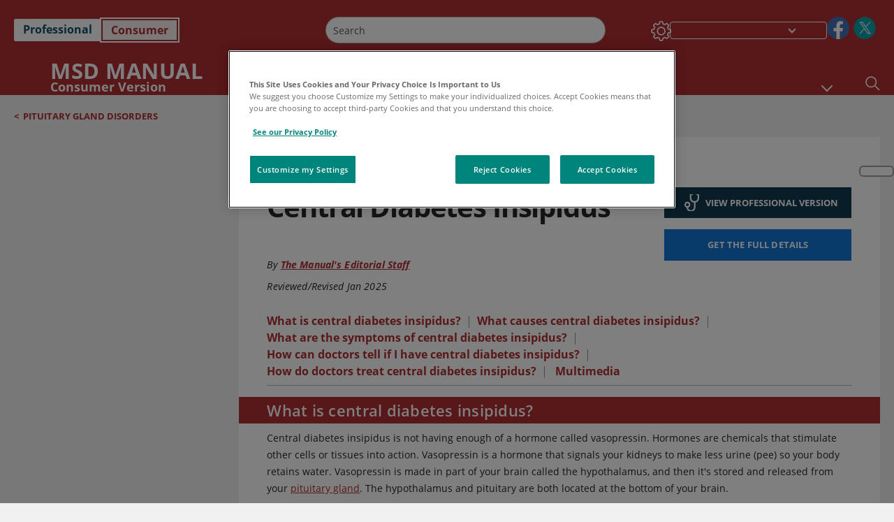

--- FILE ---
content_type: text/html; charset=utf-8
request_url: https://www.msdmanuals.com/home/quick-facts-hormonal-and-metabolic-disorders/pituitary-gland-disorders/central-diabetes-insipidus?ruleredirectid=746
body_size: 55768
content:
<!DOCTYPE html><html dir="ltr" lang="en"><head><script id="gtm-placeholder"></script><link rel="icon" href="/home/_next/static/media/favicon.f7343459.ico"/><link rel="preconnect" href="https://edge.sitecorecloud.io"/><meta name="viewport" content="width=device-width, height=device-height, initial-scale=1, minimum-scale=1, maximum-scale=5, user-scalable=1"/><link href="https://cdn.cookielaw.org" rel="preconnect"/><link href="https://geolocation.onetrust.com" rel="preconnect"/><link href="https://cdn.cookielaw.org/scripttemplates/otSDKStub.js" rel="preload" as="script"/><script defer="" src="https://cdn.cookielaw.org/scripttemplates/otSDKStub.js" data-domain-script="7a4eae6f-1f57-4f7c-8a64-5aa159ee745e"></script><script id="one-trust">function OptanonWrapper() { }</script><link rel="preload" href="/Fonts/OpenSans/OpenSans-700-Bold.woff2" as="font" type="font/woff2" crossorigin="anonymous"/><link rel="preload" href="/Fonts/OpenSans/OpenSans-700-Bold-Italic.woff2" as="font" type="font/woff2" crossorigin="anonymous"/><link rel="preload" href="/Fonts/OpenSans/OpenSans-400-Regular.woff2" as="font" type="font/woff2" crossorigin="anonymous"/><link rel="preload" href="/Fonts/OpenSans/OpenSans-400-Regular-Italic.woff2" as="font" type="font/woff2" crossorigin="anonymous"/><link rel="preload" href="/Fonts/OpenSans/OpenSans-300-Light.woff2" as="font" type="font/woff2" crossorigin="anonymous"/><link rel="preload" href="/Fonts/OpenSans/OpenSans-600-SemiBold.woff2" as="font" type="font/woff2" crossorigin="anonymous"/><link rel="preload" href="/Fonts/OpenSans/OpenSans-600-SemiBold-Italic.woff2" as="font" type="font/woff2" crossorigin="anonymous"/><link rel="preload" as="image" imageSrcSet="/home/_next/static/media/home-icon.2ae865eb.svg?w=32 1x, /home/_next/static/media/home-icon.2ae865eb.svg?w=48 2x"/><script type="application/ld+json">{
	"@context": "https://schema.org",
	"@type": "BreadcrumbList",
	"itemListElement": [
		{
			"@type": "ListItem",
			"item": {
				"@type": "Thing",
				"@id": "https://www.msdmanuals.com/home",
				"name": "Home"
			},
			"position": 1
		},
		{
			"@type": "ListItem",
			"item": {
				"@type": "Thing",
				"@id": "https://www.msdmanuals.com/home/quick-facts-hormonal-and-metabolic-disorders",
				"name": "Quick Facts: Hormonal and Metabolic Disorders"
			},
			"position": 2
		},
		{
			"@type": "ListItem",
			"item": {
				"@type": "Thing",
				"@id": "https://www.msdmanuals.com/home/quick-facts-hormonal-and-metabolic-disorders/pituitary-gland-disorders",
				"name": "Pituitary Gland Disorders"
			},
			"position": 3
		},
		{
			"@type": "ListItem",
			"item": {
				"@type": "Thing",
				"@id": "https://www.msdmanuals.com/home/quick-facts-hormonal-and-metabolic-disorders/pituitary-gland-disorders/central-diabetes-insipidus",
				"name": "Central Diabetes Insipidus"
			},
			"position": 4
		}
	]
}</script><link rel="canonical" href="https://www.msdmanuals.com/home/quick-facts-hormonal-and-metabolic-disorders/pituitary-gland-disorders/central-diabetes-insipidus"/><link rel="alternate" hrefLang="x-default" href="https://www.msdmanuals.com/home/quick-facts-hormonal-and-metabolic-disorders/pituitary-gland-disorders/central-diabetes-insipidus"/><meta charSet="utf-8"/><meta http-equiv="X-UA-Compatible" content="IE=edge,chrome=1"/><meta lang="en"/><meta http-equiv="content-type" content="text/html; charset=utf-8"/><meta http-equiv="content-language" content="en"/><meta name="description" content="Central Diabetes Insipidus - Learn about the causes, symptoms, diagnosis &amp; treatment from the MSD Manuals - Medical Consumer Version."/><meta itemProp="name" content="Quick Facts:Central Diabetes Insipidus - MSD Manual Consumer Version"/><meta name="edition" content="Consumer"/><meta itemProp="image" content="https://edge.sitecorecloud.io/mmanual-ssq1ci05/media/manual/seo/promotional_share_msd.jpg"/><meta name="twitter:title" content="Quick Facts:Central Diabetes Insipidus - MSD Manual Consumer Version"/><meta name="twitter:card" content="summary_large_image"/><meta name="twitter:description" content="Central Diabetes Insipidus - Learn about the causes, symptoms, diagnosis &amp; treatment from the MSD Manuals - Medical Consumer Version."/><meta name="twitter:image" content="https://edge.sitecorecloud.io/mmanual-ssq1ci05/media/manual/seo/promotional_share_msd.jpg"/><meta property="og:site_name" content="MSD Manual Consumer Version"/><meta property="og:title" content="Quick Facts:Central Diabetes Insipidus - MSD Manual Consumer Version"/><meta property="og:type" content="article"/><meta property="og:url" content="https://www.msdmanuals.com/home/quick-facts-hormonal-and-metabolic-disorders/pituitary-gland-disorders/central-diabetes-insipidus"/><meta property="og:image" content="https://edge.sitecorecloud.io/mmanual-ssq1ci05/media/manual/seo/promotional_share_msd.jpg"/><meta property="og:image:alt" content="Promotional Share msd"/><meta property="og:image:width" content="1200"/><meta property="og:image:height" content="630"/><meta name="twitter:site" content="@MSDManualHome"/><meta name="VasontID" content="v39242346"/><meta name="robots" content="max-image-preview:large"/><meta property="og:author" content="THEMANUALS.EDITORIALSTAFF"/><meta name="ICD-9" content="253.5"/><meta name="ICD-9CM" content="253.5"/><meta name="ICD-10" content="E23.2"/><meta name="ICD-10CM" content=""/><meta name="ICD-11" content=""/><meta name="LOINC" content=""/><meta name="SNOMED-CT" content=""/><meta name="MeSH" content=""/><meta name="RxNorm" content=""/><meta name="keywords" content="pituitary,too much urine,thirst,thirsty,peeing too much,quick facts,quickfacts"/><title>Quick Facts:Central Diabetes Insipidus - MSD Manual Consumer Version</title><script type="application/ld+json">{
	"@context": "https://schema.org",
	"@type": "Organization",
	"name": "MSD Manuals",
	"description": "Brought to you by Merck & Co, Inc., Rahway, NJ, USA (known as MSD outside the US and Canada)—dedicated to using leading-edge science to save and improve lives around the world. Learn more about the MSD Manuals and our commitment to Global Medical Knowledge .",
	"sameAs": [
		"https://www.facebook.com/MSDManualHome",
		"https://www.facebook.com/MSDManual",
		"https://x.com/MSDManualHome",
		"https://x.com/MSDManualPro"
	],
	"url": "https://www.msdmanuals.com",
	"logo": "https://edge.sitecorecloud.io/mmanual-ssq1ci05/media/manual/brand-logos/mm_logo.svg"
}</script><script type="application/ld+json">{
	"@context": "https://schema.org",
	"@type": "WebSite",
	"name": "MSD Manual Consumer Version",
	"alternateName": "MSD Manuals",
	"potentialAction": {
		"@type": "SearchAction",
		"target": "https://www.msdmanuals.com/home/searchresults?query={search_term}",
		"query-input": "required name=search_term"
	},
	"url": "https://www.msdmanuals.com/home"
}</script><script type="application/ld+json">{
	"@context": "https://schema.org",
	"@type": "FAQPage",
	"potentialAction": {
		"@type": "SearchAction",
		"target": "https://www.msdmanuals.com/home/searchresults?query={search_term}",
		"query-input": "required name=search_term"
	},
	"about": {
		"@type": "MedicalCondition",
		"name": "Central Diabetes Insipidus",
		"alternateName": [
			""
		],
		"url": "https://www.msdmanuals.com/home/quick-facts-hormonal-and-metabolic-disorders/pituitary-gland-disorders/central-diabetes-insipidus"
	},
	"audience": {
		"@type": "Audience",
		"name": [
			"http://schema.org/Patient"
		]
	},
	"author": [
		{
			"@type": "Person",
			"name": "The Manual's Editorial Staff",
			"url": "https://www.msdmanuals.com/home/authors/themanuals-editorialstaff"
		}
	],
	"reviewedBy": [],
	"dateModified": "2025-01-10",
	"datePublished": "2025-01-05",
	"lastReviewed": "2025-01-05",
	"publisher": {
		"@type": "Organization",
		"@id": "https://www.msdmanuals.com",
		"name": "MSD Manuals"
	},
	"mainEntity": [
		{
			"@type": "Question",
			"Text": "What is central diabetes insipidus?",
			"Name": "What is central diabetes insipidus?",
			"AcceptedAnswer": {
				"@type": "Answer",
				"Text": "<span id=\"v42989488\" class=\"anchor\" ></span><div class=\"para\" > <p >Central diabetes insipidus is not having enough of a hormone called <span class=\"genericDrug\" data-showrollover=\"false\">vasopressin</span>. Hormones are chemicals that stimulate other cells or tissues into action. <span class=\"genericDrug\" data-showrollover=\"false\">Vasopressin</span> is a hormone that signals your kidneys to make less urine (pee) so your body retains water. <span class=\"genericDrug\" data-showrollover=\"false\">Vasopressin</span> is made in part of your brain called the hypothalamus, and then it's stored and released from your <span class=\"xlinkBlock\" data-xlink-model='{\"ItemId\":\"0652d73e-141a-46e1-a940-6d006e80d0ab\",\"Id\":\"b941bb8a-80da-44fc-9614-b874eec1fe83\",\"Url\":\"/home/quick-facts-hormonal-and-metabolic-disorders/pituitary-gland-disorders/overview-of-the-pituitary-gland\",\"Text\":null,\"ImageUrl\":null,\"Summary\":null,\"PlainTitle\":\"Overview of the Pituitary Gland\",\"HasImage\":false,\"ReadMore\":null,\"FormatText\":null,\"ShowToolTip\":\"true\",\"Xlinktext\":\"pituitary gland\",\"tk\":\"VasontXLink\",\"t\":null,\"c\":[{\"tk\":null,\"t\":null,\"c\":[],\"tl\":null,\"id\":null,\"it\":\"pituitary gland\",\"cm\":null,\"a\":null,\"e\":null,\"EnsureWhiteSpace\":false}],\"tl\":null,\"id\":null,\"it\":null,\"cm\":null,\"a\":\"title =\\u0022Overview of the Pituitary Gland\\u0022\",\"e\":null,\"EnsureWhiteSpace\":false}' > <span class=\"xlinkText\">pituitary gland</span> </span> . The hypothalamus and pituitary are both located at the bottom of your brain.</p></div>"
			}
		},
		{
			"@type": "Question",
			"Text": "What causes central diabetes insipidus?",
			"Name": "What causes central diabetes insipidus?",
			"AcceptedAnswer": {
				"@type": "Answer",
				"Text": "<span id=\"v42989503\" class=\"anchor\" ></span><div class=\"para\" > <p >Causes of central diabetes insipidus include:</p></div>"
			}
		},
		{
			"@type": "Question",
			"Text": "What are the symptoms of central diabetes insipidus?",
			"Name": "What are the symptoms of central diabetes insipidus?",
			"AcceptedAnswer": {
				"@type": "Answer",
				"Text": "<span id=\"v42989523\" class=\"anchor\" ></span><div class=\"para\" > <p >Symptoms of central diabetes insipidus include:</p></div>"
			}
		},
		{
			"@type": "Question",
			"Text": "How can doctors tell if I have central diabetes insipidus?",
			"Name": "How can doctors tell if I have central diabetes insipidus?",
			"AcceptedAnswer": {
				"@type": "Answer",
				"Text": "<span id=\"v42989533\" class=\"anchor\" ></span><div class=\"para\" > <p >Doctors test for central diabetes insipidus using:</p></div>"
			}
		},
		{
			"@type": "Question",
			"Text": "How do doctors treat central diabetes insipidus?",
			"Name": "How do doctors treat central diabetes insipidus?",
			"AcceptedAnswer": {
				"@type": "Answer",
				"Text": "<span id=\"v42989542\" class=\"anchor\" ></span><div class=\"para\" > <p >Doctors treat central diabetes insipidus using one of the following:</p></div>"
			}
		}
	],
	"speakable": {
		"@type": "SpeakableSpecification",
		"xPath": [
			"/html/head/title"
		]
	},
	"citation": [],
	"relatedLink": [
		"https://www.msdmanuals.com/professional/endocrine-and-metabolic-disorders/pituitary-disorders/argininevasopressin-deficiency-central-diabetes-insipidus",
		"https://www.msdmanuals.com/home/hormonal-and-metabolic-disorders/pituitary-gland-disorders/argininevasopressin-deficiency-central-diabetes-insipidus"
	],
	"url": "https://www.msdmanuals.com/home/quick-facts-hormonal-and-metabolic-disorders/pituitary-gland-disorders/central-diabetes-insipidus"
}</script><link href="https://www.googletagmanager.com" rel="preconnect" as="script"/><script type="application/ld+json">{
	"@context": "https://schema.org",
	"@type": "VideoObject",
	"@id": "https://www.msdmanuals.com/home/multimedia/video/the-pituitary-and-hypothalamus",
	"name": "The Pituitary and Hypothalamus",
	"description": "The Pituitary and Hypothalamus",
	"author": {
		"@type": "Organization",
		"name": "MSD Manuals"
	},
	"thumbnailUrl": "https://cf-images.us-east-1.prod.boltdns.net/v1/static/3850378299001/002e5191-6717-46b9-8b81-aadc9973dd97/666cc1a6-58b1-4640-8180-f4105947a91f/1280x720/match/image.jpg",
	"contentUrl": "https://www.msdmanuals.com/home/multimedia/video/the-pituitary-and-hypothalamus",
	"duration": "",
	"embedUrl": "https://players.brightcove.net/3850378299001/5qrY5f1MK_default/index.html?videoId=6168324144001",
	"uploadDate": "2020-06-30"
}</script><meta name="next-head-count" content="61"/><script id="sitecore-context-item" data-nscript="beforeInteractive">
        /* 
          MManual.Foundation.Context.Item.SitecoreId = e19d30e5-578b-4098-a189-5ae3f18093ef;
          MManual.Foundation.Context.Item.MediaId = ;
          MManual.Foundation.Context.Item.VasontId = v39242346;
          MManual.Foundation.Context.Item.TemplateId = ef504bd-2f73-409d-9e61-eb62da403a0;
        */
      </script><link rel="preload" href="/home/_next/static/css/ece053d457e24fc7.css" as="style"/><link rel="stylesheet" href="/home/_next/static/css/ece053d457e24fc7.css" data-n-g=""/><link rel="preload" href="/home/_next/static/css/ea1d00f58980c896.css" as="style"/><link rel="stylesheet" href="/home/_next/static/css/ea1d00f58980c896.css" data-n-p=""/><link rel="preload" href="/home/_next/static/css/8fd40e53db4fa081.css" as="style"/><link rel="stylesheet" href="/home/_next/static/css/8fd40e53db4fa081.css" data-n-p=""/><link rel="preload" href="/home/_next/static/css/b2f7730c2b3fed2d.css" as="style"/><link rel="stylesheet" href="/home/_next/static/css/b2f7730c2b3fed2d.css" data-n-p=""/><link rel="preload" href="/home/_next/static/css/bc0d52248b9daced.css" as="style"/><link rel="stylesheet" href="/home/_next/static/css/bc0d52248b9daced.css" data-n-p=""/><link rel="preload" href="/home/_next/static/css/228408a4978136e9.css" as="style"/><link rel="stylesheet" href="/home/_next/static/css/228408a4978136e9.css" data-n-p=""/><link rel="preload" href="/home/_next/static/css/880b9f541704c565.css" as="style"/><link rel="stylesheet" href="/home/_next/static/css/880b9f541704c565.css" data-n-p=""/><link rel="preload" href="/home/_next/static/css/d150bda97896f3a9.css" as="style"/><link rel="stylesheet" href="/home/_next/static/css/d150bda97896f3a9.css" data-n-p=""/><link rel="preload" href="/home/_next/static/css/59fd7bab48c9beba.css" as="style"/><link rel="stylesheet" href="/home/_next/static/css/59fd7bab48c9beba.css" data-n-p=""/><link rel="preload" href="/home/_next/static/css/1e521ab4d321011e.css" as="style"/><link rel="stylesheet" href="/home/_next/static/css/1e521ab4d321011e.css" data-n-p=""/><link rel="preload" href="/home/_next/static/css/b37b19017c9f9cd9.css" as="style"/><link rel="stylesheet" href="/home/_next/static/css/b37b19017c9f9cd9.css" data-n-p=""/><link rel="preload" href="/home/_next/static/css/60ada113ee5491bd.css" as="style"/><link rel="stylesheet" href="/home/_next/static/css/60ada113ee5491bd.css" data-n-p=""/><link rel="preload" href="/home/_next/static/css/bc434d753ed05beb.css" as="style"/><link rel="stylesheet" href="/home/_next/static/css/bc434d753ed05beb.css" data-n-p=""/><link rel="preload" href="/home/_next/static/css/e11c51afa3bd981e.css" as="style"/><link rel="stylesheet" href="/home/_next/static/css/e11c51afa3bd981e.css" data-n-p=""/><link rel="preload" href="/home/_next/static/css/9cd2e55c8ea67744.css" as="style"/><link rel="stylesheet" href="/home/_next/static/css/9cd2e55c8ea67744.css" data-n-p=""/><noscript data-n-css=""></noscript><script defer="" nomodule="" src="/home/_next/static/chunks/polyfills-c67a75d1b6f99dc8.js"></script><script src="/home/_next/static/chunks/webpack-1bb41b6be410bce7.js" defer=""></script><script src="/home/_next/static/chunks/framework-67b80232d4e18f31.js" defer=""></script><script src="/home/_next/static/chunks/main-f486f8e8d399bd49.js" defer=""></script><script src="/home/_next/static/chunks/pages/_app-e78587998151efc4.js" defer=""></script><script src="/home/_next/static/chunks/stickyRightToolbar-b65d3ba91fa113df.js" defer=""></script><script src="/home/_next/static/chunks/LayoutBundle-a65863caab4d1c31.js" defer=""></script><script src="/home/_next/static/chunks/FooterBundle-7169a177cd06e26b.js" defer=""></script><script src="/home/_next/static/chunks/topicLinkBundle-1458dbfa94f09327.js" defer=""></script><script src="/home/_next/static/chunks/languageSwitcher-0bc9d752527b5214.js" defer=""></script><script src="/home/_next/static/chunks/ExternalResourceListBundle-bdb9b159ca03bb5b.js" defer=""></script><script src="/home/_next/static/chunks/bootstrap-9314c97223051a4c.js" defer=""></script><script src="/home/_next/static/chunks/sitecorejss-cf2c45c48da7b1c9.js" defer=""></script><script src="/home/_next/static/chunks/colorConvert-77d64a08acd7d12c.js" defer=""></script><script src="/home/_next/static/chunks/CanonicalBundle-a97ae7e55b7a3deb.js" defer=""></script><script src="/home/_next/static/chunks/sitecorejssnextjs-86c966f24b3df1a4.js" defer=""></script><script src="/home/_next/static/chunks/axios-76e6c50fe528f674.js" defer=""></script><script src="/home/_next/static/chunks/objectInspect-845c4342e6f7192a.js" defer=""></script><script src="/home/_next/static/chunks/searchStaxServiceBundle-54d074b5da2d1ea0.js" defer=""></script><script src="/home/_next/static/chunks/SeoBundle-d603c41b0976df58.js" defer=""></script><script src="/home/_next/static/chunks/popperjs-cc694188f22355e0.js" defer=""></script><script src="/home/_next/static/chunks/TextToSpeech-1aca677fcbb31c19.js" defer=""></script><script src="/home/_next/static/chunks/reactautocomplete-24bdc5b7b5302522.js" defer=""></script><script src="/home/_next/static/chunks/ResourceListBundle-fa4968099d05ccad.js" defer=""></script><script src="/home/_next/static/chunks/SectionBundle-8a1f3b05c06686b4.js" defer=""></script><script src="/home/_next/static/chunks/TopicTable-1db94a993be75b92.js" defer=""></script><script src="/home/_next/static/chunks/topicResBundle-78ac988561d9db9d.js" defer=""></script><script src="/home/_next/static/chunks/topicMediaBundle-0cf945a3a1f3e9a1.js" defer=""></script><script src="/home/_next/static/chunks/topicBundle-fde15b0d5911f7ba.js" defer=""></script><script src="/home/_next/static/chunks/067cdb3c-7b198cd2b03d8a66.js" defer=""></script><script src="/home/_next/static/chunks/4680-5244abb9ac518c57.js" defer=""></script><script src="/home/_next/static/chunks/8902-f4ec3162bb6b8265.js" defer=""></script><script src="/home/_next/static/chunks/5942-5fda5034d526afed.js" defer=""></script><script src="/home/_next/static/chunks/4483-2a7119952a9d50af.js" defer=""></script><script src="/home/_next/static/chunks/9466-4aac6958d618802a.js" defer=""></script><script src="/home/_next/static/chunks/8199-77b96d5d0475ed40.js" defer=""></script><script src="/home/_next/static/chunks/6334-0f009a760d86898f.js" defer=""></script><script src="/home/_next/static/chunks/pages/%5Bsite%5D/%5Bsection%5D/%5Bchapter%5D/%5Btopic%5D-cf1448a3a95b5692.js" defer=""></script><script src="/home/_next/static/bKUxtDCbuw4zrMYNCszKy/_buildManifest.js" defer=""></script><script src="/home/_next/static/bKUxtDCbuw4zrMYNCszKy/_ssgManifest.js" defer=""></script></head><body><div data-nosnippet="true" style="display:none" aria-hidden="true"><a rel="nofollow" href="/n3wbr@nds">honeypot link</a></div><div id="__next"><div class="consumer font-size-1 light false undefined"><div class="headerHat headerHatBackgroundLight "></div><div class=" layoutContainer false "><header><div dir="ltr" id="topHeader" class="Header_header__5x_ys undefined headerbackground 
            header1
             "><div id="hideOnScroll" class="Header_topHeader__fHIIn container-fluid "><div class="Header_skipToMainContentContainer__miRvo"><a tabindex="0" class="
        SkipToMainContent_skipToContentContainer__1ryB1       
        SkipToMainContent_toggleOverlayLtr___MqbC
        false
        " href="#mainContainer" data-testid="SkipToMainContent"><span data-testid="SkipToMainContentText" class="SkipToMainContent_skipToMainContent__GBRhF">skip to main content</span></a></div><div class="Header_content__M3BtN Header_header__5x_ys
              false
              "><div class="Header_editionSwitcher__dNt96"><div dir="ltr" class="EditionSwitcher_editionSwticher__Rpz8K" data-testid="editionText" role="link"><div tabindex="-1" role="group" class="btn-group"><input class="btn-check" name="radio" type="radio" autoComplete="off" id="radio-0" value="1"/><label tabindex="0" data-id="[object Object]" data-testid="prof" for="radio-0" class="EditionSwitcher_toggleStyle__LhKkV EditionSwitcher_profButton__ioV1h false false false btn btn-light">Professional</label><input class="btn-check" name="radio" type="radio" autoComplete="off" id="radio-1" checked="" value="2"/><label tabindex="0" data-id="[object Object]" data-testid="home" for="radio-1" class="EditionSwitcher_toggleStyle__LhKkV false EditionSwitcher_homeButton__kBnKn false EditionSwitcher_homeButtonActive__MFx3T btn btn-light">Consumer</label></div><span class="EditionSwitcher_visuallyHidden__CEXey" aria-live="polite"></span></div></div><div class="Header_mainSearch__DWB07"><div dir="ltr" class="MainSearch_mainSearch__78d49 undefined undefined 
        undefined
         MainSearch_fontSize1__ONPWo MainSearch_lightTheme__OYpUw " data-testid="mainsearch"><div class="MainSearch_mainSearchAutocom__32NeF MainSearch_headerSearch__AfSQK undefined undefined 
          undefined undefined MainSearch_noSuggestionOverlay__v3DDo "><div style="display:inline-block"><input placeholder="Search" id="search-autocomplete" role="combobox" aria-autocomplete="list" aria-expanded="false" autoComplete="off" value=""/></div><button type="button" aria-label="Search" data-testid="search-btn" class="MainSearch_search__N1Xe2 btn btn-light"><span style="box-sizing:border-box;display:inline-block;overflow:hidden;width:initial;height:initial;background:none;opacity:1;border:0;margin:0;padding:0;position:relative;max-width:100%"><span style="box-sizing:border-box;display:block;width:initial;height:initial;background:none;opacity:1;border:0;margin:0;padding:0;max-width:100%"><img style="display:block;max-width:100%;width:initial;height:initial;background:none;opacity:1;border:0;margin:0;padding:0" alt="" aria-hidden="true" src="data:image/svg+xml,%3csvg%20xmlns=%27http://www.w3.org/2000/svg%27%20version=%271.1%27%20width=%2721%27%20height=%2721%27/%3e"/></span><img alt="Search" src="[data-uri]" decoding="async" data-nimg="intrinsic" style="position:absolute;top:0;left:0;bottom:0;right:0;box-sizing:border-box;padding:0;border:none;margin:auto;display:block;width:0;height:0;min-width:100%;max-width:100%;min-height:100%;max-height:100%"/><noscript><img alt="Search" srcSet="/home/_next/static/media/icon_search_black.3a2bfc46.png?w=32 1x, /home/_next/static/media/icon_search_black.3a2bfc46.png?w=48 2x" src="/home/_next/static/media/icon_search_black.3a2bfc46.png?w=48" decoding="async" data-nimg="intrinsic" style="position:absolute;top:0;left:0;bottom:0;right:0;box-sizing:border-box;padding:0;border:none;margin:auto;display:block;width:0;height:0;min-width:100%;max-width:100%;min-height:100%;max-height:100%" loading="lazy"/></noscript></span></button></div></div></div><div class="Header_selectorContainer__hZCvn"><div dir="ltr" data-testid="settings" class=" Settings_settingsContainer__V0R_P
    Settings_consumerLight__MnxQG
    undefined false"><button class="Settings_settingsBtn__U4f7S Settings_topheaderSettingsBtn__4Q2wT" data-testid="settings-button" aria-expanded="false" aria-label="Settings"><div class="Settings_headerSettingsIcon__FdaCk false"></div></button><span class="Settings_hiddenImage__arexe"></span></div><div class="LanguageSwitcher_langswitcher__ogDFX" data-testid="LanguageSwitcher" id="langswitcher"><div class="LanguageSwitcher_langswitcherDropdown__bf87u" id="langswitcherDropdown" tabindex="0" role="combobox" aria-expanded="false" aria-label=" Select Language"><div class="LanguageSwitcher_dropdownHeader__9L8e5" id="stickylanguage"><div aria-hidden="true" class="LanguageSwitcher_selectedLanguage__oQbv9"></div><div dir="ltr" class="LanguageSwitcher_arrowDown__OQQ22" id="stickyarrow"></div></div></div></div><ul dir="ltr" class="SocialShare_socialIconsContainer__G51Ko" data-testid="socialshare"><li><div class="SocialShare_socialShare__9I4bx" data-testid="socialshare-list0"><a href="https://www.facebook.com/MSDManual" title="View Our Facebook Page" target="_blank" data-testid="socialshare-link0" rel="nofollow noopener noreferrer" aria-label="View Our Facebook Page" role="link"><img alt="follow us on facebook" width="40" height="40" loading="lazy" title="View Our Facebook Page" aria-hidden="true" src="https://edge.sitecorecloud.io/mmanual-ssq1ci05/media/manual/icons/social-share/facebook.svg?h=40&amp;iar=0&amp;w=40"/></a></div></li><li><div class="SocialShare_socialShare__9I4bx" data-testid="socialshare-list1"><a href="https://x.com/MSDManualPro" title="View Our X Page" target="_blank" data-testid="socialshare-link1" rel="nofollow noopener noreferrer" aria-label="View Our X Page" role="link"><img alt="follow us on X" width="40" height="40" loading="lazy" title="View Our X Page" aria-hidden="true" src="https://edge.sitecorecloud.io/mmanual-ssq1ci05/media/manual/icons/social-share/social_round_twitter.svg?h=40&amp;iar=0&amp;w=40"/></a></div></li></ul></div></div></div></div></header><header dir="ltr" id="bottomHeader" class=" Header_header__5x_ys undefined
         Header_headerBottom__KIW8K
                headerbackground 
                header1
             "><div class="Header_bottomHeader__cxcbn  container-fluid container-padding false false"><div dir="ltr" class=" Logo_headerLogo__5TL4e undefined false"><a href="/home" aria-label="MSD Manual Consumer Version Logo"><span class="Logo_headerLogo__descriptionLogoWrapper__Scd6N"><span style="box-sizing:border-box;display:inline-block;overflow:hidden;width:initial;height:initial;background:none;opacity:1;border:0;margin:0;padding:0;position:relative;max-width:100%"><span style="box-sizing:border-box;display:block;width:initial;height:initial;background:none;opacity:1;border:0;margin:0;padding:0;max-width:100%"><img style="display:block;max-width:100%;width:initial;height:initial;background:none;opacity:1;border:0;margin:0;padding:0" alt="" aria-hidden="true" src="data:image/svg+xml,%3csvg%20xmlns=%27http://www.w3.org/2000/svg%27%20version=%271.1%27%20width=%2752%27%20height=%2752%27/%3e"/></span><img alt="MSD" src="[data-uri]" decoding="async" data-nimg="intrinsic" style="position:absolute;top:0;left:0;bottom:0;right:0;box-sizing:border-box;padding:0;border:none;margin:auto;display:block;width:0;height:0;min-width:100%;max-width:100%;min-height:100%;max-height:100%"/><noscript><img alt="MSD" srcSet="https://edge.sitecorecloud.io/mmanual-ssq1ci05/media/manual/brand-logos/mm_logo.svg?h=52&amp;iar=0&amp;w=52&amp;mw=64 1x, https://edge.sitecorecloud.io/mmanual-ssq1ci05/media/manual/brand-logos/mm_logo.svg?h=52&amp;iar=0&amp;w=52&amp;mw=128 2x" src="https://edge.sitecorecloud.io/mmanual-ssq1ci05/media/manual/brand-logos/mm_logo.svg?h=52&amp;iar=0&amp;w=52&amp;mw=128" decoding="async" data-nimg="intrinsic" style="position:absolute;top:0;left:0;bottom:0;right:0;box-sizing:border-box;padding:0;border:none;margin:auto;display:block;width:0;height:0;min-width:100%;max-width:100%;min-height:100%;max-height:100%" loading="lazy"/></noscript></span></span><span class="Logo_headerLogo__descriptionText__mbhQ_"><span class="Logo_headerLogo__descriptionCompany__l_kk7">MSD Manual</span><span class="Logo_headerLogo__descriptionVersion__iHdbH false">Consumer Version</span></span></a></div><div dir="ltr" class=" container Navigation_navigation__JZWDx 
   
    false" data-testid="navigation"><div><nav dir="ltr" data-testid="hamburgerMenu" class="HamburgerNavigation_hamburger__p2TcM      
      false
       navbar navbar-expand-xxs navbar-light"><div class="HamburgerNavigation_toggleContainer__FgLgJ container"><button type="button" aria-label="Toggle navigation" class="navbar-toggler collapsed"><span class="navbar-toggler-icon"></span></button></div></nav></div><div><nav id="navBar" class="Navigation_navigationBar__zIC4y Navigation_hideNavBar__WbmJC navbar navbar-expand navbar-light"><div class="Navigation_navigationContainer__9wPbA container"><div class="Navigation_navigationList__SCoXD navbar-nav"><a id="96abe6f8-9439-463c-8d57-e2c6330d63e1" href="/home" role="link" data-rr-ui-event-key="/home" class="Navigation_navigationListItems__Hb5U6
            false
            false
            Navigation_homeIconSize__F2d8y
           nav-link"><span dir="ltr" class="Navigation_homeIcon__XXCrB"></span></a><a id="72244b4c-8d05-433e-8f45-33cff0dbba10" href="/home/health-topics" role="link" data-rr-ui-event-key="/home/health-topics" class="Navigation_navigationListItems__Hb5U6
            false
            false
            false
           nav-link">HEALTH TOPICS</a><a id="507c6151-38d8-4c72-8c32-b3373a627015" href="/home/healthy-living" role="link" data-rr-ui-event-key="/home/healthy-living" class="Navigation_navigationListItems__Hb5U6
            false
            false
            false
           nav-link">HEALTHY LIVING</a><a id="48643b21-6778-432a-9ced-9d10696dbebb" href="/home/symptoms" role="link" data-rr-ui-event-key="/home/symptoms" class="Navigation_navigationListItems__Hb5U6
            false
            false
            false
           nav-link">SYMPTOMS</a><a id="e1ae58d6-f757-4fae-8cea-5e75f2bab0b8" href="/home/first-aid" role="link" data-rr-ui-event-key="/home/first-aid" class="Navigation_navigationListItems__Hb5U6
            false
            false
            false
           nav-link">EMERGENCIES</a><a id="9b8a0c92-9cd6-421d-be69-177bf27d7b18" href="/home/resource" role="link" data-rr-ui-event-key="/home/resource" class="Navigation_navigationListItems__Hb5U6
            false
            false
            false
           nav-link">RESOURCES</a><a id="2e7c94cf-9b85-4b86-9d5a-ac25161090bb" href="/home/pages-with-widgets/news-list" role="link" data-rr-ui-event-key="/home/pages-with-widgets/news-list" class="Navigation_navigationListItems__Hb5U6
            false
            false
            false
           nav-link">COMMENTARY</a><a id="7e54c8ef-08c0-4158-a966-f3fa1f52578f" href="/home/resourcespages/about-the-manuals" role="link" data-rr-ui-event-key="/home/resourcespages/about-the-manuals" class="Navigation_navigationListItems__Hb5U6
            false
            false
            false
           nav-link">ABOUT US</a></div></div></nav><nav class="Navigation_navigationBar__zIC4y
                  false
                   navbar navbar-expand navbar-light"><div id="navbar-item" class="Navigation_navigationContainer__9wPbA container"><div class="Navigation_navigationList__SCoXD navbar-nav"><a href="/home" role="link" data-rr-ui-event-key="/home" class="Navigation_navigationListItems__Hb5U6
                  false
                  false
                  Navigation_homeIconSize__F2d8y
                   nav-link"><span dir="ltr" class="
                          Navigation_homeIcon__XXCrB Navigation_homeIcon__XXCrB
                        "><span style="box-sizing:border-box;display:inline-block;overflow:hidden;width:initial;height:initial;background:none;opacity:1;border:0;margin:0;padding:0;position:relative;max-width:100%"><span style="box-sizing:border-box;display:block;width:initial;height:initial;background:none;opacity:1;border:0;margin:0;padding:0;max-width:100%"><img style="display:block;max-width:100%;width:initial;height:initial;background:none;opacity:1;border:0;margin:0;padding:0" alt="" aria-hidden="true" src="data:image/svg+xml,%3csvg%20xmlns=%27http://www.w3.org/2000/svg%27%20version=%271.1%27%20width=%2720%27%20height=%2720%27/%3e"/></span><img alt="home" srcSet="/home/_next/static/media/home-icon.2ae865eb.svg?w=32 1x, /home/_next/static/media/home-icon.2ae865eb.svg?w=48 2x" src="/home/_next/static/media/home-icon.2ae865eb.svg?w=48" decoding="async" data-nimg="intrinsic" style="position:absolute;top:0;left:0;bottom:0;right:0;box-sizing:border-box;padding:0;border:none;margin:auto;display:block;width:0;height:0;min-width:100%;max-width:100%;min-height:100%;max-height:100%"/></span></span></a><a href="/home/health-topics" role="link" data-rr-ui-event-key="/home/health-topics" class="Navigation_navigationListItems__Hb5U6
                  false
                  false
                  false
                   nav-link">HEALTH TOPICS</a><a href="/home/healthy-living" role="link" data-rr-ui-event-key="/home/healthy-living" class="Navigation_navigationListItems__Hb5U6
                  false
                  false
                  false
                   nav-link">HEALTHY LIVING</a><div dir="ltr" class="Navigation_navigationDropdown__UnDU_ nav-item dropdown"><a id="navigation-dropdown" aria-expanded="false" role="button" class="dropdown-toggle nav-link" tabindex="0" href="#"> </a></div></div></div></nav></div></div><div class=" Header_bottomRightHeader__JVT6Q"><div><div tabindex="0" dir="ltr" aria-label="Search" class="Search_headerSearchIcon__TN4QW false" role="button"><span style="box-sizing:border-box;display:inline-block;overflow:hidden;width:initial;height:initial;background:none;opacity:1;border:0;margin:0;padding:0;position:relative;max-width:100%"><span style="box-sizing:border-box;display:block;width:initial;height:initial;background:none;opacity:1;border:0;margin:0;padding:0;max-width:100%"><img style="display:block;max-width:100%;width:initial;height:initial;background:none;opacity:1;border:0;margin:0;padding:0" alt="" aria-hidden="true" src="data:image/svg+xml,%3csvg%20xmlns=%27http://www.w3.org/2000/svg%27%20version=%271.1%27%20width=%2721%27%20height=%2721%27/%3e"/></span><img alt="Search icon" srcSet="/home/_next/static/media/icon_search_white.ab0fbaf1.svg?w=32 1x, /home/_next/static/media/icon_search_white.ab0fbaf1.svg?w=48 2x" src="/home/_next/static/media/icon_search_white.ab0fbaf1.svg?w=48" decoding="async" data-nimg="intrinsic" style="position:absolute;top:0;left:0;bottom:0;right:0;box-sizing:border-box;padding:0;border:none;margin:auto;display:block;width:0;height:0;min-width:100%;max-width:100%;min-height:100%;max-height:100%"/></span></div></div></div></div></header><div class="container-fluid breadcrumb"><nav class="false
          false
          " aria-label="breadcrumb"><div class="Breadcrumb_breadcrumbContainer__6G8Wi" data-testid="breadcrumb"><ol class="Breadcrumb_breadcrumbList__lRPWT" data-testid="breadcrumb-listWrap"><li class="Breadcrumb_breadcrumbListItem__aXJ77" data-testid="breadcrumb-navList0"><span class="Breadcrumb_breadcrumbItemSymbol__0oxag">&lt;</span><a class="Breadcrumb_breadcrumbItemLink__zZn2u" href="/home/quick-facts-hormonal-and-metabolic-disorders/pituitary-gland-disorders" data-testid="breadcrumb-navLink0" aria-current="page">Pituitary Gland Disorders</a></li></ol></div></nav></div><div class=" StickyRightToolbar_righttoolbarContainer__Q2Nw8  StickyRightToolbar_ltr__KPR49" data-testid="righttoolbar"><div class="StickyRightToolbar_righttoolbarContent__pWj_e"><aside class="StickyRightToolbar_righttoolbarAside__zmP0T"><ul></ul></aside></div></div><main class="container-fluid mainContainerLarge 
              
              
           " dir="ltr" id="mainContainer"><div class="MainContainer_placeholderContainer__3Z_ep"><div id="master-topic-container"><div id="parentcontainer-E19D30E5578B4098A1895AE3F18093EF" class="Topic_parentContainer__dywiQ"><div class="false"><div class="Topic_topic__TsM5l" data-testid="Topic"><div data-testid="test-container" class="Topic_topicContainerLeft__IXHNW false 
        falsefalse" style="max-height:calc(100vh - 190px);top:4px"></div><div class="Topic_topicContainerRight__1T_vb false false"><div id="container-E19D30E5578B4098A1895AE3F18093EF" class="Topic_topicContainer__l5Ziu"><div class="TopicHead_tablebox__cell__b_Wxm undefined false false undefined"><div class="topic__headings"><span itemProp="code" itemscope="" itemType="http://schema.org/MedicalCode"><meta itemProp="code" content="253.5"/><meta itemProp="codingSystem" content="ICD9"/></span><span itemProp="code" itemscope="" itemType="http://schema.org/MedicalCode"><meta itemProp="code" content="E23.2"/><meta itemProp="codingSystem" content="ICD10"/></span></div><div class="TopicHead_topic_quickfacts_label__vbB6g"><span style="box-sizing:border-box;display:inline-block;overflow:hidden;width:initial;height:initial;background:none;opacity:1;border:0;margin:0;padding:0;position:relative;max-width:100%"><span style="box-sizing:border-box;display:block;width:initial;height:initial;background:none;opacity:1;border:0;margin:0;padding:0;max-width:100%"><img style="display:block;max-width:100%;width:initial;height:initial;background:none;opacity:1;border:0;margin:0;padding:0" alt="" aria-hidden="true" src="data:image/svg+xml,%3csvg%20xmlns=%27http://www.w3.org/2000/svg%27%20version=%271.1%27%20width=%2749%27%20height=%2736%27/%3e"/></span><img alt="Quick Facts" src="[data-uri]" decoding="async" data-nimg="intrinsic" class="TopicHead_topic_quickfacts_label_icon__7It69" style="position:absolute;top:0;left:0;bottom:0;right:0;box-sizing:border-box;padding:0;border:none;margin:auto;display:block;width:0;height:0;min-width:100%;max-width:100%;min-height:100%;max-height:100%"/><noscript><img alt="Quick Facts" srcSet="/_next/image?url=https%3A%2F%2Fedge.sitecorecloud.io%2Fmmanual-ssq1ci05%2Fmedia%2Fmanual%2Ftopic-types%2Ficon-rabbitt-consumer.png&amp;w=64&amp;q=75 1x, /_next/image?url=https%3A%2F%2Fedge.sitecorecloud.io%2Fmmanual-ssq1ci05%2Fmedia%2Fmanual%2Ftopic-types%2Ficon-rabbitt-consumer.png&amp;w=128&amp;q=75 2x" src="/_next/image?url=https%3A%2F%2Fedge.sitecorecloud.io%2Fmmanual-ssq1ci05%2Fmedia%2Fmanual%2Ftopic-types%2Ficon-rabbitt-consumer.png&amp;w=128&amp;q=75" decoding="async" data-nimg="intrinsic" style="position:absolute;top:0;left:0;bottom:0;right:0;box-sizing:border-box;padding:0;border:none;margin:auto;display:block;width:0;height:0;min-width:100%;max-width:100%;min-height:100%;max-height:100%" class="TopicHead_topic_quickfacts_label_icon__7It69" loading="lazy"/></noscript></span><div class="TopicHead_topic_quickfacts_label_text__9_wnk TopicHead_quickfactsTop__X5ifs"><a href="/home/resourcespages/quick-facts">QUICK FACTS</a></div></div><div class="TopicHead_topic__header__container__sJqaX TopicHead_headerContainerMediaNone__s8aMz"><div class="TopicHead_topic__authors__UUjjY TopicHead_topic__authors__container__Aiuqq"><h1 class="readable downloadContent TopicHead_topicHeaderTittle__miyQz TopicHead_topicTitleAlignment__8m22f undefined" data-tts-exclude-children="true"><span class="TopicHead_content__pY_ed">Central Diabetes Insipidus</span></h1><span class="TopicHelperIcons_topicHelperIconsContainer__xV8v1 " data-testid="topic-helper-icons-container" id="helper-icons-container"><div class="TopicHelperIcons_topicHelperIcons__XhwWn" data-testid="topic-helper-icons"><button aria-label="Find in Topic" class="TopicHelperIcons_findInTopicButton__1Il7E" data-testid="findInTopicButton"><!--$!--><template data-dgst="DYNAMIC_SERVER_USAGE"></template><!--/$--></button><button class="TopicHelperIcons_textToSpeechButton__GBWCk" aria-label="Text to Speech" data-testid="textToSpeechButton"><!--$!--><template data-dgst="DYNAMIC_SERVER_USAGE"></template><!--/$--></button></div></span><div class="TopicHead_topic__authors_main_cont__FaJd_"><div class="TopicHead_topic__authors__description__5Dot3"><span>By</span><span class="TopicHead_authorName__Tz94S"><a href="/home/authors/themanuals-editorialstaff" class="TopicHead_authorsName__b8kOx undefined">The Manual&#x27;s Editorial Staff</a><span class="TopicHead_authorAffiliation__8Aky4"></span></span></div><div class="TopicHead_topic__authors__description__5Dot3"></div><div class="TopicHead_topic__revision__iWf71 false false"><div>Reviewed/Revised <span class="downloadContent"><span class="TopicHead_onlydownload__SllX5">Modified </span>Jan 2025</span></div></div><span class="TopicHead_onlydownload__SllX5 downloadContent">v39242346</span></div></div><div class="TopicHead_rightBlockContainer___QNPn"><div tabindex="0" class="TopicHead_topic_version__6eCLj TopicHead_topic__switch_version__top__16QrI" aria-label="VIEW PROFESSIONAL VERSION" role="link"><div class="TopicHead_switch_version__container__g3Hc_"><i class="TopicHead_switch_version__icon__7QIew"></i><div class="TopicHead_switchVersionText__ATRkS">VIEW PROFESSIONAL VERSION</div></div></div><a class="TopicHead_quickFactswitchLinkWrap__Fu5aQ" href="/home/hormonal-and-metabolic-disorders/pituitary-gland-disorders/argininevasopressin-deficiency-central-diabetes-insipidus"><div class="TopicHead_ViewFullDetails__dCyiw"><div class="TopicHead_displayNone__k7fHl"></div><div class="TopicHead_quickFactswitchText__CL_Yi">Get the full details</div></div></a></div></div></div><div class="TopicSubNavigation_topicSubNavigation__sVYO_ 
    false
    false  false" data-testid="Topic-subnavigation"><ul class="TopicSubNavigation_topicSubNavList__n0bqF"><li class="TopicSubNavigation_topicSubNavListItem__IusSt"><a href="#What-is-central-diabetes-insipidus?_v42989486" class="TopicSubNavigation_topicSubNavListItemLink__HHkSo">What is central diabetes insipidus?</a><span class="TopicSubNavigation_topicSubNavListItemLinkSeparator__SAHUd" aria-hidden="true">|</span></li><li class="TopicSubNavigation_topicSubNavListItem__IusSt"><a href="#What-causes-central-diabetes-insipidus?_v42989501" class="TopicSubNavigation_topicSubNavListItemLink__HHkSo">What causes central diabetes insipidus?</a><span class="TopicSubNavigation_topicSubNavListItemLinkSeparator__SAHUd" aria-hidden="true">|</span></li><li class="TopicSubNavigation_topicSubNavListItem__IusSt"><a href="#What-are-the-symptoms-of-central-diabetes-insipidus?_v42989521" class="TopicSubNavigation_topicSubNavListItemLink__HHkSo">What are the symptoms of central diabetes insipidus?</a><span class="TopicSubNavigation_topicSubNavListItemLinkSeparator__SAHUd" aria-hidden="true">|</span></li><li class="TopicSubNavigation_topicSubNavListItem__IusSt"><a href="#How-can-doctors-tell-if-I-have-central-diabetes-insipidus?_v42989531" class="TopicSubNavigation_topicSubNavListItemLink__HHkSo">How can doctors tell if I have central diabetes insipidus?</a><span class="TopicSubNavigation_topicSubNavListItemLinkSeparator__SAHUd" aria-hidden="true">|</span></li><li class="TopicSubNavigation_topicSubNavListItem__IusSt"><a href="#How-do-doctors-treat-central-diabetes-insipidus?_v42989540" class="TopicSubNavigation_topicSubNavListItemLink__HHkSo">How do doctors treat central diabetes insipidus?</a><span class="TopicSubNavigation_topicSubNavListItemLinkSeparator__SAHUd" aria-hidden="true">|</span></li><li class="TopicSubNavigation_topicSubNavListItem__IusSt"><a class="TopicSubNavigation_topicSubNavListItemLink__HHkSo" tabindex="0" aria-label="Multimedia"><span class="TopicSubNavigation_topicSubNavMultimediaLink__hS6ry"><!--$!--><template data-dgst="DYNAMIC_SERVER_USAGE"></template><!--/$--></span><span class="TopicSubNavigation_topicSubNavListItemLinkText__Lgf_w">Multimedia</span></a><span class="TopicSubNavigation_topicSubNavListItemLinkSeparator__SAHUd" aria-hidden="true">|</span></li></ul></div><div data-testid="topic-main-content" class="TopicMainContent_content__MEmoN   "><a id="what-is-central-diabetes-insipidus?" class="TopicFHead_topicFHeadSectionWithoutScroll__115UO" tabindex="-1" data-testid="topicFHeadAnchor" aria-hidden="true"></a><a id="v42989486" class="TopicFHead_topicFHeadSectionWithoutScroll__115UO" tabindex="-1" data-testid="topicFHeadAnchor" aria-hidden="true"></a><a id="v42989487" class="TopicFHead_topicFHeadSectionWithoutScroll__115UO" tabindex="-1" data-testid="topicFHeadAnchor" aria-hidden="true"></a><section id="What-is-central-diabetes-insipidus?_v42989486" class=" consumer TopicFHead_topicFHeadSectionIdWithoutScroll__FtdxU"><h2 class="TopicFHead_topicFHead__upuEK
          consumer sticky-fhead readable downloadContent  undefined" data-originaltitle="What is central diabetes insipidus?" data-testid="topicFHeadHeading"><span class="TopicFHead_topicFHeadTitle__pl6da"><span data-testid="topicText" class="TopicPara_topicText__CUB0d">What is central diabetes insipidus?</span></span><span class="hidden-span"></span></h2><div class="TopicFHead_fHeadBody__mLB6h" data-testid="fheadbody"><p class=" TopicPara_topicParaWithoutScroll__jyWdr readable 
      downloadContent       
      TopicPara_topicPara__U9gFm para" id="v42989488" data-testid="topicPara"><span data-testid="topicText" class="TopicPara_topicText__CUB0d">Central diabetes insipidus is not having enough of a hormone called </span><span data-testid="topicText" class="TopicPara_topicText__CUB0d"><span class="genericDrug" data-showrollover="false">vasopressin</span></span><span data-testid="topicText" class="TopicPara_topicText__CUB0d">. Hormones are chemicals that stimulate other cells or tissues into action. </span><span data-testid="topicText" class="TopicPara_topicText__CUB0d"><span class="genericDrug" data-showrollover="false">Vasopressin</span></span><span data-testid="topicText" class="TopicPara_topicText__CUB0d"> is a hormone that signals your kidneys to make less urine (pee) so your body retains water. </span><span data-testid="topicText" class="TopicPara_topicText__CUB0d"><span class="genericDrug" data-showrollover="false">Vasopressin</span></span><span data-testid="topicText" class="TopicPara_topicText__CUB0d"> is made in part of your brain called the hypothalamus, and then it's stored and released from your </span><span data-testid="topicXlink" role="link"><span><a class="TopicXLink_title__vLmFe consumer undefined" href="/home/quick-facts-hormonal-and-metabolic-disorders/pituitary-gland-disorders/overview-of-the-pituitary-gland"><span data-testid="topicText" class="TopicPara_topicText__CUB0d">pituitary gland</span></a></span></span><span data-testid="topicText" class="TopicPara_topicText__CUB0d">. The hypothalamus and pituitary are both located at the bottom of your brain.</span></p><ul class="TopicList_topicList__IirPO undefined
            undefined undefined" data-testid="topiclistList"><li data-testid="topicListItem"><p class=" TopicPara_topicParaWithoutScroll__jyWdr readable 
      downloadContent       
      TopicPara_topicPara__U9gFm para" id="v42989492" data-testid="topicPara"><span data-testid="topicText" class="TopicPara_topicText__CUB0d">Having low levels of </span><span data-testid="topicText" class="TopicPara_topicText__CUB0d"><span class="genericDrug" data-showrollover="false">vasopressin</span></span><span data-testid="topicText" class="TopicPara_topicText__CUB0d"> makes you urinate a lot so you get very thirsty</span></p></li><li data-testid="topicListItem"><p class=" TopicPara_topicParaWithoutScroll__jyWdr readable 
      downloadContent       
      TopicPara_topicPara__U9gFm para" id="v42989494" data-testid="topicPara"><span data-testid="topicText" class="TopicPara_topicText__CUB0d">Central diabetes insipidus is usually caused by a brain problem, such as a tumor or injury, or brain surgery</span></p></li><li data-testid="topicListItem"><p class=" TopicPara_topicParaWithoutScroll__jyWdr readable 
      downloadContent       
      TopicPara_topicPara__U9gFm para" id="v42989496" data-testid="topicPara"><span data-testid="topicText" class="TopicPara_topicText__CUB0d">Doctors do urine tests and blood tests after you've gone without drinking water for about 12 hours</span></p></li><li data-testid="topicListItem"><p class=" TopicPara_topicParaWithoutScroll__jyWdr readable 
      downloadContent       
      TopicPara_topicPara__U9gFm para" id="v42989498" data-testid="topicPara"><span data-testid="topicDrugText" class="TopicPara_topicText__CUB0d">Doctors usually treat central diabetes insipidus with </span><span data-testid="topicDrugText" class="TopicPara_topicText__CUB0d"><span class='resolvedDrug' tabindex='0' role='link' productId='0'>vasopressin</span></span><span data-testid="topicDrugText" class="TopicPara_topicText__CUB0d"> nasal spray</span><!--$!--><template data-dgst="DYNAMIC_SERVER_USAGE"></template><!--/$--><!--$!--><template data-dgst="DYNAMIC_SERVER_USAGE"></template><!--/$--><span data-testid="onlySchema" class="TopicPara_onlySchema__TAgrG skipDownload">Doctors usually treat central diabetes insipidus with vasopressin nasal spray</span></p></li></ul><div data-testid="topicVideo" class="TopicVideo_topicVideoComponent___sq3Z consumer false undefined"><div class="TopicVideo_topicVideoContainer__Bhm_t TopicVideo_topicVideoContainerSideline__EYSLH false printBreakInside" id="v49313503" tabindex="0" role="button" aria-expanded="false" aria-label="The Pituitary and HypothalamusExpand thevideo"><div class="TopicVideo_topicVideoHeader__RFl71 false"><div class="TopicVideo_topicVideoTitleContainer__vLRMQ"><span class="TopicVideo_topicVideoTitle__dlGRM undefined">The Pituitary and Hypothalamus</span></div><div data-testid="expandButton" class="ExpandButtonComponent_consumer__Viz94 ExpandButtonComponent_expandIcon__hjSiD false"></div></div><div class="TopicVideo_videoThumbnail__9DLui"><div class="TopicVideo_videoThumbnailContainer__DbMG3 false" tabindex="-1"><div class="TopicThumbnail_TopicThumbnail__kxsNY"><div class="TopicThumbnail_featuredWidget__he55w TopicThumbnail_featuredWidgetColor__ObF_B
      "><div class="TopicThumbnail_widget___NT3c"><div class="TopicThumbnail_feature__Sdml8"><span style="box-sizing:border-box;display:inline-block;overflow:hidden;width:initial;height:initial;background:none;opacity:1;border:0;margin:0;padding:0;position:relative;max-width:100%"><span style="box-sizing:border-box;display:block;width:initial;height:initial;background:none;opacity:1;border:0;margin:0;padding:0;max-width:100%"><img style="display:block;max-width:100%;width:initial;height:initial;background:none;opacity:1;border:0;margin:0;padding:0" alt="" aria-hidden="true" src="data:image/svg+xml,%3csvg%20xmlns=%27http://www.w3.org/2000/svg%27%20version=%271.1%27%20width=%270%27%20height=%270%27/%3e"/></span><img alt="" src="[data-uri]" decoding="async" data-nimg="intrinsic" style="position:absolute;top:0;left:0;bottom:0;right:0;box-sizing:border-box;padding:0;border:none;margin:auto;display:block;width:0;height:0;min-width:100%;max-width:100%;min-height:100%;max-height:100%"/><noscript><img alt="" srcSet="https://cf-images.us-east-1.prod.boltdns.net/v1/static/3850378299001/002e5191-6717-46b9-8b81-aadc9973dd97/666cc1a6-58b1-4640-8180-f4105947a91f/1280x720/match/image.jpg 1x" src="https://cf-images.us-east-1.prod.boltdns.net/v1/static/3850378299001/002e5191-6717-46b9-8b81-aadc9973dd97/666cc1a6-58b1-4640-8180-f4105947a91f/1280x720/match/image.jpg" decoding="async" data-nimg="intrinsic" style="position:absolute;top:0;left:0;bottom:0;right:0;box-sizing:border-box;padding:0;border:none;margin:auto;display:block;width:0;height:0;min-width:100%;max-width:100%;min-height:100%;max-height:100%" loading="lazy"/></noscript></span></div><div class="TopicThumbnail_featuredMediaOverlay__toNvZ"><div class="TopicThumbnail_featuredMediaPlayButton___QVpQ TopicThumbnail_playHome__2s_fj"></div></div><div class="TopicThumbnail_tag__zvFah undefined">video</div></div></div></div></div></div></div></div><p class=" TopicPara_topicParaWithoutScroll__jyWdr readable 
      downloadContent       
      TopicPara_topicPara__U9gFm para" id="v42989499" data-testid="topicPara"><span data-testid="topicText" class="TopicPara_topicText__CUB0d">Central diabetes insipidus is different from the common disease called </span><span data-testid="topicXlink" role="link"><span><a class="TopicXLink_title__vLmFe consumer undefined" href="/home/quick-facts-hormonal-and-metabolic-disorders/diabetes-mellitus-dm-and-disorders-of-blood-sugar-metabolism/diabetes"><span data-testid="topicText" class="TopicPara_topicText__CUB0d">diabetes</span></a></span></span><span data-testid="topicText" class="TopicPara_topicText__CUB0d">, in which your blood sugar is too high. That blood sugar disease is diabetes mellitus. Other than making you urinate a lot, diabetes insipidus has nothing to do with diabetes mellitus. </span></p></div></section><a id="what-causes-central-diabetes-insipidus?" class="TopicFHead_topicFHeadSectionWithoutScroll__115UO" tabindex="-1" data-testid="topicFHeadAnchor" aria-hidden="true"></a><a id="v42989501" class="TopicFHead_topicFHeadSectionWithoutScroll__115UO" tabindex="-1" data-testid="topicFHeadAnchor" aria-hidden="true"></a><a id="v42989502" class="TopicFHead_topicFHeadSectionWithoutScroll__115UO" tabindex="-1" data-testid="topicFHeadAnchor" aria-hidden="true"></a><section id="What-causes-central-diabetes-insipidus?_v42989501" class=" consumer TopicFHead_topicFHeadSectionIdWithoutScroll__FtdxU"><h2 id="Causes_v42989502" class="TopicFHead_topicFHead__upuEK
          consumer sticky-fhead readable downloadContent  undefined" data-originaltitle="What causes central diabetes insipidus?" data-testid="topicFHeadHeading"><span class="TopicFHead_topicFHeadTitle__pl6da"><span data-testid="topicText" class="TopicPara_topicText__CUB0d">What causes central diabetes insipidus?</span></span><span class="hidden-span"></span></h2><div class="TopicFHead_fHeadBody__mLB6h" data-testid="fheadbody"><p class=" TopicPara_topicParaWithoutScroll__jyWdr readable 
      downloadContent       
      TopicPara_topicPara__U9gFm para" id="v42989503" data-testid="topicPara"><span data-testid="topicText" class="TopicPara_topicText__CUB0d">Causes of central diabetes insipidus include:</span></p><ul class="TopicList_topicList__IirPO undefined
            undefined undefined" data-testid="topiclistList"><li data-testid="topicListItem"><p class=" TopicPara_topicParaWithoutScroll__jyWdr readable 
      downloadContent       
      TopicPara_topicPara__U9gFm para" id="v42989506" data-testid="topicPara"><span data-testid="topicText" class="TopicPara_topicText__CUB0d">Accidental damage to your pituitary gland during surgery</span></p></li><li data-testid="topicListItem"><p class=" TopicPara_topicParaWithoutScroll__jyWdr readable 
      downloadContent       
      TopicPara_topicPara__U9gFm para" id="v42989508" data-testid="topicPara"><span data-testid="topicText" class="TopicPara_topicText__CUB0d">A brain injury, especially a fracture to the base of the skull</span></p></li><li data-testid="topicListItem"><p class=" TopicPara_topicParaWithoutScroll__jyWdr readable 
      downloadContent       
      TopicPara_topicPara__U9gFm para" id="v42989510" data-testid="topicPara"><span data-testid="topicText" class="TopicPara_topicText__CUB0d">A brain tumor</span></p></li><li data-testid="topicListItem"><p class=" TopicPara_topicParaWithoutScroll__jyWdr readable 
      downloadContent       
      TopicPara_topicPara__U9gFm para" id="v42989512" data-testid="topicPara"><span data-testid="topicXlink" role="link"><span><a class="TopicXLink_title__vLmFe consumer undefined" href="/home/quick-facts-lung-and-airway-disorders/sarcoidosis/sarcoidosis"><span data-testid="topicText" class="TopicPara_topicText__CUB0d">Sarcoidosis</span></a></span></span></p></li><li data-testid="topicListItem"><p class=" TopicPara_topicParaWithoutScroll__jyWdr readable 
      downloadContent       
      TopicPara_topicPara__U9gFm para" id="v42989515" data-testid="topicPara"><span data-testid="topicXlink" role="link"><span><a class="TopicXLink_title__vLmFe consumer undefined" href="/home/quick-facts-infections/tuberculosis-and-leprosy/tuberculosis-tb"><span data-testid="topicText" class="TopicPara_topicText__CUB0d">Tuberculosis</span></a></span></span></p></li><li data-testid="topicListItem"><p class=" TopicPara_topicParaWithoutScroll__jyWdr readable 
      downloadContent       
      TopicPara_topicPara__U9gFm para" id="v42989518" data-testid="topicPara"><span data-testid="topicText" class="TopicPara_topicText__CUB0d">Blocked blood flow to your brain </span></p></li><li data-testid="topicListItem"><p class=" TopicPara_topicParaWithoutScroll__jyWdr readable 
      downloadContent       
      TopicPara_topicPara__U9gFm para" id="v42989520" data-testid="topicPara"><span data-testid="topicText" class="TopicPara_topicText__CUB0d">Encephalitis (swelling of your brain caused by an infection)</span></p></li></ul></div></section><a id="what-are-the-symptoms-of-central-diabetes-insipidus?" class="TopicFHead_topicFHeadSectionWithoutScroll__115UO" tabindex="-1" data-testid="topicFHeadAnchor" aria-hidden="true"></a><a id="v42989521" class="TopicFHead_topicFHeadSectionWithoutScroll__115UO" tabindex="-1" data-testid="topicFHeadAnchor" aria-hidden="true"></a><a id="v42989522" class="TopicFHead_topicFHeadSectionWithoutScroll__115UO" tabindex="-1" data-testid="topicFHeadAnchor" aria-hidden="true"></a><section id="What-are-the-symptoms-of-central-diabetes-insipidus?_v42989521" class=" consumer TopicFHead_topicFHeadSectionIdWithoutScroll__FtdxU"><h2 id="Symptoms_v42989522" class="TopicFHead_topicFHead__upuEK
          consumer sticky-fhead readable downloadContent  undefined" data-originaltitle="What are the symptoms of central diabetes insipidus?" data-testid="topicFHeadHeading"><span class="TopicFHead_topicFHeadTitle__pl6da"><span data-testid="topicText" class="TopicPara_topicText__CUB0d">What are the symptoms of central diabetes insipidus?</span></span><span class="hidden-span"></span></h2><div class="TopicFHead_fHeadBody__mLB6h" data-testid="fheadbody"><p class=" TopicPara_topicParaWithoutScroll__jyWdr readable 
      downloadContent       
      TopicPara_topicPara__U9gFm para" id="v42989523" data-testid="topicPara"><span data-testid="topicText" class="TopicPara_topicText__CUB0d">Symptoms of central diabetes insipidus include:</span></p><ul class="TopicList_topicList__IirPO undefined
            undefined undefined" data-testid="topiclistList"><li data-testid="topicListItem"><p class=" TopicPara_topicParaWithoutScroll__jyWdr readable 
      downloadContent       
      TopicPara_topicPara__U9gFm para" id="v42989526" data-testid="topicPara"><span data-testid="topicText" class="TopicPara_topicText__CUB0d">Extreme thirst, especially for ice cold water—some people drink up to 10 gallons a day</span></p></li><li data-testid="topicListItem"><p class=" TopicPara_topicParaWithoutScroll__jyWdr readable 
      downloadContent       
      TopicPara_topicPara__U9gFm para" id="v42989528" data-testid="topicPara"><span data-testid="topicText" class="TopicPara_topicText__CUB0d">Urinating very often (including waking up at night to urinate) </span></p></li></ul><p class=" TopicPara_topicParaWithoutScroll__jyWdr readable 
      downloadContent       
      TopicPara_topicPara__U9gFm para" id="v42989529" data-testid="topicPara"><span data-testid="topicText" class="TopicPara_topicText__CUB0d">If you don't have enough water in your body, you may get </span><span data-testid="topicXlink" role="link"><span><a class="TopicXLink_title__vLmFe consumer undefined" href="/home/quick-facts-hormonal-and-metabolic-disorders/water-balance/dehydration"><span data-testid="topicText" class="TopicPara_topicText__CUB0d">dehydrated</span></a></span></span><span data-testid="topicText" class="TopicPara_topicText__CUB0d">. This can cause dangerously low blood pressure.</span></p></div></section><a id="how-can-doctors-tell-if-i-have-central-diabetes-insipidus?" class="TopicFHead_topicFHeadSectionWithoutScroll__115UO" tabindex="-1" data-testid="topicFHeadAnchor" aria-hidden="true"></a><a id="v42989531" class="TopicFHead_topicFHeadSectionWithoutScroll__115UO" tabindex="-1" data-testid="topicFHeadAnchor" aria-hidden="true"></a><a id="v42989532" class="TopicFHead_topicFHeadSectionWithoutScroll__115UO" tabindex="-1" data-testid="topicFHeadAnchor" aria-hidden="true"></a><section id="How-can-doctors-tell-if-I-have-central-diabetes-insipidus?_v42989531" class=" consumer TopicFHead_topicFHeadSectionIdWithoutScroll__FtdxU"><h2 class="TopicFHead_topicFHead__upuEK
          consumer sticky-fhead readable downloadContent  undefined" data-originaltitle="How can doctors tell if I have central diabetes insipidus?" data-testid="topicFHeadHeading"><span class="TopicFHead_topicFHeadTitle__pl6da"><span data-testid="topicText" class="TopicPara_topicText__CUB0d">How can doctors tell if I have central diabetes insipidus?</span></span><span class="hidden-span"></span></h2><div class="TopicFHead_fHeadBody__mLB6h" data-testid="fheadbody"><p class=" TopicPara_topicParaWithoutScroll__jyWdr readable 
      downloadContent       
      TopicPara_topicPara__U9gFm para" id="v42989533" data-testid="topicPara"><span data-testid="topicText" class="TopicPara_topicText__CUB0d">Doctors test for central diabetes insipidus using:</span></p><ul class="TopicList_topicList__IirPO undefined
            undefined undefined" data-testid="topiclistList"><li data-testid="topicListItem"><p class=" TopicPara_topicParaWithoutScroll__jyWdr readable 
      downloadContent       
      TopicPara_topicPara__U9gFm para" id="v42989536" data-testid="topicPara"><span data-testid="topicText" class="TopicPara_topicText__CUB0d">Urine tests</span></p></li><li data-testid="topicListItem"><p class=" TopicPara_topicParaWithoutScroll__jyWdr readable 
      downloadContent       
      TopicPara_topicPara__U9gFm para" id="v42989538" data-testid="topicPara"><span data-testid="topicText" class="TopicPara_topicText__CUB0d">Blood tests </span></p></li></ul><p class=" TopicPara_topicParaWithoutScroll__jyWdr readable 
      downloadContent       
      TopicPara_topicPara__U9gFm para" id="v42989539" data-testid="topicPara"><span data-testid="topicDrugText" class="TopicPara_topicText__CUB0d">Doctors do the blood and urine tests while you're not drinking any water. You may have to go without drinking for up to 12 hours (a water deprivation test). If you keep peeing despite not drinking anything, you may have central diabetes insipidus. Then doctors give you a shot of </span><span data-testid="topicDrugText" class="TopicPara_topicText__CUB0d"><span class='resolvedDrug' tabindex='0' role='link' productId='0'>vasopressin</span></span><span data-testid="topicDrugText" class="TopicPara_topicText__CUB0d"> and see how your body reacts.</span><!--$!--><template data-dgst="DYNAMIC_SERVER_USAGE"></template><!--/$--><!--$!--><template data-dgst="DYNAMIC_SERVER_USAGE"></template><!--/$--><span data-testid="onlySchema" class="TopicPara_onlySchema__TAgrG skipDownload">Doctors do the blood and urine tests while you're not drinking any water. You may have to go without drinking for up to 12 hours (a water deprivation test). If you keep peeing despite not drinking anything, you may have central diabetes insipidus. Then doctors give you a shot of vasopressin and see how your body reacts.</span></p></div></section><a id="how-do-doctors-treat-central-diabetes-insipidus?" class="TopicFHead_topicFHeadSectionWithoutScroll__115UO" tabindex="-1" aria-hidden="true" data-testid="topicFHeadAnchor"></a><a id="v42989540" class="TopicFHead_topicFHeadSectionWithoutScroll__115UO" tabindex="-1" aria-hidden="true" data-testid="topicFHeadAnchor"></a><a id="v42989541" class="TopicFHead_topicFHeadSectionWithoutScroll__115UO" tabindex="-1" aria-hidden="true" data-testid="topicFHeadAnchor"></a><section id="How-do-doctors-treat-central-diabetes-insipidus?_v42989540" itemProp="" itemscope="" itemType="" class=" consumer TopicFHead_topicFHeadSectionIdWithoutScroll__FtdxU" data-testid="topicFHeadSection"><h2 id="Treatment_v42989541" class="TopicFHead_topicFHead__upuEK
          consumer sticky-fhead readable downloadContent  undefined" data-originaltitle="How do doctors treat central diabetes insipidus?" data-testid="topicFHeadHeading"><span class="TopicFHead_topicFHeadTitle__pl6da"><span data-testid="topicText" class="TopicPara_topicText__CUB0d">How do doctors treat central diabetes insipidus?</span></span><span class="hidden-span"></span></h2><div class="TopicFHead_fHeadBody__mLB6h" data-testid="fheadbody"><p class=" TopicPara_topicParaWithoutScroll__jyWdr readable 
      downloadContent       
      TopicPara_topicPara__U9gFm para" id="v42989542" data-testid="topicPara"><span data-testid="topicText" class="TopicPara_topicText__CUB0d">Doctors treat central diabetes insipidus using one of the following:</span></p><ul class="TopicList_topicList__IirPO undefined
            undefined undefined" data-testid="topiclistList"><li data-testid="topicListItem"><p class=" TopicPara_topicParaWithoutScroll__jyWdr readable 
      downloadContent       
      TopicPara_topicPara__U9gFm para" id="v42989545" data-testid="topicPara"><span data-testid="topicDrugText" class="TopicPara_topicText__CUB0d">Nasal spray with </span><span data-testid="topicDrugText" class="TopicPara_topicText__CUB0d"><span class='resolvedDrug' tabindex='0' role='link' productId='0'>desmopressin</span></span><span data-testid="topicDrugText" class="TopicPara_topicText__CUB0d"> (a long-acting form of </span><span data-testid="topicDrugText" class="TopicPara_topicText__CUB0d"><span class='resolvedDrug' tabindex='0' role='link' productId='0'>vasopressin</span></span><span data-testid="topicDrugText" class="TopicPara_topicText__CUB0d">)</span><!--$!--><template data-dgst="DYNAMIC_SERVER_USAGE"></template><!--/$--><!--$!--><template data-dgst="DYNAMIC_SERVER_USAGE"></template><!--/$--><span data-testid="onlySchema" class="TopicPara_onlySchema__TAgrG skipDownload">Nasal spray with desmopressin (a long-acting form of vasopressin)</span></p></li><li data-testid="topicListItem"><p class=" TopicPara_topicParaWithoutScroll__jyWdr readable 
      downloadContent       
      TopicPara_topicPara__U9gFm para" id="v42989547" data-testid="topicPara"><span data-testid="topicText" class="TopicPara_topicText__CUB0d">Medicine to help your body make </span><span data-testid="topicText" class="TopicPara_topicText__CUB0d"><span class="genericDrug" data-showrollover="false">vasopressin</span></span></p></li></ul></div></section></div><div data-testid="topicDrugs"></div><div id="additionalcontent-E19D30E5578B4098A1895AE3F18093EF" class="Topic_autoloadElem__o9fPq"></div><div class="Topic_topicAdditionalContent__6EohI false"><div class=" TwoColumnContainer_twoColumnContainer__naqJB
  false false 
      false false
      false
      false"><div class="TwoColumnContainer_twoColumnLeftContainer___qdim"><div class="TestYourKnowledge_testYourKnowledgeContainer__WBT9z TestYourKnowledge_MarginTopSmall__zWItl" data-testid="test-your-knowledge"><div class="TestYourKnowledge_testYourKnowImg__y8WQn" data-testid="test-your-knowledge-img"><img alt="quizzes_lightbulb_red" srcSet="/_next/image?url=https%3A%2F%2Fedge.sitecorecloud.io%2Fmmanual-ssq1ci05%2Fmedia%2Fmanual%2Fmarketing%2Fquizzes_lightbulb_red.png&amp;w=64&amp;q=75 1x, /_next/image?url=https%3A%2F%2Fedge.sitecorecloud.io%2Fmmanual-ssq1ci05%2Fmedia%2Fmanual%2Fmarketing%2Fquizzes_lightbulb_red.png&amp;w=128&amp;q=75 2x" src="/_next/image?url=https%3A%2F%2Fedge.sitecorecloud.io%2Fmmanual-ssq1ci05%2Fmedia%2Fmanual%2Fmarketing%2Fquizzes_lightbulb_red.png&amp;w=128&amp;q=75" width="64" height="52" decoding="async" data-nimg="1" loading="lazy" style="color:transparent"/></div><div class="TestYourKnowledge_testYourKnowDesc__Gu3C6"><span class="TestYourKnowledge_text__b98Vu ">Test your Knowledge</span><a class="TestYourKnowledge_link__9lFXD" data-testid="test-your-knowledge-desc-link" href="/home/pages-with-widgets/quizzes">Take a Quiz!</a></div></div></div><div class="TwoColumnContainer_twoColumnRightContainer__lJdo2"><div data-testid="marketing-block-container"><div class="MarketingBlock_marketingBlockContainer__I6Uqk" data-testid="marketing-block"><div class="MarketingBlock_marketingContainer__qdR49"><div class="MarketingBlock_marketingBlockMobile__IXbM5 "><img useMap="#mobile258BF70F2F694C07AAEA9776CB47ED9D" alt="" srcSet="/_next/image?url=https%3A%2F%2Fedge.sitecorecloud.io%2Fmmanual-ssq1ci05%2Fmedia%2Fmanual%2Fmarketing%2Fmobileqr%2Fen_msd_mobile_con_326.gif&amp;w=384&amp;q=75 1x, /_next/image?url=https%3A%2F%2Fedge.sitecorecloud.io%2Fmmanual-ssq1ci05%2Fmedia%2Fmanual%2Fmarketing%2Fmobileqr%2Fen_msd_mobile_con_326.gif&amp;w=750&amp;q=75 2x" src="/_next/image?url=https%3A%2F%2Fedge.sitecorecloud.io%2Fmmanual-ssq1ci05%2Fmedia%2Fmanual%2Fmarketing%2Fmobileqr%2Fen_msd_mobile_con_326.gif&amp;w=750&amp;q=75" width="326" height="90" decoding="async" data-nimg="1" loading="lazy" style="color:transparent"/><map name="mobile258BF70F2F694C07AAEA9776CB47ED9D"><area shape="RECT" coords="176,79,90,53" href="https://apps.apple.com/app/msd-consumer-version/id1124035048 " target="_blank" alt="iOS" />
<area shape="RECT" coords="202,51,297,80" href="https://play.google.com/store/apps/details?id=com.msd.consumer&referrer=utm_source%3DMMWeb%26utm_medium%3Dbanner%26utm_content%3DTopic1Vertical%26utm_campaign%3DWebAppAds"  target="_blank" alt="ANDROID" /></map></div><div class="MarketingBlock_marketingBlockTablet__WAnsP MarketingBlock_MarginTopSmall__eKZSa"><img useMap="#tablet258BF70F2F694C07AAEA9776CB47ED9D" alt="" srcSet="/_next/image?url=https%3A%2F%2Fedge.sitecorecloud.io%2Fmmanual-ssq1ci05%2Fmedia%2Fmanual%2Fmarketing%2Fmobileqr%2Fen_msd_mobile_con_326.gif&amp;w=384&amp;q=75 1x, /_next/image?url=https%3A%2F%2Fedge.sitecorecloud.io%2Fmmanual-ssq1ci05%2Fmedia%2Fmanual%2Fmarketing%2Fmobileqr%2Fen_msd_mobile_con_326.gif&amp;w=750&amp;q=75 2x" src="/_next/image?url=https%3A%2F%2Fedge.sitecorecloud.io%2Fmmanual-ssq1ci05%2Fmedia%2Fmanual%2Fmarketing%2Fmobileqr%2Fen_msd_mobile_con_326.gif&amp;w=750&amp;q=75" width="326" height="90" decoding="async" data-nimg="1" loading="lazy" style="color:transparent"/><map name="tablet258BF70F2F694C07AAEA9776CB47ED9D"><area shape="RECT" coords="176,79,90,53" href="https://apps.apple.com/app/msd-consumer-version/id1124035048 "  target="_blank" alt="iOS" />
<area shape="RECT" coords="202,51,297,80" href="https://play.google.com/store/apps/details?id=com.msd.consumer&referrer=utm_source%3DMMWeb%26utm_medium%3Dbanner%26utm_content%3DTopic1Vertical%26utm_campaign%3DWebAppAds" target="_blank" alt="ANDROID" /></map></div><div class="undefined MarketingBlock_MarginTopSmall__eKZSa"><img useMap="#desktop258BF70F2F694C07AAEA9776CB47ED9D" alt="" srcSet="/_next/image?url=https%3A%2F%2Fedge.sitecorecloud.io%2Fmmanual-ssq1ci05%2Fmedia%2Fmanual%2Fmarketing%2Fmobileqr%2Fen_msd_mobile_qr_con_326.gif&amp;w=384&amp;q=75 1x, /_next/image?url=https%3A%2F%2Fedge.sitecorecloud.io%2Fmmanual-ssq1ci05%2Fmedia%2Fmanual%2Fmarketing%2Fmobileqr%2Fen_msd_mobile_qr_con_326.gif&amp;w=750&amp;q=75 2x" src="/_next/image?url=https%3A%2F%2Fedge.sitecorecloud.io%2Fmmanual-ssq1ci05%2Fmedia%2Fmanual%2Fmarketing%2Fmobileqr%2Fen_msd_mobile_qr_con_326.gif&amp;w=750&amp;q=75" width="326" height="90" decoding="async" data-nimg="1" loading="lazy" style="color:transparent"/><map name="desktop258BF70F2F694C07AAEA9776CB47ED9D"><area shape="RECT" coords="176,79,90,53" href="https://apps.apple.com/app/msd-consumer-version/id1124035048 "  target="_blank" alt="iOS" />
<area shape="RECT" coords="202,51,297,80"  href="https://play.google.com/store/apps/details?id=com.msd.consumer&referrer=utm_source%3DMMWeb%26utm_medium%3Dbanner%26utm_content%3DTopic1Vertical%26utm_campaign%3DWebAppAds" target="_blank" alt="ANDROID" /></map></div></div></div></div></div></div></div></div></div></div><div class="Topic_footer__3dbPy hidelogo false"><section class="TopicFooter_footerContainer__hXhX_ TopicFooter_ThemeLight___mzwS false 
    " data-testid="footer" data-nosnippet="true"><div class="TopicFooter_copyRightFooter__Av16t hideLogoOnPrint"><div class="TopicFooter_copyRight__LbAxN"><div class="TopicFooter_msdcopyRightImage__WcBT8"><span style="box-sizing:border-box;display:inline-block;overflow:hidden;width:initial;height:initial;background:none;opacity:1;border:0;margin:0;padding:0;position:relative;max-width:100%"><span style="box-sizing:border-box;display:block;width:initial;height:initial;background:none;opacity:1;border:0;margin:0;padding:0;max-width:100%"><img style="display:block;max-width:100%;width:initial;height:initial;background:none;opacity:1;border:0;margin:0;padding:0" alt="" aria-hidden="true" src="data:image/svg+xml,%3csvg%20xmlns=%27http://www.w3.org/2000/svg%27%20version=%271.1%27%20width=%2790%27%20height=%2725%27/%3e"/></span><img src="[data-uri]" decoding="async" data-nimg="intrinsic" style="position:absolute;top:0;left:0;bottom:0;right:0;box-sizing:border-box;padding:0;border:none;margin:auto;display:block;width:0;height:0;min-width:100%;max-width:100%;min-height:100%;max-height:100%"/><noscript><img srcSet="/home/_next/static/media/msd_logo_transparent.d622c3c6.png?w=96 1x, /home/_next/static/media/msd_logo_transparent.d622c3c6.png?w=256 2x" src="/home/_next/static/media/msd_logo_transparent.d622c3c6.png?w=256" decoding="async" data-nimg="intrinsic" style="position:absolute;top:0;left:0;bottom:0;right:0;box-sizing:border-box;padding:0;border:none;margin:auto;display:block;width:0;height:0;min-width:100%;max-width:100%;min-height:100%;max-height:100%" loading="lazy"/></noscript></span></div><p class="TopicFooter_footerCopyright__2xUTB"><span>Copyright</span><span class="TopicFooter_yearText__7N3oS"> © 2026
</span><span>Merck &amp; Co., Inc., Rahway, NJ, USA and its affiliates. All rights reserved.</span></p></div></div><div class="TopicFooter_footerBottom__vw8T7 false"><div class="TopicFooter_footerNavLinks__FOIbf false"><ul class="TopicFooter_footerNavList__Uxd53" data-testid="footer-navList" aria-label="content Info landmark"><li class="" data-testid="footer-navList0"><a data-testid="footer-navLink0" title="" href="https://use-p-sc-nextc.msdmanuals.com/home/resourcespages/about-the-manuals">About</a></li><li class="" data-testid="footer-navList1"><a data-testid="footer-navLink1" title="" href="https://use-p-sc-nextc.msdmanuals.com/home/resourcespages/disclaimer">Disclaimer</a></li><li class="" data-testid="footer-navList2"><button data-testid="footer-navLink2">Cookie Preferences</button></li></ul></div><div class="TopicFooter_footerBottomMobile__DGgjT"><div class="TopicFooter_footerBottomMobileSocial__hBC9m"><ul dir="ltr" class="SocialShare_socialIconsContainer__G51Ko" data-testid="socialshare"><li><div class="SocialShare_socialShare__9I4bx" data-testid="socialshare-list0"><a href="https://www.facebook.com/MSDManual" title="View Our Facebook Page" target="_blank" data-testid="socialshare-link0" rel="nofollow noopener noreferrer" aria-label="View Our Facebook Page" role="link"><img alt="follow us on facebook" width="40" height="40" loading="lazy" title="View Our Facebook Page" aria-hidden="true" src="https://edge.sitecorecloud.io/mmanual-ssq1ci05/media/manual/icons/social-share/facebook.svg?h=40&amp;iar=0&amp;w=40"/></a></div></li><li><div class="SocialShare_socialShare__9I4bx" data-testid="socialshare-list1"><a href="https://x.com/MSDManualPro" title="View Our X Page" target="_blank" data-testid="socialshare-link1" rel="nofollow noopener noreferrer" aria-label="View Our X Page" role="link"><img alt="follow us on X" width="40" height="40" loading="lazy" title="View Our X Page" aria-hidden="true" src="https://edge.sitecorecloud.io/mmanual-ssq1ci05/media/manual/icons/social-share/social_round_twitter.svg?h=40&amp;iar=0&amp;w=40"/></a></div></li></ul></div><div class="TopicFooter_footerMobileAccessibilityImg__GGsjL"><a href="https://www.essentialaccessibility.com/msdmanuals?utm_source=msdmanualshomepage&amp;utm_medium=iconlarge&amp;utm_term=eachannelpage&amp;utm_content=header&amp;utm_campaign=msdmanuals" target="_blank" rel="noopener noreferrer"><span style="box-sizing:border-box;display:inline-block;overflow:hidden;width:initial;height:initial;background:none;opacity:1;border:0;margin:0;padding:0;position:relative;max-width:100%"><span style="box-sizing:border-box;display:block;width:initial;height:initial;background:none;opacity:1;border:0;margin:0;padding:0;max-width:100%"><img style="display:block;max-width:100%;width:initial;height:initial;background:none;opacity:1;border:0;margin:0;padding:0" alt="" aria-hidden="true" src="data:image/svg+xml,%3csvg%20xmlns=%27http://www.w3.org/2000/svg%27%20version=%271.1%27%20width=%2775%27%20height=%2728%27/%3e"/></span><img alt="This icon serves as a link to download the eSSENTIAL Accessibility assistive technology app for individuals with physical disabilities. It is featured as part of our commitment to diversity and inclusion." src="[data-uri]" decoding="async" data-nimg="intrinsic" style="position:absolute;top:0;left:0;bottom:0;right:0;box-sizing:border-box;padding:0;border:none;margin:auto;display:block;width:0;height:0;min-width:100%;max-width:100%;min-height:100%;max-height:100%"/><noscript><img alt="This icon serves as a link to download the eSSENTIAL Accessibility assistive technology app for individuals with physical disabilities. It is featured as part of our commitment to diversity and inclusion." srcSet="https://edge.sitecorecloud.io/mmanual-ssq1ci05/media/manual/footer/accessibility.png?h=28&amp;iar=0&amp;w=75&amp;mw=96 1x, https://edge.sitecorecloud.io/mmanual-ssq1ci05/media/manual/footer/accessibility.png?h=28&amp;iar=0&amp;w=75&amp;mw=256 2x" src="https://edge.sitecorecloud.io/mmanual-ssq1ci05/media/manual/footer/accessibility.png?h=28&amp;iar=0&amp;w=75&amp;mw=256" decoding="async" data-nimg="intrinsic" style="position:absolute;top:0;left:0;bottom:0;right:0;box-sizing:border-box;padding:0;border:none;margin:auto;display:block;width:0;height:0;min-width:100%;max-width:100%;min-height:100%;max-height:100%" loading="lazy"/></noscript></span></a></div></div><div class="TopicFooter_footerImgCopyrightWrap__VElmE"><div class="TopicFooter_footerDesktopIconsWrap__j_ZBd"><div class="TopicFooter_footerDesktopAccessibilityImg__J6t3T false"><a href="https://www.essentialaccessibility.com/msdmanuals?utm_source=msdmanualshomepage&amp;utm_medium=iconlarge&amp;utm_term=eachannelpage&amp;utm_content=header&amp;utm_campaign=msdmanuals" target="_blank" rel="noopener noreferrer"><span style="box-sizing:border-box;display:inline-block;overflow:hidden;width:initial;height:initial;background:none;opacity:1;border:0;margin:0;padding:0;position:relative;max-width:100%"><span style="box-sizing:border-box;display:block;width:initial;height:initial;background:none;opacity:1;border:0;margin:0;padding:0;max-width:100%"><img style="display:block;max-width:100%;width:initial;height:initial;background:none;opacity:1;border:0;margin:0;padding:0" alt="" aria-hidden="true" src="data:image/svg+xml,%3csvg%20xmlns=%27http://www.w3.org/2000/svg%27%20version=%271.1%27%20width=%2775%27%20height=%2728%27/%3e"/></span><img alt="This icon serves as a link to download the eSSENTIAL Accessibility assistive technology app for individuals with physical disabilities. It is featured as part of our commitment to diversity and inclusion." src="[data-uri]" decoding="async" data-nimg="intrinsic" style="position:absolute;top:0;left:0;bottom:0;right:0;box-sizing:border-box;padding:0;border:none;margin:auto;display:block;width:0;height:0;min-width:100%;max-width:100%;min-height:100%;max-height:100%"/><noscript><img alt="This icon serves as a link to download the eSSENTIAL Accessibility assistive technology app for individuals with physical disabilities. It is featured as part of our commitment to diversity and inclusion." srcSet="https://edge.sitecorecloud.io/mmanual-ssq1ci05/media/manual/footer/accessibility.png?h=28&amp;iar=0&amp;w=75&amp;mw=96 1x, https://edge.sitecorecloud.io/mmanual-ssq1ci05/media/manual/footer/accessibility.png?h=28&amp;iar=0&amp;w=75&amp;mw=256 2x" src="https://edge.sitecorecloud.io/mmanual-ssq1ci05/media/manual/footer/accessibility.png?h=28&amp;iar=0&amp;w=75&amp;mw=256" decoding="async" data-nimg="intrinsic" style="position:absolute;top:0;left:0;bottom:0;right:0;box-sizing:border-box;padding:0;border:none;margin:auto;display:block;width:0;height:0;min-width:100%;max-width:100%;min-height:100%;max-height:100%" loading="lazy"/></noscript></span></a></div><ul dir="ltr" class="SocialShare_socialIconsContainer__G51Ko" data-testid="socialshare"><li><div class="SocialShare_socialShare__9I4bx" data-testid="socialshare-list0"><a href="https://www.facebook.com/MSDManual" title="View Our Facebook Page" target="_blank" data-testid="socialshare-link0" rel="nofollow noopener noreferrer" aria-label="View Our Facebook Page" role="link"><img alt="follow us on facebook" width="40" height="40" loading="lazy" title="View Our Facebook Page" aria-hidden="true" src="https://edge.sitecorecloud.io/mmanual-ssq1ci05/media/manual/icons/social-share/facebook.svg?h=40&amp;iar=0&amp;w=40"/></a></div></li><li><div class="SocialShare_socialShare__9I4bx" data-testid="socialshare-list1"><a href="https://x.com/MSDManualPro" title="View Our X Page" target="_blank" data-testid="socialshare-link1" rel="nofollow noopener noreferrer" aria-label="View Our X Page" role="link"><img alt="follow us on X" width="40" height="40" loading="lazy" title="View Our X Page" aria-hidden="true" src="https://edge.sitecorecloud.io/mmanual-ssq1ci05/media/manual/icons/social-share/social_round_twitter.svg?h=40&amp;iar=0&amp;w=40"/></a></div></li></ul></div></div></div><div class="TopicFooter_copyrightWrap__IgnoJ false false"><p class="TopicFooter_footerCopyright__2xUTB"><span>Copyright</span><span class="TopicFooter_yearText__7N3oS">© 2026</span><span>Merck &amp; Co., Inc., Rahway, NJ, USA and its affiliates. All rights reserved.</span></p></div></section></div><div id="footer-E19D30E5578B4098A1895AE3F18093EF"></div></div></div></div></div><noscript id="gtn"><iframe src="https://www.googletagmanager.com/ns.html?id=GTM-5MKXR9" height="0" width="0" style="display:none;visibility:hidden"></iframe></noscript><div data-testid="LanguageSelectorPopup"></div><div data-testid="hellobar"></div></main><footer dir="ltr" class="footerBackground footer false  false"><div class="container-fluid"><section class="Footer_footerContainer__rUw_P Footer_ThemeLight__ttYkD false false false" data-testid="footer" data-nosnippet="true"><div class="Footer_footerTop__zo0xW "><div class="Footer_footerTopLogo__FNxGv false"><span style="box-sizing:border-box;display:inline-block;overflow:hidden;width:initial;height:initial;background:none;opacity:1;border:0;margin:0;padding:0;position:relative;max-width:100%"><span style="box-sizing:border-box;display:block;width:initial;height:initial;background:none;opacity:1;border:0;margin:0;padding:0;max-width:100%"><img style="display:block;max-width:100%;width:initial;height:initial;background:none;opacity:1;border:0;margin:0;padding:0" alt="" aria-hidden="true" src="data:image/svg+xml,%3csvg%20xmlns=%27http://www.w3.org/2000/svg%27%20version=%271.1%27%20width=%27189%27%20height=%2771%27/%3e"/></span><img alt="MSD" src="[data-uri]" decoding="async" data-nimg="intrinsic" style="position:absolute;top:0;left:0;bottom:0;right:0;box-sizing:border-box;padding:0;border:none;margin:auto;display:block;width:0;height:0;min-width:100%;max-width:100%;min-height:100%;max-height:100%"/><noscript><img alt="MSD" srcSet="https://edge.sitecorecloud.io/mmanual-ssq1ci05/media/manual/brand-logos/msd_foot_logo.png?h=71&amp;iar=0&amp;w=189&amp;mw=256 1x, https://edge.sitecorecloud.io/mmanual-ssq1ci05/media/manual/brand-logos/msd_foot_logo.png?h=71&amp;iar=0&amp;w=189&amp;mw=384 2x" src="https://edge.sitecorecloud.io/mmanual-ssq1ci05/media/manual/brand-logos/msd_foot_logo.png?h=71&amp;iar=0&amp;w=189&amp;mw=384" decoding="async" data-nimg="intrinsic" style="position:absolute;top:0;left:0;bottom:0;right:0;box-sizing:border-box;padding:0;border:none;margin:auto;display:block;width:0;height:0;min-width:100%;max-width:100%;min-height:100%;max-height:100%" loading="lazy"/></noscript></span></div><div class="Footer_footerTopText__24ojc"><div class="Footer_footerHeading__1hsHg"></div></div></div><div class="Footer_footerBottom__fqHys false false"><div class="Footer_footerNavLinks__EnefT"><ul class="Footer_footerNavList__iuQJF" data-testid="footer-navList" aria-label="content Info landmark"><li class="" data-testid="footer-navList0"><a href="/home/resourcespages/about-the-manuals" class="Footer_footerLinkWrap__4t7Cm" role="link">About</a></li><li class="" data-testid="footer-navList1"><a href="/home/resourcespages/disclaimer" class="Footer_footerLinkWrap__4t7Cm" role="link">Disclaimer</a></li><li class="" data-testid="footer-navList2"><a href="/home/content/permissions" class="Footer_footerLinkWrap__4t7Cm" role="link">Permissions</a></li><li class="" data-testid="footer-navList3"><a href="https://www.msdprivacy.com/" class="Footer_footerLinkWrap__4t7Cm" role="link">Privacy</a></li><li class="" data-testid="footer-navList4"><a href="javascript:void(0)" class="Footer_footerLinkWrap__4t7Cm" role="button">Cookie Preferences</a></li><li class="" data-testid="footer-navList5"><a href="/home/content/termsofuse" class="Footer_footerLinkWrap__4t7Cm" role="link">Terms of use</a></li><li class="" data-testid="footer-navList6"><a href="/home/content/partnerships" class="Footer_footerLinkWrap__4t7Cm" role="link">Partnerships</a></li><li class="" data-testid="footer-navList7"><a href="/home/content/contact-us" class="Footer_footerLinkWrap__4t7Cm" role="link">Contact Us</a></li><li class="" data-testid="footer-navList8"><a href="/home/resourcespages/global-medical-knowledge" class="Footer_footerLinkWrap__4t7Cm" role="link">Global Medical Knowledge</a></li><li class="" data-testid="footer-navList9"><a href="https://www.msdvetmanual.com" class="Footer_footerLinkWrap__4t7Cm" role="link">Veterinary Manual</a></li><li class="" data-testid="footer-navList10"><a href="/home/resourcespages/mobileapps" class="Footer_footerLinkWrap__4t7Cm" role="link">Mobile App</a></li></ul></div><div class="Footer_footerBottomMobile__hAAb2 false"><div class="Footer_footerBottomMobileSocial__SFHDu"><ul dir="ltr" class="SocialShare_socialIconsContainer__G51Ko" data-testid="socialshare"><li><div class="SocialShare_socialShare__9I4bx" data-testid="socialshare-list0"><a href="https://www.facebook.com/MSDManual" title="View Our Facebook Page" target="_blank" data-testid="socialshare-link0" rel="nofollow noopener noreferrer" aria-label="View Our Facebook Page" role="link"><img alt="follow us on facebook" width="40" height="40" loading="lazy" title="View Our Facebook Page" aria-hidden="true" src="https://edge.sitecorecloud.io/mmanual-ssq1ci05/media/manual/icons/social-share/facebook.svg?h=40&amp;iar=0&amp;w=40"/></a></div></li><li><div class="SocialShare_socialShare__9I4bx" data-testid="socialshare-list1"><a href="https://x.com/MSDManualPro" title="View Our X Page" target="_blank" data-testid="socialshare-link1" rel="nofollow noopener noreferrer" aria-label="View Our X Page" role="link"><img alt="follow us on X" width="40" height="40" loading="lazy" title="View Our X Page" aria-hidden="true" src="https://edge.sitecorecloud.io/mmanual-ssq1ci05/media/manual/icons/social-share/social_round_twitter.svg?h=40&amp;iar=0&amp;w=40"/></a></div></li></ul></div><div class="Footer_footerMobileAccessibilityImg__VXBmN "><a aria-label="accesibilitylogo" href="https://www.essentialaccessibility.com/msdmanuals?utm_source=msdmanualshomepage&amp;utm_medium=iconlarge&amp;utm_term=eachannelpage&amp;utm_content=header&amp;utm_campaign=msdmanuals"><span style="box-sizing:border-box;display:inline-block;overflow:hidden;width:initial;height:initial;background:none;opacity:1;border:0;margin:0;padding:0;position:relative;max-width:100%"><span style="box-sizing:border-box;display:block;width:initial;height:initial;background:none;opacity:1;border:0;margin:0;padding:0;max-width:100%"><img style="display:block;max-width:100%;width:initial;height:initial;background:none;opacity:1;border:0;margin:0;padding:0" alt="" aria-hidden="true" src="data:image/svg+xml,%3csvg%20xmlns=%27http://www.w3.org/2000/svg%27%20version=%271.1%27%20width=%2775%27%20height=%2728%27/%3e"/></span><img alt="This icon serves as a link to download the eSSENTIAL Accessibility assistive technology app for individuals with physical disabilities. It is featured as part of our commitment to diversity and inclusion." src="[data-uri]" decoding="async" data-nimg="intrinsic" style="position:absolute;top:0;left:0;bottom:0;right:0;box-sizing:border-box;padding:0;border:none;margin:auto;display:block;width:0;height:0;min-width:100%;max-width:100%;min-height:100%;max-height:100%"/><noscript><img alt="This icon serves as a link to download the eSSENTIAL Accessibility assistive technology app for individuals with physical disabilities. It is featured as part of our commitment to diversity and inclusion." srcSet="https://edge.sitecorecloud.io/mmanual-ssq1ci05/media/manual/footer/accessibility.png?h=28&amp;iar=0&amp;w=75&amp;mw=96 1x, https://edge.sitecorecloud.io/mmanual-ssq1ci05/media/manual/footer/accessibility.png?h=28&amp;iar=0&amp;w=75&amp;mw=256 2x" src="https://edge.sitecorecloud.io/mmanual-ssq1ci05/media/manual/footer/accessibility.png?h=28&amp;iar=0&amp;w=75&amp;mw=256" decoding="async" data-nimg="intrinsic" style="position:absolute;top:0;left:0;bottom:0;right:0;box-sizing:border-box;padding:0;border:none;margin:auto;display:block;width:0;height:0;min-width:100%;max-width:100%;min-height:100%;max-height:100%" loading="lazy"/></noscript></span></a></div></div><div class="Footer_footerImgCopyrightWrap__4kTt8"><div class="Footer_footerDesktopIconsWrap__MzxpU"><ul dir="ltr" class="SocialShare_socialIconsContainer__G51Ko" data-testid="socialshare"><li><div class="SocialShare_socialShare__9I4bx" data-testid="socialshare-list0"><a href="https://www.facebook.com/MSDManual" title="View Our Facebook Page" target="_blank" data-testid="socialshare-link0" rel="nofollow noopener noreferrer" aria-label="View Our Facebook Page" role="link"><img alt="follow us on facebook" width="40" height="40" loading="lazy" title="View Our Facebook Page" aria-hidden="true" src="https://edge.sitecorecloud.io/mmanual-ssq1ci05/media/manual/icons/social-share/facebook.svg?h=40&amp;iar=0&amp;w=40"/></a></div></li><li><div class="SocialShare_socialShare__9I4bx" data-testid="socialshare-list1"><a href="https://x.com/MSDManualPro" title="View Our X Page" target="_blank" data-testid="socialshare-link1" rel="nofollow noopener noreferrer" aria-label="View Our X Page" role="link"><img alt="follow us on X" width="40" height="40" loading="lazy" title="View Our X Page" aria-hidden="true" src="https://edge.sitecorecloud.io/mmanual-ssq1ci05/media/manual/icons/social-share/social_round_twitter.svg?h=40&amp;iar=0&amp;w=40"/></a></div></li></ul><div class="Footer_footerDesktopAccessibilityImg___718z"><a aria-label="accesibilitylogo" href="https://www.essentialaccessibility.com/msdmanuals?utm_source=msdmanualshomepage&amp;utm_medium=iconlarge&amp;utm_term=eachannelpage&amp;utm_content=header&amp;utm_campaign=msdmanuals"><span style="box-sizing:border-box;display:inline-block;overflow:hidden;width:initial;height:initial;background:none;opacity:1;border:0;margin:0;padding:0;position:relative;max-width:100%"><span style="box-sizing:border-box;display:block;width:initial;height:initial;background:none;opacity:1;border:0;margin:0;padding:0;max-width:100%"><img style="display:block;max-width:100%;width:initial;height:initial;background:none;opacity:1;border:0;margin:0;padding:0" alt="" aria-hidden="true" src="data:image/svg+xml,%3csvg%20xmlns=%27http://www.w3.org/2000/svg%27%20version=%271.1%27%20width=%2775%27%20height=%2728%27/%3e"/></span><img alt="This icon serves as a link to download the eSSENTIAL Accessibility assistive technology app for individuals with physical disabilities. It is featured as part of our commitment to diversity and inclusion." src="[data-uri]" decoding="async" data-nimg="intrinsic" style="position:absolute;top:0;left:0;bottom:0;right:0;box-sizing:border-box;padding:0;border:none;margin:auto;display:block;width:0;height:0;min-width:100%;max-width:100%;min-height:100%;max-height:100%"/><noscript><img alt="This icon serves as a link to download the eSSENTIAL Accessibility assistive technology app for individuals with physical disabilities. It is featured as part of our commitment to diversity and inclusion." srcSet="https://edge.sitecorecloud.io/mmanual-ssq1ci05/media/manual/footer/accessibility.png?h=28&amp;iar=0&amp;w=75&amp;mw=96 1x, https://edge.sitecorecloud.io/mmanual-ssq1ci05/media/manual/footer/accessibility.png?h=28&amp;iar=0&amp;w=75&amp;mw=256 2x" src="https://edge.sitecorecloud.io/mmanual-ssq1ci05/media/manual/footer/accessibility.png?h=28&amp;iar=0&amp;w=75&amp;mw=256" decoding="async" data-nimg="intrinsic" style="position:absolute;top:0;left:0;bottom:0;right:0;box-sizing:border-box;padding:0;border:none;margin:auto;display:block;width:0;height:0;min-width:100%;max-width:100%;min-height:100%;max-height:100%" loading="lazy"/></noscript></span></a></div></div><div class="Footer_copyrightWrap__h3XOb false"><div class="Footer_printlogo__G54WT  false"><span style="box-sizing:border-box;display:inline-block;overflow:hidden;width:initial;height:initial;background:none;opacity:1;border:0;margin:0;padding:0;position:relative;max-width:100%"><span style="box-sizing:border-box;display:block;width:initial;height:initial;background:none;opacity:1;border:0;margin:0;padding:0;max-width:100%"><img style="display:block;max-width:100%;width:initial;height:initial;background:none;opacity:1;border:0;margin:0;padding:0" alt="" aria-hidden="true" src="data:image/svg+xml,%3csvg%20xmlns=%27http://www.w3.org/2000/svg%27%20version=%271.1%27%20width=%2780%27%20height=%2725%27/%3e"/></span><img alt="MSD" src="[data-uri]" decoding="async" data-nimg="intrinsic" style="position:absolute;top:0;left:0;bottom:0;right:0;box-sizing:border-box;padding:0;border:none;margin:auto;display:block;width:0;height:0;min-width:100%;max-width:100%;min-height:100%;max-height:100%"/><noscript><img alt="MSD" srcSet="/_next/image?url=https%3A%2F%2Fedge.sitecorecloud.io%2Fmmanual-ssq1ci05%2Fmedia%2Fmanual%2Fbrand-logos%2Fmsd_foot_logo.png%3Fh%3D71%26iar%3D0%26w%3D189&amp;w=96&amp;q=75 1x, /_next/image?url=https%3A%2F%2Fedge.sitecorecloud.io%2Fmmanual-ssq1ci05%2Fmedia%2Fmanual%2Fbrand-logos%2Fmsd_foot_logo.png%3Fh%3D71%26iar%3D0%26w%3D189&amp;w=256&amp;q=75 2x" src="/_next/image?url=https%3A%2F%2Fedge.sitecorecloud.io%2Fmmanual-ssq1ci05%2Fmedia%2Fmanual%2Fbrand-logos%2Fmsd_foot_logo.png%3Fh%3D71%26iar%3D0%26w%3D189&amp;w=256&amp;q=75" decoding="async" data-nimg="intrinsic" style="position:absolute;top:0;left:0;bottom:0;right:0;box-sizing:border-box;padding:0;border:none;margin:auto;display:block;width:0;height:0;min-width:100%;max-width:100%;min-height:100%;max-height:100%" loading="lazy"/></noscript></span></div><p class="Footer_footerCopyright__sENEZ  false"><span class="Footer_text__84Txh">Copyright</span><span class="Footer_yearText__QU_bk">© 2026</span><span>Merck &amp; Co., Inc., Rahway, NJ, USA and its affiliates. All rights reserved.</span></p></div></div></div></section></div></footer></div></div></div><script id="__NEXT_DATA__" type="application/json">{"props":{"pageProps":{"locale":"en","layoutData":{"sitecore":{"context":{"pageEditing":false,"site":{"name":"consumer"},"pageState":"normal","language":"en","itemPath":"/home/quick-facts-hormonal-and-metabolic-disorders/pituitary-gland-disorders/central-diabetes-insipidus"},"route":{"name":"v39242346","displayName":"Central Diabetes Insipidus","fields":{"Citation":{"value":""},"LeftMenuNavigation":{"value":"[{\"Title\":\"What is central diabetes insipidus?\",\"UniqueID\":\"v42989486\",\"Index\":1.0,\"Summary\":\"\u003cspan id=\\\"v42989488\\\" class=\\\"anchor\\\" \u003e\u003c/span\u003e\u003cdiv class=\\\"para\\\" \u003e \u003cp \u003eCentral diabetes insipidus is not having enough of a hormone called \u003cspan class=\\\"genericDrug\\\" data-showrollover=\\\"false\\\"\u003evasopressin\u003c/span\u003e. Hormones are chemicals that stimulate other cells or tissues into action. \u003cspan class=\\\"genericDrug\\\" data-showrollover=\\\"false\\\"\u003eVasopressin\u003c/span\u003e is a hormone that signals your kidneys to make less urine (pee) so your body retains water. \u003cspan class=\\\"genericDrug\\\" data-showrollover=\\\"false\\\"\u003eVasopressin\u003c/span\u003e is made in part of your brain called the hypothalamus, and then it's stored and released from your \u003cspan class=\\\"xlinkBlock\\\" data-xlink-model='{\\\"ItemId\\\":\\\"0652d73e-141a-46e1-a940-6d006e80d0ab\\\",\\\"Id\\\":\\\"b941bb8a-80da-44fc-9614-b874eec1fe83\\\",\\\"Url\\\":\\\"/home/quick-facts-hormonal-and-metabolic-disorders/pituitary-gland-disorders/overview-of-the-pituitary-gland\\\",\\\"Text\\\":null,\\\"ImageUrl\\\":null,\\\"Summary\\\":null,\\\"PlainTitle\\\":\\\"Overview of the Pituitary Gland\\\",\\\"HasImage\\\":false,\\\"ReadMore\\\":null,\\\"FormatText\\\":null,\\\"ShowToolTip\\\":\\\"true\\\",\\\"Xlinktext\\\":\\\"pituitary gland\\\",\\\"tk\\\":\\\"VasontXLink\\\",\\\"t\\\":null,\\\"c\\\":[{\\\"tk\\\":null,\\\"t\\\":null,\\\"c\\\":[],\\\"tl\\\":null,\\\"id\\\":null,\\\"it\\\":\\\"pituitary gland\\\",\\\"cm\\\":null,\\\"a\\\":null,\\\"e\\\":null,\\\"EnsureWhiteSpace\\\":false}],\\\"tl\\\":null,\\\"id\\\":null,\\\"it\\\":null,\\\"cm\\\":null,\\\"a\\\":\\\"title =\\\\u0022Overview of the Pituitary Gland\\\\u0022\\\",\\\"e\\\":null,\\\"EnsureWhiteSpace\\\":false}' \u003e \u003cspan class=\\\"xlinkText\\\"\u003epituitary gland\u003c/span\u003e \u003c/span\u003e . The hypothalamus and pituitary are both located at the bottom of your brain.\u003c/p\u003e\u003c/div\u003e\",\"HeadType\":\"F_Head\",\"SchemeItemProp\":\"\",\"Children\":[]},{\"Title\":\"What causes central diabetes insipidus?\",\"UniqueID\":\"v42989501\",\"Index\":2.0,\"Summary\":\"\u003cspan id=\\\"v42989503\\\" class=\\\"anchor\\\" \u003e\u003c/span\u003e\u003cdiv class=\\\"para\\\" \u003e \u003cp \u003eCauses of central diabetes insipidus include:\u003c/p\u003e\u003c/div\u003e\",\"HeadType\":\"F_Head\",\"SchemeItemProp\":\"\",\"Children\":[]},{\"Title\":\"What are the symptoms of central diabetes insipidus?\",\"UniqueID\":\"v42989521\",\"Index\":3.0,\"Summary\":\"\u003cspan id=\\\"v42989523\\\" class=\\\"anchor\\\" \u003e\u003c/span\u003e\u003cdiv class=\\\"para\\\" \u003e \u003cp \u003eSymptoms of central diabetes insipidus include:\u003c/p\u003e\u003c/div\u003e\",\"HeadType\":\"F_Head\",\"SchemeItemProp\":\"\",\"Children\":[]},{\"Title\":\"How can doctors tell if I have central diabetes insipidus?\",\"UniqueID\":\"v42989531\",\"Index\":4.0,\"Summary\":\"\u003cspan id=\\\"v42989533\\\" class=\\\"anchor\\\" \u003e\u003c/span\u003e\u003cdiv class=\\\"para\\\" \u003e \u003cp \u003eDoctors test for central diabetes insipidus using:\u003c/p\u003e\u003c/div\u003e\",\"HeadType\":\"F_Head\",\"SchemeItemProp\":\"\",\"Children\":[]},{\"Title\":\"How do doctors treat central diabetes insipidus?\",\"UniqueID\":\"v42989540\",\"Index\":5.0,\"Summary\":\"\u003cspan id=\\\"v42989542\\\" class=\\\"anchor\\\" \u003e\u003c/span\u003e\u003cdiv class=\\\"para\\\" \u003e \u003cp \u003eDoctors treat central diabetes insipidus using one of the following:\u003c/p\u003e\u003c/div\u003e\",\"HeadType\":\"F_Head\",\"SchemeItemProp\":\"itemprop=\\\"possibleTreatment\\\" itemscope itemtype=\\\"http://schema.org/MedicalTherapy\\\"\",\"Children\":[]}]"},"Emergency":{"value":""},"Injury":{"value":""},"Symptom":{"value":""},"ChapterMetadata":{"value":""},"ContentType":{"value":"QuickFacts"},"CoverImage":{"value":""},"IsHealthAndWellness":{"value":false},"OptimizedTitle":{"value":"Central Diabetes Insipidus"},"Whatsnew":{"value":""},"Reviewers":[],"CoAuthors":[],"Keywords":{"value":"pituitary,too much urine,thirst,thirsty,peeing too much,quick facts,quickfacts"},"QuickFactsSwitchLink":{"value":{"href":"/home/hormonal-and-metabolic-disorders/pituitary-gland-disorders/argininevasopressin-deficiency-central-diabetes-insipidus","text":"ArginineVasopressin Deficiency Central Diabetes Insipidus","linktype":"internal","id":"{207E5AC7-CCFA-4891-BD52-A2EF93D1F449}","url":"/en/home/hormonal-and-metabolic-disorders/pituitary-gland-disorders/argininevasopressin-deficiency-central-diabetes-insipidus"}},"RevisionDate":{"value":"2025-01-05T00:00:00Z"},"Summary":{"value":"Central diabetes insipidus is not having enough of a hormone called vasopressin. Hormones are chemicals that stimulate other cells or tissues into action. Vasopressin is a hormone that signals..."},"Authors":[{"id":"ef4148c1-042c-478a-94f7-059cf261287c","url":"/resources/authors/medicalauthor/themanuals-editorialstaff","name":"THEMANUALS EDITORIALSTAFF","displayName":"THEMANUALS EDITORIALSTAFF","fields":{"Chapters":"{103607CD-18ED-480E-8308-1B49276FB716}|{0C2CD1DE-4AF8-4A05-9413-B1B112DBEEB7}|{48BB0D8F-84C5-44EC-9C97-F84C046C3279}|{F996C3B7-9CBB-433D-9B85-A9AE5FD65443}|{84F063A3-BC71-4301-9C7F-25225E707830}|{05A734AF-D01B-47DF-A984-0FA32C88102C}|{135C9B5A-413C-4B7C-B5A0-222F6533D5F3}|{127F7920-2C32-44E3-9D4C-73313C9CDBA6}|{89FCE8B6-D34A-42F0-BD3D-5D8798B9EFAE}|{E5C93518-C05C-4FE1-8A7D-3BB6EB9387C0}|{2EB9B8A0-453C-4EEC-8202-499D91A95A10}|{0977CB08-FAB0-4E3B-A603-F410EB008578}|{4E8DA82A-22F4-43C8-964B-2156BAA47BDF}|{36CBE090-344C-47DE-A1A6-06F2B27D4F7F}|{9AEFAFBE-0A3B-45DC-9D79-8551A4AE6F9C}|{25D50970-C662-4CE5-BAE1-61AA8B104AAC}|{6814BDD6-844F-40AF-9312-4BF894D175AF}|{691CCE42-18CA-45A9-89BD-2CB64BAB6BDB}|{3075B070-9176-45E8-A223-5AB744CC3DDC}|{4B907E26-D50D-4923-B22A-3A1202ACB81F}|{883C2831-B844-4480-BD6B-20FAA2F04B39}|{D5D91969-BF25-4F7E-8872-466D66646159}|{562CDE16-BBEB-4552-8B01-ECF204CD190C}|{4CE32DD9-131C-4BC3-993D-8A9CD9B9153F}|{070B4663-BFA1-48C1-AB73-E3CAF56B9E2A}|{C3BC7EDD-228A-42AB-842E-ADE45A26B456}|{39ABFE2F-024B-4066-A3B0-74C90CB820B8}|{F869318B-3B20-4190-923B-DE9B6E91D38E}|{7DE5758A-5934-4453-AFA1-CFC621FF8687}|{9025FCA2-FBA8-4D09-A56D-356C665A9796}|{72E79841-286B-4409-A925-F37232098323}|{B70D83D2-8350-47C0-820F-8EC877D906C2}|{38D68B05-32F0-4096-8028-6B86F2662F13}|{14905D11-C7A5-4D74-9F4D-662588050651}|{E651AC11-610C-48DD-ABEB-E31E33F2A7FE}|{E68F5B43-4557-49A8-9ED4-3ABB3923DA84}|{167852E1-8EFE-491E-8A31-812ECF4CB8C7}|{4CCC18AE-BB2E-4E8D-9E6B-63D0AF82FECD}|{15332BEA-AA8B-4FC4-8713-AC67D991A46B}|{D65442DF-325E-44CF-8311-17211813A9F5}|{49A9C91F-7965-4C60-89EC-A1FF9B3A1E4B}|{16F86E04-C974-4515-949D-B4190DB8E9C0}|{443CECAB-0C90-4186-997A-4FE9A0AC728E}|{BFBA1B80-1C35-470A-A809-ED706B8A84DA}|{321F4F4B-A1C1-49AD-8647-68D348CE5EE4}|{D6BE0645-0E64-462B-9615-D2C2BF05882B}|{8DE1510A-DF4E-4296-96D3-4490C1F8D8F3}|{E5234F38-F7CE-4A96-9960-42657A02F2D6}|{8556117A-6189-4E71-9F17-D8D1F3A5E8B7}|{76FD7FE4-E39B-4DAB-9EFD-160810C9F97B}|{5BA9B968-AC16-453E-A8ED-7FDC4E4089AF}|{AA91B339-6BCF-4569-8011-65DAE917A180}|{BCEBD600-A384-4DE7-AC54-B03CE35E4EA4}|{0DD0DCA4-BAA2-4AC9-BFF4-26A5A8A0197E}|{E72034C0-618F-4987-AB32-133D6660BEA1}|{F64C49FE-A653-4FE6-B000-F7F4FB6FEDAA}|{B8CD81B9-F663-408D-865F-77737DADC5C2}|{6D5F4EBA-979E-4CDC-BB83-870A05B3D67D}|{C9B9FE7B-1263-4376-958E-7446BEC79E01}|{CC46D1C6-B189-44FC-BF3F-FF79A6077071}|{85EC0FE5-5B17-480D-BC75-83DCE5239F83}|{6B1C78AA-F5DE-4410-922B-E2F35BDA0DDE}|{0D45EF5B-D525-4170-AEAD-A3AE4A207F8F}|{577D6D41-BEE0-4B58-BE5B-FD1E0D7D6075}|{D97AE0C8-7B36-4077-A58D-A99DF75B7F55}|{F77C8FB3-CBFE-4446-9833-5CDE76A41732}|{EB66CA76-39AB-47D2-BC24-A2643A4B0531}|{ED7B8544-0894-4A69-B321-7275CDDACEF7}|{E149F4DD-7A7E-4B79-A8A0-FA55AE337E58}|{6C219587-B1D6-4E18-8243-48B986C047A6}|{DFF98591-17AC-4B55-BA96-00AA6836CEB1}|{5CBB41F8-07AF-4B01-89E1-331523593F67}|{713FD908-1E97-4081-ADDF-2DC3D560287A}|{A0F2B3BC-2A68-4BAA-8E0F-63520899D265}|{90E75B58-AEFC-4C17-85FB-44DB5EF81996}|{4B6C1606-B40C-43D6-8C2E-E13238A976E9}|{560BFC48-1724-4D90-BCD9-11DE8823B522}|{CB0E01FB-F822-474D-B0DD-79FFB474E652}|{2F4901B4-14E6-41C5-B48A-31BDA8F680A0}|{150BAC92-C458-4D51-82DA-EAF40A3842D8}|{E25A38D2-36E4-401F-96CC-6B2132C3138C}|{D9705937-2622-45A0-A1BB-12F7FA7CCF0D}|{06F2884D-7000-47CB-B41A-683258EC5489}|{8934741A-E7B7-449C-A7B1-7BCD117D56FA}|{6F5EAC3C-B852-4FC0-BA42-A349D4AE6E24}|{2EFF47B5-B497-4B6E-BA77-AD1C6B915383}|{9CB4631A-9AD9-408F-8D97-DF73389F469F}|{282C94D0-E10B-4F60-A99E-1C4DC33C0877}|{3C75A007-13E8-4ADA-BA1F-F9EF62841C4B}|{8438FB7F-7C7B-4C14-9265-28F102086242}|{AA3EC509-165D-4296-984B-356F7AFCCA83}|{84FFE28E-BF51-4EF5-841A-801B5E1E0923}|{FB28BD32-8BD0-4DB6-8593-BE6B9D5EAC58}|{279109F4-CB59-49A7-825E-1B9A288FF26F}|{B9913022-7A57-47EB-9CD4-AD8D7C27F7C4}|{28F13072-A573-4461-9784-34184CC36EEF}|{1FDFF3C5-A946-45F5-94AF-24EC032F94EB}|{1E1CA5B6-5ECF-40D3-A6BE-689BE4892418}|{1EC16076-660D-481E-AC53-7753E652FE06}|{470D9798-1E0E-48C1-8626-B2E750FA143F}|{AD88EBDC-F66A-4727-A5B6-79E7942147A5}|{E03EF7C9-6E0A-4D93-8743-E135AB3FA8AB}|{F80FAF30-60CA-4F58-9AD4-AF088E05AAEE}|{B797E2ED-C460-4B71-9D26-3FC570F00D25}|{0290DAF1-4839-44D3-892F-28A28DC3E34D}|{EA88DCF0-E70E-42B6-9176-F64ED057B864}|{FC3FF9F1-98B1-460C-98B3-F74315B684FC}|{7DA8EBDE-F332-4B4A-B0B3-C415BC113144}|{47440CD2-F0E3-4CFB-A135-06F41C87FD4A}|{699A674F-CBC4-468B-9E99-830F78B100D2}|{D1ECA97C-AEED-4561-AB36-6566DCF2FF19}|{EA5F0570-E062-4701-8E18-668F6B9DD218}|{07A5DD4E-3BE2-462A-AA42-DE9CC6B69304}|{F4407801-011D-4DB4-BD39-BAE42E431A38}|{B0A3FC37-71FD-49A5-99A3-CDF2E8E44971}|{CF98FF11-FB23-446A-B9B9-3E29DFE42CD6}|{AA53DC61-F40B-48E9-B495-25A0C0CF241E}|{A50841FD-D9DF-4997-9508-18BEE655E21A}|{E4FABF3F-C7C0-43F7-BC43-5C26E1E6F101}|{62E1F4C7-4E47-44DE-A27A-DC75B080C874}|{B84CFEC8-11CE-4E45-9BE2-FE21BDFF2268}|{A60F36B5-C3C8-4082-AFD8-BD710BFCA8AE}|{CB7BDDE6-0096-4518-9248-BAA3354F8C42}|{5B116D1C-7BD9-4FC2-8358-7A89A2FA8C82}|{6200A190-CA48-44B6-9539-E8D0B0751760}|{301421A4-D6F4-4577-B6DB-B47C189DA188}|{2AF6B074-C9BD-42EC-ACAE-24E7254D1173}|{C8B0643C-0842-4AF8-B954-1792A840765D}|{EF7E11B1-1E3E-497A-A55B-6A04E5363CCB}|{A8B33A77-1580-468A-972E-68ACBE752CE7}|{B923E406-6F62-400F-9CB5-C8B483689C6E}|{80F592A0-B19C-4DCC-A178-324126DA87F6}|{58CB42EE-1A53-4201-9B44-F664157E80A2}|{20BA0E90-46DD-4C67-8A95-5E8478BDB71F}|{2A79A09D-303B-437A-B632-BE6A3F098774}|{BD2149F8-C663-46E0-A4BF-223D67A504EF}|{9CA588E4-D806-4C02-8A0E-8D592B8965D4}|{E989A788-7404-460F-BEF0-86C97F982122}|{B7C78C07-2900-4700-A767-A421D630BAFA}|{F2B78A97-84A5-4D2F-B101-A334294E5C02}|{E1855D91-B6BF-41AC-8A13-5B2D5FE10E86}|{129BB949-FF9E-4A66-AB67-849B1294504C}|{CE64058B-7911-4443-AB17-6910684DF192}|{702BA322-6A3A-403A-B5B3-9A5A91BE539F}|{AF3BE668-CD3A-4569-8603-22E02C90376D}|{B04460EF-131A-4026-BA35-CA9DC19A0D74}|{AE9CCAA1-5C64-4ADA-A3AB-019D1207C3CB}|{C8DB5E59-AF09-45F3-A54F-92CE595866FB}|{3D0125A4-7EEF-4191-A3F9-E46E8E9DBABC}|{65540A9D-5CD1-49A7-9F12-969DF41C46AE}|{2562B3AC-72A5-460F-9810-0F094A883308}|{5DA67273-6A53-4358-A88D-8B4F4209249A}|{CB4E4CFF-D084-472B-B23E-1895E3D9E9F2}|{CE92BB66-0D51-444D-9F10-462BC1B67DA8}|{F094174D-9E4D-4EB3-9B94-26438DC36B88}|{4A2A7B7B-594E-469A-BB06-EB6FB0B732D1}|{E665B33B-8AD1-4628-9071-8C277BDA3638}|{9BFB7F76-2F2B-46E4-9361-8EC4C609204A}|{75837A7C-6180-4882-A225-ABF7801DCBB1}|{0C0ED0D2-453C-4ED1-90F5-113E95D3EC2F}|{89F50BF9-D2C6-45B2-95A1-E66812DB0904}|{74ADA1CE-6245-4BBC-B395-3F7C089B75AC}|{1C959478-E91C-4743-9973-085C315196EC}|{B29AE5CA-F38F-4109-9F03-6A9CD93F3BD1}|{2B64B4EB-15F4-4B8F-929E-E77BF25C0B9E}|{A59C843C-C513-417E-A5E5-0D2FB8BE1147}|{3BE331B7-B49C-4D48-859F-6BC871EEB34B}|{A11D86B9-9262-49DA-B0DD-F9AC80201BAC}|{0BAE45E4-865E-4EF7-BA83-C6077BB01FEA}|{B7560129-DF95-4490-9D2F-8426185A1C19}|{E843CDB6-F51D-41C0-BDA5-4BBB854FEE5F}|{9D1FA10C-D319-4CED-A119-C4E08D6EC2F9}|{7DEDD6E6-3F22-46B4-A34C-E29E2C45F892}|{65806076-65CC-4A55-8515-09161CD0861D}|{5E55CE81-6C8C-4237-9D8F-DF504588B293}|{F940E5CD-FC17-4F73-BBED-A69DE58E8E94}|{394B01BC-0181-433A-9E6C-576FC05A14C6}|{BC293DE5-E005-49CB-81D5-3E6156557A39}|{15C36255-6727-4BCA-89DA-6B05BC5ED975}|{914B8D45-5936-4FAF-A44F-EEB0DA239AF7}|{87B94CA9-ABFC-4C4E-A7C4-D28C4DD85DD9}|{4294B56C-B56D-4A4B-B5D9-571593B4102D}|{9AECFA9C-716A-4797-932E-0995FFC1EE57}|{125ED1BE-ADC3-4649-8C34-0705E66B0AD8}|{CCB4CD24-1ABA-4C14-92FE-F932EB9949DA}|{AB3C7C9A-704B-4A64-A04E-41589153776A}|{837E889E-C796-4F4C-864E-78966FE45FD2}|{5602017F-20BA-435F-BD55-934516159818}|{C306F86E-FE5E-4C97-8CBF-726265765204}|{A8959CCC-22D6-49DF-A785-57EC0E638E02}|{EFCE01C7-CA25-4EBB-A062-9E8F95C89455}|{1FAA92B2-CB42-4A67-B356-8C6703CE1C92}|{FF27DF9D-DE7C-4FAC-BF26-0CA3E48CB4B2}|{27DECEF3-6C4A-432E-86A0-EC0A9BBE4E68}|{10A00E25-1B7B-4609-BB60-1DB2B66FE210}|{5A2EFEB2-BEEF-4642-89ED-F1147B46EC09}|{C7732A68-584E-48C7-AF7E-48A907FF5CBB}|{C68A9CF3-F35E-43D1-B41B-7E7E2CDE4037}|{863DD789-C431-43D4-B4A6-750459BD45FE}|{56C0363C-60CC-4009-BECD-C07DEF3A392E}|{40EED277-4061-42A3-93FA-118F86527210}|{5A1EA526-F34D-4F66-AEFD-D9F205DE5437}|{B878FB2E-3504-48D8-BA2C-BE419F9F4822}|{013CF12F-3E8B-4D70-9B2E-E086D601908D}|{CE2F9DA1-B922-489A-877A-B8A9DA06400E}|{46E0B535-C3F6-4F6E-A053-4BC7A72298C8}|{F00B19BB-67F8-419E-BA9E-5D1092781E68}|{F0D5489F-EE2C-45F6-A593-77D7027CAFCA}|{33A04187-B902-4A40-963E-4993D5E6E943}|{012196D5-F697-4653-A78E-D2EC41CC286A}|{B8FE704F-BC64-45CA-BB50-257C6D98DBA9}|{9EA0DFF7-C981-4D2D-ADA5-8FFFE74F80DD}|{A1DC6973-2EB6-421E-BFA6-DF0EB7EDF514}|{F219DF4F-D2C0-4D30-88DE-B7092B8E4E29}|{C3F9CB18-2FF1-46FE-8DBC-0D480289B029}|{BFBAA61C-A2B9-41E9-9163-10AD426FA3A8}|{2B0D8643-963B-4E25-A3A6-73C6E7B38397}|{997701DF-5AD5-464D-9F98-74C3D429540C}|{5D5E617D-96DB-44F8-834F-C0EACD7DEEF7}|{4E056524-B74B-4D0A-A708-4F4F39B3F2EC}|{0FD098C3-67B2-4358-A193-BE7A465DCC8C}|{5986A7B2-4A35-4F6B-BB0D-01C24C093632}|{3ED76C82-647E-43DA-9AA1-3F3A25B182BE}|{DF611FBD-91E4-4368-A627-C51042A1A4B6}|{82278898-D78A-49B3-B7C0-624CBB573D96}|{A247842C-7EC9-4BFD-ADBC-1D3EACFB9549}|{B83EAC8F-DBE5-44AE-B5CD-4C38AE979B15}|{FA9F6C07-4425-4C2C-AB2B-EE7BBB076227}|{6B1CDA85-1DD6-4915-BBDE-EEEA15DDFCD1}|{3EBFABB7-AB18-4400-8BEF-B48CC4481CBC}|{36DE225A-28FA-4839-94A0-4CBCECC40D24}|{7B57646D-1BE1-4599-B90C-1DB7D6A1DA08}|{65D76DBF-A93B-4ECD-9143-914E5FF92B73}|{69CE9350-07C0-4C58-AB47-3202D46EE3E9}|{573D3B6A-BF8F-424E-870B-5219C1000E51}|{C75526A2-01BE-44C5-A0A2-9AFDC5057C6E}|{9875F64D-577E-48C2-8B93-507999ADEA0B}|{72914A65-5709-4ABB-B384-9649CC14C30F}|{41A3754D-35D4-45A3-B775-3128B0EB3B12}|{595D5E2F-618E-4F26-946D-C86840CDBC43}|{A3095FD9-4902-4BBA-9B00-EEBD8862888D}|{0A02B41F-1CC1-4FF0-B951-ABEFE7FF653E}|{38D1ABAE-FA7A-439C-87F3-6DA686678D5C}|{999FD949-1735-4D65-996C-DF49C5AE2781}|{43B7CFF8-7F08-40A3-AB85-721C2E151495}|{ACF0206B-F54A-4741-AD33-21D93FA1AEEC}|{A181C3D4-23DF-4665-B890-AB715B53FA0A}|{EEE54B37-2C67-40A8-8FA8-0D3F526A3FDD}|{4849D73F-DC70-4163-B897-D2B1D0871ACB}|{A4D48762-17FA-4B52-A0B7-E784244BEA48}|{C74BA422-ED20-4F66-94CC-6B1F1C552090}|{A36D5570-3ACC-40FB-8F55-429D3BE348C2}|{748B7329-C76B-4239-A4D7-027BF727825D}|{22986277-2BD8-40C5-8520-1F3AEA0B386E}|{E7F7984D-27FA-4E77-BEAE-AFF995D3356C}|{CFFB9FFE-FDA0-4559-9A89-D631D1BF4DD1}|{33EFA9D2-8ACC-402C-9632-22B5FA52D8EF}|{4EBE0956-5B91-4616-8541-BEF8A73C813D}|{5497B7C4-5663-450A-A8AC-E88029A2E335}|{49014D23-1B08-4685-96E1-E37DC0AB5C51}|{99F6C83C-884B-4678-B56A-24B4D16AB1D6}|{8B0BB3CC-888C-4F0A-B4CF-6668DB05E955}|{609E0475-385D-40A6-8A2E-9B93D7B08A8C}|{DFCAE031-1900-4EE1-AB7B-77731BC5A71F}|{9FD4811A-EB1E-45A7-BE89-A6F29D6478D5}|{68CEF508-A294-4012-901C-10E75CF39DDF}|{3970559A-09FD-48BA-A1B9-C008F76DE886}|{DAB0985D-40D1-48EE-AC7D-A1F92C205023}|{FDDE3A9C-7A31-4B04-8B0B-CD95AC46FA86}|{C0C810C9-DF0C-4E00-96DF-1A65C7666886}|{0C2F65FB-F5D1-48D9-AED3-96BB9EBE2DC5}|{4582EE48-2F69-4DBE-A357-9D7E38934077}|{3388A49C-018A-4A59-9E3F-B925F66AE0F7}|{FA7BEE49-CB48-4CE8-B28B-BBA95AA15FFE}|{974E44AE-86F7-4033-B2B1-D40C683A48F7}|{562D85CC-4DED-4F79-A81C-06EE37332FAB}|{EB1EC557-78E3-4E32-A59A-E254D6FBAA3B}|{22FD6C9D-D6C1-415B-969C-3D52FBBAA1A5}|{C3F6E52E-E840-40B1-881D-7C17F9F13823}|{2491A76D-3F70-4142-BCA9-D60F5D523E74}|{6A816B6E-2773-49A0-A03D-7D20A569557D}|{E86672C6-BF9F-4104-8229-CAFCFB422317}|{FAEF2031-F7E7-4EE6-A0A1-E27EF9E937C3}|{D8868BF3-C678-4C33-B6C0-80A9E6C21C55}|{3405DD0A-5191-4ED0-8D82-0886FF8DC67A}|{358F10E5-F75F-48DD-BAD3-7FB577C7170B}|{530DC82C-242F-46A6-9AD9-DE658676F61D}|{2CE6E563-EF5A-4B35-90CD-E6C5AAD1F5C8}|{A62CF39B-B83D-43CE-B43D-712F03B7FD3E}|{E83F9722-8D31-4F44-A7D1-296C49022CF4}|{FA9CF976-4029-4EE0-A95E-CBFCF0790FF6}|{C83C4AC8-636B-4953-941E-CC9F0865C67E}|{D62459E2-B8FD-445B-A5B6-7BB97CC14E20}|{A770ECEB-284D-4632-8864-70164EB6819E}|{6CE352CB-03B8-4E15-9078-241216F22B14}|{902AF1D6-FD83-4A6B-9533-E449F5D1240D}|{4FA8BCAD-6B1F-468E-BCE8-274DB7823F71}|{A31CE002-578D-4ED0-9A99-CDEFCF83E60D}|{A6541310-1A54-410C-AD3E-75EA4271C0F5}|{F7005517-1AAB-4030-8483-A1AD7C71B399}|{788C5325-B26B-4ECA-9E90-3264A83CA8B9}|{A7FB4B04-0606-4A65-966F-4C21D3FA41E7}|{4B400946-66D4-4C0B-8C3F-D72CCD4E90B3}|{C5ADA281-EAA2-4B24-BC37-98569527C2E5}|{A3E0D5A2-90E7-424A-9CAC-0DF21C7C708B}|{E937D15F-F956-4804-B007-ECBD64A158C8}|{95F61C03-F5DD-4F1E-B452-BCFF015E8A05}|{4017C7C2-C81D-48C1-AC09-9D0556655BF6}|{7C3EB90A-758B-41C0-BA2F-B34DDAF6674B}|{B8774CAD-8D8C-484C-AC8E-DFBA4E90B5BA}|{E617AFB1-0C6D-45C7-98A3-55AC1BFBE72E}|{CDAD518B-9B4D-4C0D-825E-E70B192276B1}|{58EBAF5D-212D-445B-891C-ED6548CBAB63}|{2DBDFE92-24F7-4347-8B1A-67A9BF5283C5}|{EFA29F1E-70BE-48D4-9D13-E8123E7CF09D}|{6502FB5F-5FA1-4989-82B7-7F142786146F}|{0BC017AD-C29C-4851-81E2-F5139496DBC0}|{42EA2456-1442-4D81-A164-16500E16144F}|{32222E7B-44D7-4A6D-AD53-02F57035E604}|{758CF4F7-8DFE-4B1E-8FAE-9C2458E8885F}|{BA9DEEB4-67BA-4925-B26E-3F537F695A33}|{B8938040-7712-40F4-B158-AB16DCF4452B}|{A137C98E-0AC9-4412-A396-9CAE3CAFD439}|{B5BD69FD-FCC0-4AD5-91B5-A4C64BE7A627}|{513AABB6-D00B-497D-8A0C-A71347B1796B}|{E5B87DB5-06DC-4AE7-85EA-249F1B4700B5}|{A30BC559-CFE9-4A0E-AEEC-72624E3EFBFD}|{B35A9F2E-B694-4B82-BED2-EEF52DF8FD92}|{58ACDD2A-94C6-4D24-B8A7-02E514E7FC7C}|{2C762F7A-E9E7-49EC-AD0C-FAE3F3F23BEA}|{991C41D0-B07A-4903-B927-002B54406066}|{C4C5C6C6-ACBA-4060-88BD-B03ACB9FF217}|{1546E6DC-058E-4665-B727-7EF2311C13A9}|{E11C8C4A-938E-4DCA-BD20-7B58F5F1326C}","ProfilePicture":{"value":{}},"Type":{"value":"Author"},"Commentary":[],"Education":{"value":""},"Expertise":{"value":""},"JobTitle":{"value":""},"UniqueID":{"value":"v12821117"},"Username":{"value":"THEMANUALS.EDITORIALSTAFF"},"Achievements":{"value":""},"AuthorName":{"value":"The Manual's Editorial Staff"},"Certification":{"value":""},"Degree":{"value":""},"ProfileUrl":{"value":""},"Specialty":{"value":""},"IsEditorialBoardAuthor":{"value":false},"AuthorEdition":"{CE042D33-4F0E-4CB0-8AF7-94292E16896B}","Affiliation":{"value":""},"ChaptersReviewed":[],"MMEdition":{"value":"All"},"SeoDescription":{"value":""},"SeoForSearchCrawl":{"value":""},"SeoNoIndex":{"value":false},"IsBreadcrumbSchema":{"value":false},"SeoAlternateTitle":{"value":""}}}],"ModificationDate":{"value":"20250110"},"SEOType":{"value":""},"ICD-9":{"value":"253.5"},"ICD-9CM":{"value":""},"RxNorm":{"value":""},"ICD-10":{"value":"E23.2"},"ICD-10CM":{"value":""},"ICD-11":{"value":""},"LOINC":{"value":""},"MeSH":{"value":""},"SNOMED-CT":{"value":""},"Synonym":{"value":""},"Anchor":{"value":"v39242347"},"Title":{"value":"Central Diabetes Insipidus"},"IsDeleted":{"value":false},"Definition":{"value":""},"SortIndex":{"value":1},"LinkedItems":[],"HideLetterspineSynonym":{"value":false},"HideLetterspineTitle":{"value":false},"LetterSpineTitleOverride":{"value":""},"Url Path Segment":{"value":""},"HashValue":{"value":""},"VasontHash":{"value":"71dff6099afe7f36da91e11194f3187ea75d560e8a4eaf42072b4ebe6e82ae45"},"ViewModelHash":{"value":"5e16e48270996d4e7604ad60dad8b6f57f291595f446238544f415e52592fa9d"},"Species":[],"pageTitle":{"value":"Central Diabetes Insipidus"},"UniqueID":{"value":"v39242346"},"MMEdition":{"value":"Home"},"SeoDescription":{"value":"Central diabetes insipidus is not having enough of a hormone called vasopressin. Hormones are chemicals that stimulate other cells or tissues into action. Vasopressin is a hormone that signals..."},"SeoForSearchCrawl":{"value":""},"SeoNoIndex":{"value":false},"IsBreadcrumbSchema":{"value":true},"SeoAlternateTitle":{"value":""},"Parents":[],"BreadcrumbTitle":{"value":""},"SwitchItem":{"value":{"href":""}},"UpdatedDate":{"value":"0001-01-01T00:00:00Z"}},"databaseName":"master","deviceId":"fe5d7fdf-89c0-4d99-9aa3-b5fbd009c9f3","itemId":"e19d30e5-578b-4098-a189-5ae3f18093ef","itemLanguage":"en","itemVersion":126,"layoutId":"cdecb5e6-bf86-5c38-bfaa-75619c440dd5","templateId":"7ef504bd-2f73-409d-9e61-eb62da403a08","templateName":"MMTopic","placeholders":{"jss-main":[{"uid":"903ce423-d427-4892-9c49-34edfe5af927","componentName":"MainContainer","dataSource":"{D1266B8A-507F-4113-9ECD-3F20F8AB8329}","fields":{"data":{"home":{"displayName":"home"},"professional":{"displayName":"professional"},"LanguageSettings":{"name":"Home","languages":[{"name":"Home","HrefEnabled":{"value":"1"},"language":{"name":"en"}},{"name":"Home","HrefEnabled":{"value":"1"},"language":{"name":"id"}},{"name":"Home","HrefEnabled":{"value":"1"},"language":{"name":"sw"}},{"name":"Home","HrefEnabled":{"value":"1"},"language":{"name":"hi"}},{"name":"Home","HrefEnabled":{"value":""},"language":{"name":"uk"}},{"name":"Home","HrefEnabled":{"value":"1"},"language":{"name":"zh"}},{"name":"Home","HrefEnabled":{"value":"1"},"language":{"name":"en-US"}},{"name":"Home","HrefEnabled":{"value":"1"},"language":{"name":"fr"}},{"name":"Home","HrefEnabled":{"value":"1"},"language":{"name":"de"}},{"name":"Home","HrefEnabled":{"value":"1"},"language":{"name":"it"}},{"name":"Home","HrefEnabled":{"value":""},"language":{"name":"ja"}},{"name":"Home","HrefEnabled":{"value":"1"},"language":{"name":"ko"}},{"name":"Home","HrefEnabled":{"value":"1"},"language":{"name":"pt"}},{"name":"Home","HrefEnabled":{"value":"1"},"language":{"name":"ru"}},{"name":"Home","HrefEnabled":{"value":"1"},"language":{"name":"es"}},{"name":"Home","HrefEnabled":{"value":""},"language":{"name":"vi"}},{"name":"Home","HrefEnabled":{"value":"1"},"language":{"name":"ar"}},{"name":"Home","HrefEnabled":{"value":""},"language":{"name":"zh-CN"}},{"name":"Home","HrefEnabled":{"value":"1"},"language":{"name":"en-CA"}},{"name":"Home","HrefEnabled":{"value":"1"},"language":{"name":"fr-CA"}},{"name":"Home","HrefEnabled":{"value":"1"},"language":{"name":"ja-JP"}},{"name":"Home","HrefEnabled":{"value":""},"language":{"name":"ru-RU"}},{"name":"Home","HrefEnabled":{"value":"1"},"language":{"name":"es-US"}}],"DateFormat":{"value":"DD/MM/YY"},"DisableOneTrustCookie":{"value":""},"DateFormatDisplay":{"value":"DD/MM/YY"},"TopicRevisionDateFormat":{"value":"MMM yyyy"},"TopicModificationDateFormat":{"value":"MMM yyyy"},"AccessConfirmation":{"value":""},"Domain":{"value":"msdmanuals"}},"LogoBranding":{"CompanyName":{"value":"MSD"},"RevertBranding":{"value":""},"SingleManual":{"value":"Manual"},"MultipleManuals":{"value":"Manuals"}}}},"placeholders":{"maincontainer":[{"uid":"ebce85a2-47e5-45dd-97f6-dd2d9e347dbf","componentName":"Topic","dataSource":"","fields":{"topics":[{"id":"0652d73e-141a-46e1-a940-6d006e80d0ab","path":"/sitecore/content/home/home/v26250120/v39242330/v39242344","url":"/home/quick-facts-hormonal-and-metabolic-disorders/pituitary-gland-disorders/overview-of-the-pituitary-gland","title":"Overview of the Pituitary Gland"},{"id":"e19d30e5-578b-4098-a189-5ae3f18093ef","path":"/sitecore/content/home/home/v26250120/v39242330/v39242346","url":"/home/quick-facts-hormonal-and-metabolic-disorders/pituitary-gland-disorders/central-diabetes-insipidus","title":"Central Diabetes Insipidus"},{"id":"b1adc3a4-9800-466c-a426-933e57c4bbc9","path":"/sitecore/content/home/home/v26250120/v39242330/v39242409","url":"/home/quick-facts-hormonal-and-metabolic-disorders/pituitary-gland-disorders/enlargement-of-the-pituitary-gland","title":"Enlargement of the Pituitary Gland"},{"id":"8c449359-4360-46b8-84a5-5c492436ad03","path":"/sitecore/content/home/home/v26250120/v39242330/v39242351","url":"/home/quick-facts-hormonal-and-metabolic-disorders/pituitary-gland-disorders/galactorrhea","title":"Galactorrhea"},{"id":"3a844ee8-6cbf-4c33-9d00-722ead5f7475","path":"/sitecore/content/home/home/v26250120/v39242330/v39242354","url":"/home/quick-facts-hormonal-and-metabolic-disorders/pituitary-gland-disorders/gigantism-and-acromegaly","title":"Gigantism and Acromegaly"},{"id":"8c97e5ad-fd46-45ac-a7f4-1a5b3fb94c2a","path":"/sitecore/content/home/home/v26250120/v39242330/v39242356","url":"/home/quick-facts-hormonal-and-metabolic-disorders/pituitary-gland-disorders/hypopituitarism","title":"Hypopituitarism"}],"topicType":{"quickFactLogo":{"height":36,"width":49,"alt":"icon-rabbitt-consumer","src":"//manual/topic-types/icon-rabbitt-consumer.png","title":""},"quickFactUrl":"/home/resourcespages/quick-facts","healthwellnessLogo":{"height":449,"width":449,"alt":"HealthyLiving","src":"//manual/topic-types/healthyliving.png","title":""},"healthwellnessUrl":"/home/healthy-living","petHealthwellnessLogo":{"height":1168,"width":1352,"alt":"pet-toggle-green","src":"//manual/topic-types/pet-toggle-green.gif","title":""},"petHealthwellnessUrl":null,"vetProfessionalLogo":{"height":1248,"width":1272,"alt":"vet-toggle-green","src":"//manual/topic-types/vet-toggle-green.gif","title":""},"vetProfessionalUrl":null,"disableTopicEditionSwitch":false,"isLoadSections":false},"sectionDetails":{"sectionTitle":"Quick Facts: Hormonal and Metabolic Disorders"},"topicAuthorDetails":{"authors":[{"affiliation":"","authorName":"The Manual's Editorial Staff","degree":"","profileUrl":"","userName":"THEMANUALS.EDITORIALSTAFF"}],"coAuthors":[],"reviewers":[]},"chapterAuthorDetails":{"authors":[{"affiliation":"","authorName":"The Manual's Editorial Staff","degree":"","profileUrl":"","userName":"THEMANUALS.EDITORIALSTAFF"}],"coAuthors":[],"reviewers":[]}},"placeholders":{"TopicDrugs":[],"TopicHead":[],"TopicLeftNavigation":[],"TopicMainContent":[],"TopicResources":[],"TopicSiblinks":[],"TopicSubNavigation":[],"AdditionalContent":[{"uid":"0c95f579-634f-44f2-b136-2b5ce3fe84f4","componentName":"TwoColumnContainer","dataSource":"","placeholders":{"column-left":[{"uid":"0bd6aec9-2262-4c24-a753-e30589ac9965","componentName":"TestYourKnowledge","dataSource":"/sitecore/content/home/Components/TestKnowledge/TestYourKnowledge","fields":{"data":{"TestYourKnowledgeItem":{"Title":{"value":"Test your Knowledge"},"Icon":{"src":"//manual/marketing/quizzes_lightbulb_red.png","width":64,"height":52,"alt":"quizzes_lightbulb_red"},"link":{"url":"/en/home/pages-with-widgets/quizzes","value":"\u003clink text=\"Take a Quiz!\" anchor=\"\" linktype=\"internal\" class=\"\" title=\"\" target=\"\" querystring=\"\" id=\"{2328130F-DC62-449A-BEF2-F4336E0C7900}\" /\u003e","text":"Take a Quiz!"}},"TopicQuizzDetail":{"fields":{"field":[{}]}}}}}],"column-right":[{"uid":"c917883e-98dc-466e-845a-7a436353291a","componentName":"MarketingBlock","dataSource":"{96FA568C-DDC2-4455-BD4C-269B3B3DC2C5}","fields":{"data":{"MarketingBlock":{"field":{"value":"{258BF70F-2F69-4C07-AAEA-9776CB47ED9D}","targetItems":[{"id":"258BF70F2F694C07AAEA9776CB47ED9D","Title":{"value":""},"Link":{"url":""},"ShowWidget":{"boolValue":true},"HtmlContent":{"value":""},"ExpiryDate":{"value":""},"PageDetail":null,"ImageMobile":{"height":90,"width":326,"alt":"","src":"//manual/marketing/mobileqr/en_msd_mobile_con_326.gif","title":""},"ImageTablet":{"height":90,"width":326,"alt":"","src":"//manual/marketing/mobileqr/en_msd_mobile_con_326.gif","title":""},"ImageDesktop":{"height":90,"width":326,"alt":"","src":"//manual/marketing/mobileqr/en_msd_mobile_qr_con_326.gif","title":""},"ImageMobileMap":{"value":"\u003carea shape=\"RECT\" coords=\"176,79,90,53\" href=\"https://apps.apple.com/app/msd-consumer-version/id1124035048 \" target=\"_blank\" alt=\"iOS\" /\u003e\n\u003carea shape=\"RECT\" coords=\"202,51,297,80\" href=\"https://play.google.com/store/apps/details?id=com.msd.consumer\u0026referrer=utm_source%3DMMWeb%26utm_medium%3Dbanner%26utm_content%3DTopic1Vertical%26utm_campaign%3DWebAppAds\"  target=\"_blank\" alt=\"ANDROID\" /\u003e"},"ImageTabletMap":{"value":"\u003carea shape=\"RECT\" coords=\"176,79,90,53\" href=\"https://apps.apple.com/app/msd-consumer-version/id1124035048 \"  target=\"_blank\" alt=\"iOS\" /\u003e\n\u003carea shape=\"RECT\" coords=\"202,51,297,80\" href=\"https://play.google.com/store/apps/details?id=com.msd.consumer\u0026referrer=utm_source%3DMMWeb%26utm_medium%3Dbanner%26utm_content%3DTopic1Vertical%26utm_campaign%3DWebAppAds\" target=\"_blank\" alt=\"ANDROID\" /\u003e"},"ImageDesktopMap":{"value":"\u003carea shape=\"RECT\" coords=\"176,79,90,53\" href=\"https://apps.apple.com/app/msd-consumer-version/id1124035048 \"  target=\"_blank\" alt=\"iOS\" /\u003e\n\u003carea shape=\"RECT\" coords=\"202,51,297,80\"  href=\"https://play.google.com/store/apps/details?id=com.msd.consumer\u0026referrer=utm_source%3DMMWeb%26utm_medium%3Dbanner%26utm_content%3DTopic1Vertical%26utm_campaign%3DWebAppAds\" target=\"_blank\" alt=\"ANDROID\" /\u003e"}}]}}}}}],"maincontainer":[]}}],"TopicFooter":[{"uid":"96bb1c19-a49b-4056-898e-48a47adaf165","componentName":"TopicFooter","dataSource":"{D695A4B1-8956-47CF-BC90-1F8B1DE856AF}","fields":{"heading":{"value":""},"licensetext":{"value":""},"logo":{"value":{}},"honbadge":{"value":""},"accesibilitylink":{"value":{"href":"https://www.essentialaccessibility.com/msdmanuals?utm_source=msdmanualshomepage\u0026utm_medium=iconlarge\u0026utm_term=eachannelpage\u0026utm_content=header\u0026utm_campaign=msdmanuals","linktype":"external","url":"https://www.essentialaccessibility.com/msdmanuals?utm_source=msdmanualshomepage\u0026utm_medium=iconlarge\u0026utm_term=eachannelpage\u0026utm_content=header\u0026utm_campaign=msdmanuals","anchor":"","target":"_blank"}},"copyrighttext":{"value":"Merck \u0026 Co., Inc., Rahway, NJ, USA and its affiliates. All rights reserved."},"text":{"value":""},"accesibilitylogo":{"value":{"src":"https://edge.sitecorecloud.io/mmanual-ssq1ci05/media/manual/footer/accessibility.png?h=28\u0026iar=0\u0026w=75","alt":"This icon serves as a link to download the eSSENTIAL Accessibility assistive technology app for individuals with physical disabilities. It is featured as part of our commitment to diversity and inclusion.","width":"75","height":"28"}},"footernavlinks":[{"id":"70af5d70-7b9c-4814-ae86-276419561648","url":"/components/footer/navigation/about-us","name":"About Us","displayName":"About Us","fields":{"hideonmobile":{"value":false},"showonmobilebreadcrumb":{"value":false},"hovericon":{"value":{}},"link":{"value":{"href":"/home/resourcespages/about-the-manuals","text":"","anchor":"","linktype":"internal","class":"","title":"","target":"_blank","querystring":"","id":"{BA8E5F29-7CE6-4EEA-BF60-20CFF269803A}"}},"hide":{"value":false},"icon":{"value":{}},"title":{"value":"About"}}},{"id":"393cde37-dbcd-4f39-9f3c-51063f31afa8","url":"/components/footer/navigation/disclaimer","name":"Disclaimer","displayName":"Disclaimer","fields":{"hideonmobile":{"value":false},"showonmobilebreadcrumb":{"value":false},"hovericon":{"value":{}},"link":{"value":{"href":"/home/resourcespages/disclaimer","text":"","anchor":"","linktype":"internal","class":"","title":"","querystring":"","id":"{00834606-ABBB-44E1-AA41-BDA1EDDB7E3A}"}},"hide":{"value":false},"icon":{"value":{}},"title":{"value":"Disclaimer"}}},{"id":"8da94156-1ec3-44e2-86a2-4fb81c270bba","url":"/components/footer/navigation/cookie-preferences","name":"Cookie Preferences","displayName":"Cookie Preferences","fields":{"hideonmobile":{"value":false},"showonmobilebreadcrumb":{"value":false},"hovericon":{"value":{}},"link":{"value":{"href":"#javascript:void(0)","text":"Cookie Settings","linktype":"anchor","url":"javascript:void(0)","anchor":"javascript:void(0)","title":"Cookie Settings","class":"ot-sdk-show-settings footer__footnav--link"}},"hide":{"value":false},"icon":{"value":{}},"title":{"value":"Cookie Preferences"}}}],"logolink":{"value":{"href":""}},"MMEdition":{"id":"ce042d33-4f0e-4cb0-8af7-94292e16896b","url":"/configuration/mmedition/home","name":"Home","displayName":"Home","fields":{"Key":{"value":"1"},"Phrase":{"value":"Home"}}}},"placeholders":{"social":[{"uid":"82c69c88-7146-448a-b14d-9b09fc162692","componentName":"SocialShare","dataSource":"{27333B1D-C904-46AF-839D-74E676FC0FE8}","fields":{"communitylinks":[{"id":"0d1a3016-703b-46c9-a686-580549e4e337","url":"/components/socialshare/communitylinks/facebook","name":"Facebook","displayName":"Facebook","fields":{"hideonmobile":{"value":false},"showonmobilebreadcrumb":{"value":false},"hovericon":{"value":{}},"link":{"value":{"href":"https://www.facebook.com/MSDManual","linktype":"external","url":"https://www.facebook.com/MSDManual","anchor":"","target":""}},"hide":{"value":false},"icon":{"value":{"src":"https://edge.sitecorecloud.io/mmanual-ssq1ci05/media/manual/icons/social-share/facebook.svg?h=40\u0026iar=0\u0026w=40","alt":"facebook","width":"40","height":"40"}},"title":{"value":"Facebook"}}},{"id":"2a57b1a5-ba45-4def-866a-04a556d2740c","url":"/components/socialshare/communitylinks/twitter","name":"Twitter","displayName":"Twitter","fields":{"hideonmobile":{"value":false},"showonmobilebreadcrumb":{"value":false},"hovericon":{"value":{}},"link":{"value":{"href":"https://x.com/MSDManualPro","linktype":"external","url":"https://x.com/MSDManualPro","anchor":"","target":""}},"hide":{"value":false},"icon":{"value":{"src":"https://edge.sitecorecloud.io/mmanual-ssq1ci05/media/manual/icons/social-share/social_round_twitter.svg?h=40\u0026iar=0\u0026w=40","alt":"X","width":"40","height":"40"}},"title":{"value":"X"}}}],"ComponentType":{"value":""}}}]}}]}}],"one-column":[]}},{"uid":"b1387fca-b4de-41ad-802c-22cba767f18e","componentName":"SEOMetaTags","dataSource":"{1190C621-E53E-4C42-8D96-A354A369015E}","fields":{"data":{"ParentItem":{"parent":{"Title":{"value":"Pituitary Gland Disorders"},"authors":{"targetItems":[{"AuthorName":{"value":"The Manual's Editorial Staff"},"Username":{"value":"THEMANUALS.EDITORIALSTAFF"}}]},"coauthors":{"targetItems":[]},"parent":{"Title":{"value":"Quick Facts: Hormonal and Metabolic Disorders"}}}},"SeoSettings":{"socialSettings":{"targetItem":{"shareImagePath":{"src":"//manual/seo/promotional_share_msd.jpg"}}},"globalSettings":{"targetItem":{"TwitterHandle":{"value":"@MSDManualHome"}}},"rootItem":{"targetItem":{"displayName":"home"}}}}}},{"uid":"0df15f35-1520-47ba-8557-976c2d6497da","componentName":"SeoSchema","dataSource":"{1190C621-E53E-4C42-8D96-A354A369015E}","fields":{"data":{"SeoSettings":{"socialSettings":{"targetItem":{"shareImagePath":{"src":"//manual/seo/promotional_share_msd.jpg"},"shareButtons":{"targetItems":[{"children":{"results":[{"name":"Landing","MMEdition":{"value":"All"},"Link":{"url":"https://www.facebook.com/MSDManual"}},{"name":"Home","MMEdition":{"value":"Home"},"Link":{"url":"https://www.facebook.com/MSDManualHome"}},{"name":"Professional","MMEdition":{"value":"Professional"},"Link":{"url":"https://www.facebook.com/MSDManual"}},{"name":"Veterinary","MMEdition":{"value":"Veterinary"},"Link":{"url":"https://www.facebook.com/MSDVetManual"}}]}},{"children":{"results":[{"name":"Landing","MMEdition":{"value":"All"},"Link":{"url":"https://x.com/MSDManualPro"}},{"name":"Home","MMEdition":{"value":"Home"},"Link":{"url":"https://x.com/MSDManualHome"}},{"name":"Professional","MMEdition":{"value":"Professional"},"Link":{"url":"https://x.com/MSDManualPro"}},{"name":"Veterinary","MMEdition":{"value":"Veterinary"},"Link":{"url":""}}]}}]}}},"rootItem":{"targetItem":{"displayName":"home"}},"footer":{"targetItem":{"FooterText":{"value":"\u003cp\u003eBrought to you by Merck \u0026amp; Co, Inc., Rahway, NJ, USA (known as MSD outside the US and Canada)\u0026mdash;dedicated to using leading-edge science to save and improve lives around the world. Learn more about the MSD Manuals and our commitment to \u003ca href=\"/en/home/resourcespages/global-medical-knowledge\"\u003eGlobal Medical Knowledge\u003c/a\u003e.\u003c/p\u003e"}}}}}}},{"uid":"04fd527e-35f2-480f-871f-ce7c9d329a31","componentName":"MedicalWebPageSchema","dataSource":"","fields":{"relatedLinks":["http://localhost/professional/endocrine-and-metabolic-disorders/pituitary-disorders/argininevasopressin-deficiency-central-diabetes-insipidus","http://localhost/home/hormonal-and-metabolic-disorders/pituitary-gland-disorders/argininevasopressin-deficiency-central-diabetes-insipidus"],"displayName":"home","authorList":[{"authorname":"The Manual's Editorial Staff","username":"THEMANUALS.EDITORIALSTAFF"}],"reviewerList":[]}},{"uid":"9eb42bdc-e4ce-48d6-ae81-f75685be02ae","componentName":"AnalyticsScript","dataSource":"{1B73C413-8CCF-454B-B0BD-33FA60E00777}","fields":{"GTMid":{"value":"GTM-5MKXR9"},"Body":{"value":"\u003ciframe src=\"https://www.googletagmanager.com/ns.html?id=GTM-5MKXR9\" height=\"0\" width=\"0\" style=\"display:none;visibility:hidden\"\u003e\u003c/iframe\u003e"},"BodyBottom":{"value":""},"Head":{"value":"(function(w,d,s,l,i){w[l]=w[l]||[];w[l].push({'gtm.start': new Date().getTime(),event:'gtm.js'});var f=d.getElementsByTagName(s)[0], j=d.createElement(s),dl=l!='dataLayer'?'\u0026l='+l:'';j.async=true;j.src= 'https://www.googletagmanager.com/gtm.js?id='+i+dl;f.parentNode.insertBefore(j,f); })(window,document,'script','dataLayer','GTM-5MKXR9');"},"TrackingId":{"value":"UA-4427664-3"},"Preloadscript":{"value":"https://www.googletagmanager.com/gtm.js?id=GTM-5MKXR9"},"MMEdition":{"value":"Home"},"SeoDescription":{"value":""},"SeoForSearchCrawl":{"value":""},"SeoNoIndex":{"value":false},"IsBreadcrumbSchema":{"value":false},"SeoAlternateTitle":{"value":""}}},{"uid":"7b2e0c31-6d50-4048-87a8-6b95292926b9","componentName":"TopicMediaSchema","dataSource":"","fields":{"data":{"datasource":{"ResourceId":{"name":"ResourceIds","targetItems":[{"name":"200521_overview_of_the_endorine_system_and_hormones_pituitary_hypothalamus_preview_Random42_snippet","displayName":"200521_overview_of_the_endorine_system_and_hormones_pituitary_hypothalamus_preview_Random42_snippet","id":"65A99C9097424599957325011EAFD553","VideoType":null,"ThumbnailURLYT":{},"template":"BrightcoveVideo","ThumbnailURL":{"value":"https://cf-images.us-east-1.prod.boltdns.net/v1/static/3850378299001/002e5191-6717-46b9-8b81-aadc9973dd97/666cc1a6-58b1-4640-8180-f4105947a91f/1280x720/match/image.jpg"},"UploadDataYT":{},"UploadData":{"value":"6/30/2020 4:19:52 PM"},"restricted":{"value":"0"},"ID":{"value":"6168324144001"},"ExcludeFromBrand":{"value":""},"Duration":{"value":""},"MimeType":null,"Title":null,"urlPathSegment":{"value":""},"MediaTitle":null,"ShareTitle":{"value":"the-pituitary-and-hypothalamus"},"htmltostringDescription":"","htmltostringTitle":"The Pituitary and Hypothalamus","uploadDate":"2020-06-30"}]}},"BrightcoveSettings":{"AccountId":{"value":"3850378299001"},"RestrictedPlayerId":{"value":"5qrY5f1MK_default"},"ShareablePlayerId":{"value":"6CaKiGXJD_default"}},"Root":{"parent":{"parent":{"parent":{"displayName":"home"}}}}}}},{"uid":"7ff8693e-272d-4671-80e9-51d57a2763c6","componentName":"LanguageSelectorPopup","dataSource":"{0736B37C-0285-46F6-AD7A-0E5D6195BD81}","fields":{"Language":[{"id":"6baa5cb6-08cc-40e9-ac10-fbf31803ccbe","url":"/configuration/languages/ar","name":"ar","displayName":"ar","fields":{"TargetWindow":{"value":""},"OriginalLanguageName":{"value":"العربية"},"CurrentLanguageName":{"value":"ARABIC"}}},{"id":"fb88384d-3c76-4037-b0d9-bfff7641e02e","url":"/configuration/languages/de","name":"de","displayName":"de","fields":{"TargetWindow":{"value":""},"OriginalLanguageName":{"value":"Deutsch"},"CurrentLanguageName":{"value":"GERMAN"}}},{"id":"46cf90bf-f49a-4917-90ef-459aa0eb1701","url":"/configuration/languages/en","name":"en","displayName":"en","fields":{"TargetWindow":{"value":""},"OriginalLanguageName":{"value":"ENGLISH"},"CurrentLanguageName":{"value":"ENGLISH"}}},{"id":"aef292fe-2675-4561-8361-67c9cae7670f","url":"/configuration/languages/es","name":"es","displayName":"es","fields":{"TargetWindow":{"value":""},"OriginalLanguageName":{"value":"ESPAÑOL"},"CurrentLanguageName":{"value":"SPANISH"}}},{"id":"732f728b-3612-4d2b-9fcf-0a5c9f81cdc6","url":"/configuration/languages/fr","name":"fr","displayName":"fr","fields":{"TargetWindow":{"value":""},"OriginalLanguageName":{"value":"FRANÇAIS"},"CurrentLanguageName":{"value":"FRENCH"}}},{"id":"da15c67e-7427-4516-9862-fd8180e05cc4","url":"/configuration/languages/hi","name":"hi","displayName":"hi","fields":{"TargetWindow":{"value":""},"OriginalLanguageName":{"value":"हिन्दी"},"CurrentLanguageName":{"value":"HINDI"}}},{"id":"b3294006-a86b-483e-96bb-2ef7a1ded1ec","url":"/configuration/languages/it","name":"it","displayName":"it","fields":{"TargetWindow":{"value":""},"OriginalLanguageName":{"value":"Italiano"},"CurrentLanguageName":{"value":"ITALIAN"}}},{"id":"c8941492-5cd7-4502-b4a2-ccddd3d3fc0d","url":"/configuration/languages/ja","name":"ja","displayName":"ja","fields":{"TargetWindow":{"value":""},"OriginalLanguageName":{"value":"日本語"},"CurrentLanguageName":{"value":"JAPANESE"}}},{"id":"160f6e14-f526-4090-9379-4138789c35f2","url":"/configuration/languages/ko","name":"ko","displayName":"ko","fields":{"TargetWindow":{"value":""},"OriginalLanguageName":{"value":"한국어"},"CurrentLanguageName":{"value":"KOREAN"}}},{"id":"322015ca-0a32-41b5-a8db-a5bc7543a7fb","url":"/configuration/languages/pt","name":"pt","displayName":"pt","fields":{"TargetWindow":{"value":""},"OriginalLanguageName":{"value":"Português"},"CurrentLanguageName":{"value":"PORTUGUESE"}}},{"id":"df5d59da-eed0-4fda-9b59-bc0d43fcad4a","url":"/configuration/languages/ru","name":"ru","displayName":"ru","fields":{"TargetWindow":{"value":""},"OriginalLanguageName":{"value":"РУССКИЙ"},"CurrentLanguageName":{"value":"RUSSIAN"}}},{"id":"a1eaf186-c98f-44da-b202-9ae462147be0","url":"/configuration/languages/zh","name":"zh","displayName":"zh","fields":{"TargetWindow":{"value":"new"},"OriginalLanguageName":{"value":"中文"},"CurrentLanguageName":{"value":"CHINESE"}}},{"id":"3bf131c5-0ec5-43b5-82b1-7fb537f864c6","url":"/configuration/languages/sw","name":"sw","displayName":"sw","fields":{"TargetWindow":{"value":""},"OriginalLanguageName":{"value":"Kiswahili"},"CurrentLanguageName":{"value":"SWAHILI"}}},{"id":"da0eff47-f95e-4333-9012-2b373e822570","url":"/configuration/languages/id","name":"id","displayName":"id","fields":{"TargetWindow":{"value":""},"OriginalLanguageName":{"value":"Indonesia"},"CurrentLanguageName":{"value":"Indonesian"}}}],"Description":{"value":"\u003cp\u003eMerck \u0026amp; Co., Inc., Rahway, NJ, USA, known as MSD outside the United States and Canada, provides international versions of The Manuals for both health care professionals and the general public. The Manuals are known outside of the United States and Canada as the MSD Manuals.\u0026nbsp;\u003c/p\u003e\n\u003cp\u003e\u003cstrong\u003eBy selecting a language below, you will be directed to the www.msdmanuals.com site in your chosen language.\u003c/strong\u003e Note that not all features of the US and Canadian sites are available on the international versions.\u003c/p\u003e"},"Title":{"value":"INTERNATIONAL VERSIONS OF THE MANUALS"},"VersionText":{"value":"Consumer Version"},"MMEdition":{"value":"Home"},"SeoDescription":{"value":""},"SeoForSearchCrawl":{"value":""},"SeoNoIndex":{"value":false},"IsBreadcrumbSchema":{"value":false},"SeoAlternateTitle":{"value":""}}}],"jss-header":[{"uid":"6abb9c05-6c2b-4abb-bce4-9829acd6cafb","componentName":"Header","dataSource":"{3C29ED99-9D2C-4C97-94FC-F6CB155FD22B}","fields":{"VetSpeicsImage":{"value":{}},"VetSpeicsImageYellow":{"value":{}},"title":{"value":"The trusted provider of medical information since 1899"},"Link":{"value":{"href":"/home","id":"{F03B08B6-D34F-523B-9C8D-CBE0828EE775}","querystring":"","target":"","text":"","anchor":"","title":"","class":"","url":"/home/home","linktype":"internal"}},"BrandLogo":{"value":{"src":"https://edge.sitecorecloud.io/mmanual-ssq1ci05/media/manual/brand-logos/mm_logo.svg?h=52\u0026iar=0\u0026w=52","alt":"MSD","width":"52","height":"52"}},"ShowEdition":{"value":false},"BrandName":{"value":"MSD Manual"},"EditionText":{"value":"Consumer Version"}},"placeholders":{"edition-switcher":[{"uid":"4c175a6d-8705-4a86-98bb-883a960bd41c","componentName":"EditionSwitcher","dataSource":"{250C8E58-127E-4965-BDA8-F67F087B4AF6}","fields":{"EditionToSwitchTo":{"value":{"href":"/home","id":"{F03B08B6-D34F-523B-9C8D-CBE0828EE775}","querystring":"","linktype":"internal","text":"","anchor":"","url":"/home/home","title":"","class":"","target":""}},"DataId":{"value":"HE"},"SwitchToAnotherEditionUsersTextForTranslation":{"value":"Manuals.TopicPage.EditionToggle.Consumers"},"OtherEditionText":{"value":"VIEW CONSUMER VERSION"},"DisableLogoEditionSwitchToggle":{"value":false},"CssStyle":{"value":"home"}},"placeholders":{"jss-header":[]}}],"language-switcher":[{"uid":"2c4d460c-8235-45e1-be15-8219466de984","componentName":"LanguageSwitcher","dataSource":"{BA74C78B-E5B7-4670-99AA-9FA46DD004B1}","fields":{"data":{"item":{"displayName":"LanguageSwitcherSettings","DisableLanguageDropDown":null,"ShowOtherLanguagesInDropdown":{"value":""},"Logo":{"height":32,"width":32,"alt":"open-lang-selector","src":"//manual/sticky-icons/open-lang-selector.png","title":""},"LanguagesForDropdown":{"targetItems":[{"displayName":"de","name":"de"},{"displayName":"en","name":"en"},{"displayName":"es","name":"es"},{"displayName":"fr","name":"fr"},{"displayName":"it","name":"it"},{"displayName":"ja","name":"ja"},{"displayName":"ko","name":"ko"},{"displayName":"pt","name":"pt"},{"displayName":"ru","name":"ru"},{"displayName":"zh","name":"zh"},{"displayName":"ar","name":"ar"},{"displayName":"hi","name":"hi"},{"displayName":"sw","name":"sw"},{"displayName":"id","name":"id"}]}},"datasource":{"children":{"results":[{"name":"en","displayName":"en","nativeName":{"value":"ENGLISH"},"CurrentLanguageName":{"value":"ENGLISH"}},{"name":"vi","displayName":"vi","nativeName":{"value":"Tiếng Việt"},"CurrentLanguageName":{"value":"Vietnamese"}},{"name":"ar","displayName":"ar","nativeName":{"value":"العربية"},"CurrentLanguageName":{"value":"ARABIC"}},{"name":"de","displayName":"de","nativeName":{"value":"Deutsch"},"CurrentLanguageName":{"value":"GERMAN"}},{"name":"en-US","displayName":"en-US","nativeName":{"value":"ENGLISH"},"CurrentLanguageName":{"value":""}},{"name":"es","displayName":"es","nativeName":{"value":"ESPAÑOL"},"CurrentLanguageName":{"value":"SPANISH"}},{"name":"es-US","displayName":"es-US","nativeName":{"value":"ESPAÑOL"},"CurrentLanguageName":{"value":""}},{"name":"hi","displayName":"hi","nativeName":{"value":"हिन्दी"},"CurrentLanguageName":{"value":"HINDI"}},{"name":"id","displayName":"id","nativeName":{"value":"Indonesia"},"CurrentLanguageName":{"value":"Indonesian"}},{"name":"it","displayName":"it","nativeName":{"value":"Italiano"},"CurrentLanguageName":{"value":"ITALIAN"}},{"name":"pt","displayName":"pt","nativeName":{"value":"Português"},"CurrentLanguageName":{"value":"PORTUGUESE"}},{"name":"ru","displayName":"ru","nativeName":{"value":"РУССКИЙ"},"CurrentLanguageName":{"value":"RUSSIAN"}},{"name":"sw","displayName":"sw","nativeName":{"value":"Kiswahili"},"CurrentLanguageName":{"value":"SWAHILI"}},{"name":"uk","displayName":"uk","nativeName":{"value":"УКРАЇНСЬКИЙ"},"CurrentLanguageName":{"value":"UKRAINIAN"}},{"name":"ko","displayName":"ko","nativeName":{"value":"한국어"},"CurrentLanguageName":{"value":"KOREAN"}},{"name":"zh","displayName":"zh","nativeName":{"value":"中文"},"CurrentLanguageName":{"value":"CHINESE"}},{"name":"ja","displayName":"ja","nativeName":{"value":"日本語"},"CurrentLanguageName":{"value":"JAPANESE"}},{"name":"fr","displayName":"fr","nativeName":{"value":"FRANÇAIS"},"CurrentLanguageName":{"value":"FRENCH"}}]}}}}}],"social":[{"uid":"bdae5634-2227-4005-b01c-33130a8fe8e6","componentName":"SocialShare","dataSource":"{8F390053-0B83-426E-88A4-8B88CA25F20D}","fields":{"communitylinks":[{"id":"0d1a3016-703b-46c9-a686-580549e4e337","url":"/components/socialshare/communitylinks/facebook","name":"Facebook","displayName":"Facebook","fields":{"hideonmobile":{"value":false},"showonmobilebreadcrumb":{"value":false},"hovericon":{"value":{}},"link":{"value":{"href":"https://www.facebook.com/MSDManual","linktype":"external","url":"https://www.facebook.com/MSDManual","anchor":"","target":""}},"hide":{"value":false},"icon":{"value":{"src":"https://edge.sitecorecloud.io/mmanual-ssq1ci05/media/manual/icons/social-share/facebook.svg?h=40\u0026iar=0\u0026w=40","alt":"facebook","width":"40","height":"40"}},"title":{"value":"Facebook"}}},{"id":"2a57b1a5-ba45-4def-866a-04a556d2740c","url":"/components/socialshare/communitylinks/twitter","name":"Twitter","displayName":"Twitter","fields":{"hideonmobile":{"value":false},"showonmobilebreadcrumb":{"value":false},"hovericon":{"value":{}},"link":{"value":{"href":"https://x.com/MSDManualPro","linktype":"external","url":"https://x.com/MSDManualPro","anchor":"","target":""}},"hide":{"value":false},"icon":{"value":{"src":"https://edge.sitecorecloud.io/mmanual-ssq1ci05/media/manual/icons/social-share/social_round_twitter.svg?h=40\u0026iar=0\u0026w=40","alt":"X","width":"40","height":"40"}},"title":{"value":"X"}}}],"ComponentType":{"value":""}}}],"search":[{"uid":"d1b4293e-4c6e-4db5-b098-821601530bb0","componentName":"Search","dataSource":"{5AB6A495-2E01-4354-A3A7-1A896DBD1FE3}","fields":{"HelpEnabled":{"value":true},"IntroductoryText":{"value":"\u003cp\u003eEnter search terms to find related medical topics, multimedia and more.\u003c/p\u003e\n\u003ch4\u003eAdvanced Search:\u003c/h4\u003e\n\u003cul\u003e\n    \u003cli\u003e\u003cstrong\u003eUse \u0026ldquo; \u0026ldquo; for exact phrases.\u003c/strong\u003e\n    \u003cul\u003e\n        \u003cli\u003eFor example: \u0026ldquo;pediatric abdominal pain\u0026rdquo;\u003c/li\u003e\n    \u003c/ul\u003e\n    \u003c/li\u003e\n    \u003cli\u003e\u003cstrong\u003eUse \u0026ndash; to remove results with certain keywords.\u003c/strong\u003e\n    \u003cul\u003e\n        \u003cli\u003eFor example: abdominal pain -pediatric\u003c/li\u003e\n    \u003c/ul\u003e\n    \u003c/li\u003e\n    \u003cli\u003e\u003cstrong\u003eUse OR to account for alternate keywords.\u003c/strong\u003e\n    \u003cul\u003e\n        \u003cli\u003eFor example: teenager OR adolescent\u003c/li\u003e\n    \u003c/ul\u003e\n    \u003c/li\u003e\n\u003c/ul\u003e"},"HelpTitle":{"value":"Search Information"},"HelpBody":{"value":"Find information on medical topics, symptoms, drugs, procedures, news and more, written  for the health care professional\u003cbr\u003e\n\u003cbr\u003e\nThe Manuals support the following advanced search functionality:\n\n\u003cul\u003e\n\u003cli\u003ePhrases using \" \" for example: \"pediatric abdominal pain\"\u003c/li\u003e\n\u003cli\u003eNegations using - for example: abdominal pain -pediatric\u003c/li\u003e\n\u003cli\u003eOR using OR for example: sow OR gilt\u003c/li\u003e\n\u003c/ul\u003e"},"SearchUrl":{"value":{"href":"/home/searchresults","text":"","anchor":"","linktype":"internal","class":"","title":"","target":"","querystring":"","id":"{4031901F-EA39-4E1A-925C-8F7D9A8C4988}"}},"DisableLetterspine":{"value":false},"DisableSearchResultsFromNewsSection":{"value":false},"DisableSearchResultsFromOtherEdition":{"value":false}},"placeholders":{"jss-letterspine":[]}}],"vet-species":[],"main-navigation":[{"uid":"728fb0c3-0c17-4152-8265-e65446c4faf9","componentName":"Navigation","dataSource":"{0E87E177-7534-43B1-A7F0-F990C873FB74}","fields":{"hambergerfooterlist":[{"id":"393cde37-dbcd-4f39-9f3c-51063f31afa8","url":"/components/footer/navigation/disclaimer","name":"Disclaimer","displayName":"Disclaimer","fields":{"hideonmobile":{"value":false},"showonmobilebreadcrumb":{"value":false},"hovericon":{"value":{}},"link":{"value":{"href":"/home/resourcespages/disclaimer","text":"","anchor":"","linktype":"internal","class":"","title":"","querystring":"","id":"{00834606-ABBB-44E1-AA41-BDA1EDDB7E3A}"}},"hide":{"value":false},"icon":{"value":{}},"title":{"value":"Disclaimer"}}},{"id":"21f2a9d8-3977-455c-b38e-b8d0ae597164","url":"/components/footer/navigation/privacy","name":"Privacy","displayName":"Privacy","fields":{"hideonmobile":{"value":false},"showonmobilebreadcrumb":{"value":false},"hovericon":{"value":{}},"link":{"value":{"href":"https://www.msdprivacy.com/","linktype":"external","url":"https://www.msdprivacy.com/","anchor":"","target":"_blank"}},"hide":{"value":false},"icon":{"value":{}},"title":{"value":"Privacy"}}},{"id":"62c2773b-7831-4312-bea5-990e3fd0b55c","url":"/components/footer/navigation/terms-of-use","name":"Terms Of Use","displayName":"Terms Of Use","fields":{"hideonmobile":{"value":false},"showonmobilebreadcrumb":{"value":false},"hovericon":{"value":{}},"link":{"value":{"href":"/home/content/termsofuse","text":"","anchor":"","linktype":"internal","class":"","title":"","target":"_blank","querystring":"","id":"{DF0CAC61-39FB-4BD5-BE0C-42267B9E848A}"}},"hide":{"value":false},"icon":{"value":{}},"title":{"value":"Terms of use"}}},{"id":"2c142eaf-9196-4702-a1fe-b16deac09b2c","url":"/components/footer/navigation/contact-us","name":"Contact Us","displayName":"Contact Us","fields":{"hideonmobile":{"value":false},"showonmobilebreadcrumb":{"value":false},"hovericon":{"value":{}},"link":{"value":{"href":"/home/content/contact-us","text":"","anchor":"","linktype":"internal","class":"","title":"","querystring":"","id":"{002F133F-FCAF-4917-8461-ED8AEF75E0EF}"}},"hide":{"value":false},"icon":{"value":{}},"title":{"value":"Contact Us"}}},{"id":"51b011bf-c1c5-4d53-a482-42120bedee9c","url":"/components/footer/navigation/veterinary-manual","name":"Veterinary Manual","displayName":"Veterinary Manual","fields":{"hideonmobile":{"value":false},"showonmobilebreadcrumb":{"value":true},"hovericon":{"value":{}},"link":{"value":{"href":"/","text":"","anchor":"","linktype":"internal","class":"","title":"","target":"","querystring":"","id":"{87092BBC-39F6-5BD9-9D6F-C08E7820E07B}"}},"hide":{"value":false},"icon":{"value":{}},"title":{"value":"Veterinary Manual"}}},{"id":"70af5d70-7b9c-4814-ae86-276419561648","url":"/components/footer/navigation/about-us","name":"About Us","displayName":"About Us","fields":{"hideonmobile":{"value":false},"showonmobilebreadcrumb":{"value":false},"hovericon":{"value":{}},"link":{"value":{"href":"/home/resourcespages/about-the-manuals","text":"","anchor":"","linktype":"internal","class":"","title":"","target":"_blank","querystring":"","id":"{BA8E5F29-7CE6-4EEA-BF60-20CFF269803A}"}},"hide":{"value":false},"icon":{"value":{}},"title":{"value":"About"}}},{"id":"a198fd19-60b5-4c59-8e3f-2d057f7cca70","url":"/components/footer/navigation/permissions","name":"Permissions","displayName":"Permissions","fields":{"hideonmobile":{"value":false},"showonmobilebreadcrumb":{"value":false},"hovericon":{"value":{}},"link":{"value":{"href":"/home/content/permissions","text":"","anchor":"","linktype":"internal","class":"","title":"","querystring":"","id":"{27FD42F1-C40C-47CE-8FBE-F9CE89C664C5}"}},"hide":{"value":false},"icon":{"value":{}},"title":{"value":"Permissions"}}},{"id":"8da94156-1ec3-44e2-86a2-4fb81c270bba","url":"/components/footer/navigation/cookie-preferences","name":"Cookie Preferences","displayName":"Cookie Preferences","fields":{"hideonmobile":{"value":false},"showonmobilebreadcrumb":{"value":false},"hovericon":{"value":{}},"link":{"value":{"href":"#javascript:void(0)","text":"Cookie Settings","linktype":"anchor","url":"javascript:void(0)","anchor":"javascript:void(0)","title":"Cookie Settings","class":"ot-sdk-show-settings footer__footnav--link"}},"hide":{"value":false},"icon":{"value":{}},"title":{"value":"Cookie Preferences"}}},{"id":"2e893c18-b796-4606-a4ee-62896210deee","url":"/components/footer/navigation/partnerships","name":"Partnerships","displayName":"Partnerships","fields":{"hideonmobile":{"value":false},"showonmobilebreadcrumb":{"value":false},"hovericon":{"value":{}},"link":{"value":{"href":"/home/content/partnerships","text":"","anchor":"","linktype":"internal","class":"","title":"","target":"","querystring":"","id":"{18192450-E193-40A6-81AF-A47D9650A6F6}"}},"hide":{"value":false},"icon":{"value":{}},"title":{"value":"Partnerships"}}},{"id":"0f298851-bd4e-4a88-b510-e53c0dfec501","url":"/components/footer/navigation/global-medical-knowledge","name":"Global Medical Knowledge","displayName":"Global Medical Knowledge","fields":{"hideonmobile":{"value":false},"showonmobilebreadcrumb":{"value":false},"hovericon":{"value":{}},"link":{"value":{"href":"/home/resourcespages/global-medical-knowledge","text":"","linktype":"internal","class":"","title":"","querystring":"","id":"{20BC826B-821E-4522-B909-FC972147021C}"}},"hide":{"value":false},"icon":{"value":{}},"title":{"value":"Global Medical Knowledge"}}},{"id":"c81c6506-dd4d-4d34-8327-3b4eefa63df5","url":"/components/footer/navigation/mobile-app","name":"Mobile APP","displayName":"Mobile APP","fields":{"hideonmobile":{"value":false},"showonmobilebreadcrumb":{"value":false},"hovericon":{"value":{}},"link":{"value":{"href":"/home/resourcespages/mobileapps","text":"","anchor":"","linktype":"internal","class":"","title":"","target":"","querystring":"","id":"{0622CE1B-5A12-47C8-827D-3000B5CC4FBC}"}},"hide":{"value":false},"icon":{"value":{}},"title":{"value":"Mobile App"}}}],"hambergerheaderhatlist":[{"id":"b48abc06-ef0e-40f9-a783-9f3cb1308a1b","url":"/components/headerhat/headerhat/aboutus","name":"AboutUs","displayName":"AboutUs","fields":{"hovericon":{"value":{}},"link":{"value":{"href":""}},"hide":{"value":false},"icon":{"value":{}},"title":{"value":""}}},{"id":"63fa4d1a-ac52-4d4c-8153-6265d4577c1f","url":"/components/headerhat/headerhat/careers","name":"Careers","displayName":"Careers","fields":{"hovericon":{"value":{}},"link":{"value":{"href":"http://","linktype":"external","url":"","anchor":"","target":"_blank"}},"hide":{"value":false},"icon":{"value":{}},"title":{"value":"MSD careers"}}},{"id":"8907613b-29e4-417e-acfd-0efb27101fb5","url":"/components/headerhat/headerhat/research","name":"Research","displayName":"Research","fields":{"hovericon":{"value":{}},"link":{"value":{"href":"http://","linktype":"external","url":"","anchor":"","target":"_blank"}},"hide":{"value":false},"icon":{"value":{}},"title":{"value":"research"}}},{"id":"a1737f4b-e2f6-41cc-9a8c-a90a581bf7d2","url":"/components/headerhat/headerhat/worldwidelink","name":"WorldWideLink","displayName":"WorldWideLink","fields":{"hovericon":{"value":{}},"link":{"value":{"href":"http://www.msd.com/contact/contacts.html","linktype":"external","url":"http://www.msd.com/contact/contacts.html","anchor":"","target":"_blank"}},"hide":{"value":false},"icon":{"value":{"src":"https://edge.sitecorecloud.io/mmanual-ssq1ci05/media/worldwide_icon.png?h=14\u0026iar=0\u0026w=14","alt":"worlwide icon","width":"14","height":"14"}},"title":{"value":"worldwide"}}}],"hambergerheaderhat":{"id":"66f49ccc-86d5-4bf7-99c3-6c79895ea3e8","url":"/components/headerhat/headerhat","name":"HeaderHat","displayName":"HeaderHat","fields":{"Flag":{"value":{}},"OtherEditionText":{"value":""},"RevertLogoDesc":{"value":false},"TopHeaderLogoLink":{"value":{"href":""}},"HeaderHatLinks":[],"Logo":{"value":{}},"Enable":{"value":false}}},"navlist":[{"id":"96abe6f8-9439-463c-8d57-e2c6330d63e1","url":"/components/navigation/mainnavigation/home","name":"Home","displayName":"Home","fields":{"hovericon":{"value":{}},"link":{"value":{"href":"/home","id":"{F03B08B6-D34F-523B-9C8D-CBE0828EE775}","querystring":"","target":"","text":"","anchor":"","title":"","class":"","url":"/home/home","linktype":"internal"}},"hide":{"value":false},"icon":{"value":{}},"title":{"value":"Home"}}},{"id":"72244b4c-8d05-433e-8f45-33cff0dbba10","url":"/components/navigation/mainnavigation/health-topics","name":"Health Topics","displayName":"Health Topics","fields":{"hovericon":{"value":{}},"link":{"value":{"href":"/home/health-topics","text":"","anchor":"","linktype":"internal","class":"","title":"","target":"","querystring":"","id":"{63C759D2-F15C-429A-A0BA-DD1A801A89B9}"}},"hide":{"value":false},"icon":{"value":{}},"title":{"value":"Health Topics"}}},{"id":"507c6151-38d8-4c72-8c32-b3373a627015","url":"/components/navigation/mainnavigation/healthy-living","name":"Healthy Living","displayName":"Healthy Living","fields":{"hovericon":{"value":{}},"link":{"value":{"href":"/home/healthy-living","text":"","anchor":"","linktype":"internal","class":"","title":"","target":"","querystring":"","id":"{A0ABB1E3-1A96-4A38-86CC-FCEE042501D2}"}},"hide":{"value":false},"icon":{"value":{}},"title":{"value":"Healthy Living"}}},{"id":"48643b21-6778-432a-9ced-9d10696dbebb","url":"/components/navigation/mainnavigation/symptoms","name":"Symptoms","displayName":"Symptoms","fields":{"hovericon":{"value":{}},"link":{"value":{"href":"/home/symptoms","id":"{A480EFE9-29AD-4387-9163-0CF8D7C41998}","querystring":"","target":"","text":"","anchor":"","title":"","class":"","url":"/home/home/Symptoms","linktype":"internal"}},"hide":{"value":false},"icon":{"value":{}},"title":{"value":"Symptoms"}}},{"id":"e1ae58d6-f757-4fae-8cea-5e75f2bab0b8","url":"/components/navigation/mainnavigation/emergencies","name":"Emergencies","displayName":"Emergencies","fields":{"hovericon":{"value":{}},"link":{"value":{"href":"/home/first-aid","text":"","anchor":"","linktype":"internal","class":"","title":"","target":"","querystring":"","id":"{6DA8B687-AC95-4C9D-8D52-DC783E4F96B5}"}},"hide":{"value":false},"icon":{"value":{}},"title":{"value":"Emergencies"}}},{"id":"9b8a0c92-9cd6-421d-be69-177bf27d7b18","url":"/components/navigation/mainnavigation/resources","name":"Resources","displayName":"Resources","fields":{"hovericon":{"value":{}},"link":{"value":{"href":"/home/resource","text":"","anchor":"","linktype":"internal","class":"","title":"","target":"","querystring":"","id":"{06494BEE-D865-4C9D-9AE7-735E97869BFE}"}},"hide":{"value":false},"icon":{"value":{}},"title":{"value":"Resources"}}},{"id":"2e7c94cf-9b85-4b86-9d5a-ac25161090bb","url":"/components/navigation/mainnavigation/news","name":"News","displayName":"News","fields":{"hovericon":{"value":{}},"link":{"value":{"href":"/home/pages-with-widgets/news-list","text":"","anchor":"","linktype":"internal","class":"","title":"","target":"","querystring":"","id":"{4603D5EE-05CF-47E5-90CA-28DB85071BD6}"}},"hide":{"value":false},"icon":{"value":{}},"title":{"value":"Commentary"}}},{"id":"7e54c8ef-08c0-4158-a966-f3fa1f52578f","url":"/components/navigation/mainnavigation/about-us","name":"About Us","displayName":"About Us","fields":{"hovericon":{"value":{}},"link":{"value":{"href":"/home/resourcespages/about-the-manuals","text":"","anchor":"","linktype":"internal","class":"","title":"","target":"","querystring":"","id":"{BA8E5F29-7CE6-4EEA-BF60-20CFF269803A}"}},"hide":{"value":false},"icon":{"value":{}},"title":{"value":"ABOUT US"}}}]},"placeholders":{"jss-main":[],"maincontainer":[],"column-left":[],"column-right":[]}}],"languageSelectorPopup":[]}}],"jss-footer":[{"uid":"f32b8a87-9f43-41d1-a830-ad35e86834d9","componentName":"Footer","dataSource":"{195990AB-CD81-4A62-A871-0047C2D27567}","fields":{"heading":{"value":""},"licensetext":{"value":""},"logo":{"value":{"src":"https://edge.sitecorecloud.io/mmanual-ssq1ci05/media/manual/brand-logos/msd_foot_logo.png?h=71\u0026iar=0\u0026w=189","alt":"MSD","width":"189","height":"71"}},"honbadge":{"value":"\u003cp\u003e\u003ca tabindex=\"-1\" rel=\"noopener noreferrer\" href=\"https://www.healthonnet.org/HONcode/Conduct.html?HONConduct156616\" target=\"_blank\"\u003e \u003cimg  loading=\"lazy\" src=\"https://edge.sitecorecloud.io/mmanual-ssq1ci05/media/manual/footer/honconduct156616_s.gif\" style=\"border:0px; width: 49px; height: 72px; float: left; margin: 2px;\" title=\"This website is certified by Health On the Net Foundation. Click to verify.\" alt=\"This website is certified by Health On the Net Foundation. Click to verify.\" /\u003e\u003c/a\u003e This site complies with the \u003ca rel=\"noopener noreferrer\" href=\"https://www.healthonnet.org/HONcode/Conduct.html\" target=\"_blank\"\u003e HONcode standard for trustworthy health\u003c/a\u003e information: \u003cbr /\u003e\n\u003ca rel=\"noopener noreferrer\" href=\"https://www.healthonnet.org/HONcode/Conduct.html?HONConduct156616\" target=\"_blank\"\u003everify here.\u003c/a\u003e \u003c/p\u003e"},"accesibilitylink":{"value":{"href":"https://www.essentialaccessibility.com/msdmanuals?utm_source=msdmanualshomepage\u0026utm_medium=iconlarge\u0026utm_term=eachannelpage\u0026utm_content=header\u0026utm_campaign=msdmanuals","linktype":"external","url":"https://www.essentialaccessibility.com/msdmanuals?utm_source=msdmanualshomepage\u0026utm_medium=iconlarge\u0026utm_term=eachannelpage\u0026utm_content=header\u0026utm_campaign=msdmanuals","anchor":"","target":"_blank"}},"copyrighttext":{"value":"Merck \u0026 Co., Inc., Rahway, NJ, USA and its affiliates. All rights reserved."},"text":{"value":"\u003cp\u003eBrought to you by Merck \u0026amp; Co, Inc., Rahway, NJ, USA (known as MSD outside the US and Canada)\u0026mdash;dedicated to using leading-edge science to save and improve lives around the world. Learn more about the MSD Manuals and our commitment to \u003ca href=\"/en/home/resourcespages/global-medical-knowledge\"\u003eGlobal Medical Knowledge\u003c/a\u003e.\u003c/p\u003e"},"accesibilitylogo":{"value":{"src":"https://edge.sitecorecloud.io/mmanual-ssq1ci05/media/manual/footer/accessibility.png?h=28\u0026iar=0\u0026w=75","alt":"This icon serves as a link to download the eSSENTIAL Accessibility assistive technology app for individuals with physical disabilities. It is featured as part of our commitment to diversity and inclusion.","width":"75","height":"28"}},"footernavlinks":[{"id":"70af5d70-7b9c-4814-ae86-276419561648","url":"/components/footer/navigation/about-us","name":"About Us","displayName":"About Us","fields":{"hideonmobile":{"value":false},"showonmobilebreadcrumb":{"value":false},"hovericon":{"value":{}},"link":{"value":{"href":"/home/resourcespages/about-the-manuals","text":"","anchor":"","linktype":"internal","class":"","title":"","target":"_blank","querystring":"","id":"{BA8E5F29-7CE6-4EEA-BF60-20CFF269803A}"}},"hide":{"value":false},"icon":{"value":{}},"title":{"value":"About"}}},{"id":"393cde37-dbcd-4f39-9f3c-51063f31afa8","url":"/components/footer/navigation/disclaimer","name":"Disclaimer","displayName":"Disclaimer","fields":{"hideonmobile":{"value":false},"showonmobilebreadcrumb":{"value":false},"hovericon":{"value":{}},"link":{"value":{"href":"/home/resourcespages/disclaimer","text":"","anchor":"","linktype":"internal","class":"","title":"","querystring":"","id":"{00834606-ABBB-44E1-AA41-BDA1EDDB7E3A}"}},"hide":{"value":false},"icon":{"value":{}},"title":{"value":"Disclaimer"}}},{"id":"a198fd19-60b5-4c59-8e3f-2d057f7cca70","url":"/components/footer/navigation/permissions","name":"Permissions","displayName":"Permissions","fields":{"hideonmobile":{"value":false},"showonmobilebreadcrumb":{"value":false},"hovericon":{"value":{}},"link":{"value":{"href":"/home/content/permissions","text":"","anchor":"","linktype":"internal","class":"","title":"","querystring":"","id":"{27FD42F1-C40C-47CE-8FBE-F9CE89C664C5}"}},"hide":{"value":false},"icon":{"value":{}},"title":{"value":"Permissions"}}},{"id":"21f2a9d8-3977-455c-b38e-b8d0ae597164","url":"/components/footer/navigation/privacy","name":"Privacy","displayName":"Privacy","fields":{"hideonmobile":{"value":false},"showonmobilebreadcrumb":{"value":false},"hovericon":{"value":{}},"link":{"value":{"href":"https://www.msdprivacy.com/","linktype":"external","url":"https://www.msdprivacy.com/","anchor":"","target":"_blank"}},"hide":{"value":false},"icon":{"value":{}},"title":{"value":"Privacy"}}},{"id":"8da94156-1ec3-44e2-86a2-4fb81c270bba","url":"/components/footer/navigation/cookie-preferences","name":"Cookie Preferences","displayName":"Cookie Preferences","fields":{"hideonmobile":{"value":false},"showonmobilebreadcrumb":{"value":false},"hovericon":{"value":{}},"link":{"value":{"href":"#javascript:void(0)","text":"Cookie Settings","linktype":"anchor","url":"javascript:void(0)","anchor":"javascript:void(0)","title":"Cookie Settings","class":"ot-sdk-show-settings footer__footnav--link"}},"hide":{"value":false},"icon":{"value":{}},"title":{"value":"Cookie Preferences"}}},{"id":"62c2773b-7831-4312-bea5-990e3fd0b55c","url":"/components/footer/navigation/terms-of-use","name":"Terms Of Use","displayName":"Terms Of Use","fields":{"hideonmobile":{"value":false},"showonmobilebreadcrumb":{"value":false},"hovericon":{"value":{}},"link":{"value":{"href":"/home/content/termsofuse","text":"","anchor":"","linktype":"internal","class":"","title":"","target":"_blank","querystring":"","id":"{DF0CAC61-39FB-4BD5-BE0C-42267B9E848A}"}},"hide":{"value":false},"icon":{"value":{}},"title":{"value":"Terms of use"}}},{"id":"2e893c18-b796-4606-a4ee-62896210deee","url":"/components/footer/navigation/partnerships","name":"Partnerships","displayName":"Partnerships","fields":{"hideonmobile":{"value":false},"showonmobilebreadcrumb":{"value":false},"hovericon":{"value":{}},"link":{"value":{"href":"/home/content/partnerships","text":"","anchor":"","linktype":"internal","class":"","title":"","target":"","querystring":"","id":"{18192450-E193-40A6-81AF-A47D9650A6F6}"}},"hide":{"value":false},"icon":{"value":{}},"title":{"value":"Partnerships"}}},{"id":"2c142eaf-9196-4702-a1fe-b16deac09b2c","url":"/components/footer/navigation/contact-us","name":"Contact Us","displayName":"Contact Us","fields":{"hideonmobile":{"value":false},"showonmobilebreadcrumb":{"value":false},"hovericon":{"value":{}},"link":{"value":{"href":"/home/content/contact-us","text":"","anchor":"","linktype":"internal","class":"","title":"","querystring":"","id":"{002F133F-FCAF-4917-8461-ED8AEF75E0EF}"}},"hide":{"value":false},"icon":{"value":{}},"title":{"value":"Contact Us"}}},{"id":"0f298851-bd4e-4a88-b510-e53c0dfec501","url":"/components/footer/navigation/global-medical-knowledge","name":"Global Medical Knowledge","displayName":"Global Medical Knowledge","fields":{"hideonmobile":{"value":false},"showonmobilebreadcrumb":{"value":false},"hovericon":{"value":{}},"link":{"value":{"href":"/home/resourcespages/global-medical-knowledge","text":"","linktype":"internal","class":"","title":"","querystring":"","id":"{20BC826B-821E-4522-B909-FC972147021C}"}},"hide":{"value":false},"icon":{"value":{}},"title":{"value":"Global Medical Knowledge"}}},{"id":"51b011bf-c1c5-4d53-a482-42120bedee9c","url":"/components/footer/navigation/veterinary-manual","name":"Veterinary Manual","displayName":"Veterinary Manual","fields":{"hideonmobile":{"value":false},"showonmobilebreadcrumb":{"value":true},"hovericon":{"value":{}},"link":{"value":{"href":"/","text":"","anchor":"","linktype":"internal","class":"","title":"","target":"","querystring":"","id":"{87092BBC-39F6-5BD9-9D6F-C08E7820E07B}"}},"hide":{"value":false},"icon":{"value":{}},"title":{"value":"Veterinary Manual"}}},{"id":"c81c6506-dd4d-4d34-8327-3b4eefa63df5","url":"/components/footer/navigation/mobile-app","name":"Mobile APP","displayName":"Mobile APP","fields":{"hideonmobile":{"value":false},"showonmobilebreadcrumb":{"value":false},"hovericon":{"value":{}},"link":{"value":{"href":"/home/resourcespages/mobileapps","text":"","anchor":"","linktype":"internal","class":"","title":"","target":"","querystring":"","id":"{0622CE1B-5A12-47C8-827D-3000B5CC4FBC}"}},"hide":{"value":false},"icon":{"value":{}},"title":{"value":"Mobile App"}}}],"logolink":{"value":{"href":""}},"MMEdition":{"id":"ce042d33-4f0e-4cb0-8af7-94292e16896b","url":"/configuration/mmedition/home","name":"Home","displayName":"Home","fields":{"Key":{"value":"1"},"Phrase":{"value":"Home"}}}},"placeholders":{"social":[{"uid":"c18d2e68-14a5-42d6-b56e-ad692ef16479","componentName":"SocialShare","dataSource":"{27333B1D-C904-46AF-839D-74E676FC0FE8}","fields":{"communitylinks":[{"id":"0d1a3016-703b-46c9-a686-580549e4e337","url":"/components/socialshare/communitylinks/facebook","name":"Facebook","displayName":"Facebook","fields":{"hideonmobile":{"value":false},"showonmobilebreadcrumb":{"value":false},"hovericon":{"value":{}},"link":{"value":{"href":"https://www.facebook.com/MSDManual","linktype":"external","url":"https://www.facebook.com/MSDManual","anchor":"","target":""}},"hide":{"value":false},"icon":{"value":{"src":"https://edge.sitecorecloud.io/mmanual-ssq1ci05/media/manual/icons/social-share/facebook.svg?h=40\u0026iar=0\u0026w=40","alt":"facebook","width":"40","height":"40"}},"title":{"value":"Facebook"}}},{"id":"2a57b1a5-ba45-4def-866a-04a556d2740c","url":"/components/socialshare/communitylinks/twitter","name":"Twitter","displayName":"Twitter","fields":{"hideonmobile":{"value":false},"showonmobilebreadcrumb":{"value":false},"hovericon":{"value":{}},"link":{"value":{"href":"https://x.com/MSDManualPro","linktype":"external","url":"https://x.com/MSDManualPro","anchor":"","target":""}},"hide":{"value":false},"icon":{"value":{"src":"https://edge.sitecorecloud.io/mmanual-ssq1ci05/media/manual/icons/social-share/social_round_twitter.svg?h=40\u0026iar=0\u0026w=40","alt":"X","width":"40","height":"40"}},"title":{"value":"X"}}}],"ComponentType":{"value":""}}}]}}],"jss-navigation":[],"jss-letterspine":[],"jss-onetrustcookie":[{"uid":"f49b6772-ebee-4083-8f9d-1a18b92b6be0","componentName":"OneTrustCookie","dataSource":""}],"jss-headerhat":[{"uid":"d6ec5fef-40e1-4c11-9b32-15bf394c7617","componentName":"HeaderHat","dataSource":"{66F49CCC-86D5-4BF7-99C3-6C79895EA3E8}","fields":{"Flag":{"value":{}},"OtherEditionText":{"value":""},"RevertLogoDesc":{"value":false},"TopHeaderLogoLink":{"value":{"href":""}},"HeaderHatLinks":[],"Logo":{"value":{}},"Enable":{"value":false}},"placeholders":{"jss-headerhat":[]}}],"jss-mobilespotlight":[],"jss-head":[],"jss-breadcrumb":[{"uid":"94d783e0-8321-401b-bdae-8d9f6abf8f70","componentName":"Breadcrumb","dataSource":""}],"jss-righttoolbar":[{"uid":"7e476694-df84-4517-a568-752dc2b9241d","componentName":"StickyRightToolbar","dataSource":"{AD70D039-EC76-4AA7-8216-A31161A61807}","fields":{"MoreIcons":[],"StickyIcons":[{"id":"f91be975-a67d-4888-beae-09a48ed84e85","url":"/components/stickyicons/shareicon","name":"ShareIcon","displayName":"ShareIcon","fields":{"Type":{"value":"Share"},"hovericon":{"value":{}},"link":{"value":{"href":""}},"hide":{"value":false},"icon":{"value":{"src":"https://edge.sitecorecloud.io/mmanual-ssq1ci05/media/manual/sticky-icons/icon_share_black.svg?h=32\u0026iar=0\u0026w=32","alt":"icon_share_black","width":"32","height":"32"}},"title":{"value":"Share"}}},{"id":"56a47dd2-bd6d-4fe1-b13d-50233b6c5a4f","url":"/components/stickyicons/bookmark","name":"BookMark","displayName":"BookMark","fields":{"Type":{"value":""},"hovericon":{"value":{}},"link":{"value":{"href":"","linktype":"internal"}},"hide":{"value":false},"icon":{"value":{"src":"https://edge.sitecorecloud.io/mmanual-ssq1ci05/media/manual/sticky-icons/icon_bookmark_black.svg?h=32\u0026iar=0\u0026w=32","alt":"icon_bookmark_black","width":"32","height":"32"}},"title":{"value":"BookMark"}}},{"id":"19fec61f-e6eb-461f-8bd8-619e0466f282","url":"/components/stickyicons/version-toggle","name":"Version Toggle","displayName":"Version Toggle","fields":{"Type":{"value":"EditionSwitcher"},"hovericon":{"value":{}},"link":{"value":{"href":"","linktype":"internal"}},"hide":{"value":false},"icon":{"value":{"src":"https://edge.sitecorecloud.io/mmanual-ssq1ci05/media/manual/sticky-icons/go-to-prof.png?h=70\u0026iar=0\u0026w=70","alt":"go-to-prof","width":"70","height":"70"}},"title":{"value":"Version Toggle"}}},{"id":"edad70d3-b8cd-4ce8-a9a7-822d4b184103","url":"/components/stickyicons/home-icon","name":"Home Icon","displayName":"Home Icon","fields":{"Type":{"value":""},"hovericon":{"value":{}},"link":{"value":{"href":"/home","id":"{F03B08B6-D34F-523B-9C8D-CBE0828EE775}","querystring":"","text":"","anchor":"","title":"","class":"","url":"/home/home","linktype":"internal"}},"hide":{"value":false},"icon":{"value":{"src":"https://edge.sitecorecloud.io/mmanual-ssq1ci05/media/manual/sticky-icons/go-to-home.png?h=70\u0026iar=0\u0026w=70","alt":"Home","width":"70","height":"70"}},"title":{"value":"Home"}}},{"id":"80b6d09f-8b42-44c0-9ffb-a0e4ad156fa3","url":"/components/stickyicons/resource-icon","name":"Resource Icon","displayName":"Resource Icon","fields":{"Type":{"value":""},"hovericon":{"value":{}},"link":{"value":{"href":"/home/resource","text":"","anchor":"","linktype":"internal","class":"","title":"","querystring":"","id":"{06494BEE-D865-4C9D-9AE7-735E97869BFE}"}},"hide":{"value":false},"icon":{"value":{"src":"https://edge.sitecorecloud.io/mmanual-ssq1ci05/media/manual/sticky-icons/go-to-resource.png?h=70\u0026iar=0\u0026w=70","alt":"go-to-resource","width":"70","height":"70"}},"title":{"value":"Resource Icon"}}},{"id":"6c87a21f-bf37-4289-99b3-5f3f9e14022d","url":"/components/stickyicons/language-selector","name":"Language Selector","displayName":"Language Selector","fields":{"Type":{"value":"LanguageSwitcher"},"hovericon":{"value":{}},"link":{"value":{"href":""}},"hide":{"value":false},"icon":{"value":{"src":"https://edge.sitecorecloud.io/mmanual-ssq1ci05/media/manual/sticky-icons/open-lang-selector.png?h=70\u0026iar=0\u0026w=70","alt":"open-lang-selector","width":"70","height":"70"}},"title":{"value":"Language Selector"}}},{"id":"6e7c1fff-ad0b-4bbb-afcc-8db01697f5f2","url":"/components/stickyicons/about","name":"About","displayName":"About","fields":{"Type":{"value":""},"hovericon":{"value":{}},"link":{"value":{"href":"/home/resourcespages/about-the-manuals","text":"","anchor":"","linktype":"internal","class":"","title":"","querystring":"","id":"{BA8E5F29-7CE6-4EEA-BF60-20CFF269803A}"}},"hide":{"value":false},"icon":{"value":{"src":"https://edge.sitecorecloud.io/mmanual-ssq1ci05/media/manual/sticky-icons/go-to-about.png?h=70\u0026iar=0\u0026w=70","alt":"go-to-about","width":"70","height":"70"}},"title":{"value":"About"}}}],"ComponentType":{"value":"RightToolbar"}},"placeholders":{"language-switcher":[],"edition-switcher":[]}}],"News":[],"Topic":[],"TopicDrugs":[],"TopicHead":[],"TopicLeftNavigation":[],"TopicMainContent":[],"TopicResources":[],"TopicSiblinks":[],"TopicSubNavigation":[],"jss-stickyfooter":[{"uid":"185d4191-88a8-4e17-b350-9548320248b9","componentName":"StickyFooter","dataSource":"{BA2C0887-0ED4-4CF4-937E-D3B005999AF1}","fields":{"MoreIcons":[{"id":"edad70d3-b8cd-4ce8-a9a7-822d4b184103","url":"/components/stickyicons/home-icon","name":"Home Icon","displayName":"Home Icon","fields":{"Type":{"value":""},"hovericon":{"value":{}},"link":{"value":{"href":"/home","id":"{F03B08B6-D34F-523B-9C8D-CBE0828EE775}","querystring":"","text":"","anchor":"","title":"","class":"","url":"/home/home","linktype":"internal"}},"hide":{"value":false},"icon":{"value":{"src":"https://edge.sitecorecloud.io/mmanual-ssq1ci05/media/manual/sticky-icons/go-to-home.png?h=70\u0026iar=0\u0026w=70","alt":"Home","width":"70","height":"70"}},"title":{"value":"Home"}}},{"id":"6e7c1fff-ad0b-4bbb-afcc-8db01697f5f2","url":"/components/stickyicons/about","name":"About","displayName":"About","fields":{"Type":{"value":""},"hovericon":{"value":{}},"link":{"value":{"href":"/home/resourcespages/about-the-manuals","text":"","anchor":"","linktype":"internal","class":"","title":"","querystring":"","id":"{BA8E5F29-7CE6-4EEA-BF60-20CFF269803A}"}},"hide":{"value":false},"icon":{"value":{"src":"https://edge.sitecorecloud.io/mmanual-ssq1ci05/media/manual/sticky-icons/go-to-about.png?h=70\u0026iar=0\u0026w=70","alt":"go-to-about","width":"70","height":"70"}},"title":{"value":"About"}}},{"id":"c329cbaf-1771-46f4-8c9e-2cc745fc72dd","url":"/components/stickyicons/settings-icon","name":"Settings Icon","displayName":"Settings Icon","fields":{"Type":{"value":"Settings"},"hovericon":{"value":{}},"link":{"value":{"href":""}},"hide":{"value":false},"icon":{"value":{"src":"https://edge.sitecorecloud.io/mmanual-ssq1ci05/media/manual/sticky-icons/open-settings.png?h=70\u0026iar=0\u0026w=70","alt":"open-settings","width":"70","height":"70"}},"title":{"value":"Settings"}}},{"id":"6c87a21f-bf37-4289-99b3-5f3f9e14022d","url":"/components/stickyicons/language-selector","name":"Language Selector","displayName":"Language Selector","fields":{"Type":{"value":"LanguageSwitcher"},"hovericon":{"value":{}},"link":{"value":{"href":""}},"hide":{"value":false},"icon":{"value":{"src":"https://edge.sitecorecloud.io/mmanual-ssq1ci05/media/manual/sticky-icons/open-lang-selector.png?h=70\u0026iar=0\u0026w=70","alt":"open-lang-selector","width":"70","height":"70"}},"title":{"value":"Language Selector"}}}],"StickyIcons":[{"id":"1246e6c3-f863-452a-9d9b-5d6a52f38c25","url":"/components/stickyicons/go-to-topicicon","name":"Go TO TopicIcon","displayName":"Go TO TopicIcon","fields":{"Type":{"value":"Topic"},"hovericon":{"value":{}},"link":{"value":{"href":""}},"hide":{"value":false},"icon":{"value":{"src":"https://edge.sitecorecloud.io/mmanual-ssq1ci05/media/manual/sticky-icons/go-to-topic.png?h=70\u0026iar=0\u0026w=70","alt":"go-to-topic","width":"70","height":"70"}},"title":{"value":"Go to  Topic Icon"}}},{"id":"19fec61f-e6eb-461f-8bd8-619e0466f282","url":"/components/stickyicons/version-toggle","name":"Version Toggle","displayName":"Version Toggle","fields":{"Type":{"value":"EditionSwitcher"},"hovericon":{"value":{}},"link":{"value":{"href":"","linktype":"internal"}},"hide":{"value":false},"icon":{"value":{"src":"https://edge.sitecorecloud.io/mmanual-ssq1ci05/media/manual/sticky-icons/go-to-prof.png?h=70\u0026iar=0\u0026w=70","alt":"go-to-prof","width":"70","height":"70"}},"title":{"value":"Version Toggle"}}},{"id":"80b6d09f-8b42-44c0-9ffb-a0e4ad156fa3","url":"/components/stickyicons/resource-icon","name":"Resource Icon","displayName":"Resource Icon","fields":{"Type":{"value":""},"hovericon":{"value":{}},"link":{"value":{"href":"/home/resource","text":"","anchor":"","linktype":"internal","class":"","title":"","querystring":"","id":"{06494BEE-D865-4C9D-9AE7-735E97869BFE}"}},"hide":{"value":false},"icon":{"value":{"src":"https://edge.sitecorecloud.io/mmanual-ssq1ci05/media/manual/sticky-icons/go-to-resource.png?h=70\u0026iar=0\u0026w=70","alt":"go-to-resource","width":"70","height":"70"}},"title":{"value":"Resource Icon"}}},{"id":"f91be975-a67d-4888-beae-09a48ed84e85","url":"/components/stickyicons/shareicon","name":"ShareIcon","displayName":"ShareIcon","fields":{"Type":{"value":"Share"},"hovericon":{"value":{}},"link":{"value":{"href":""}},"hide":{"value":false},"icon":{"value":{"src":"https://edge.sitecorecloud.io/mmanual-ssq1ci05/media/manual/sticky-icons/icon_share_black.svg?h=32\u0026iar=0\u0026w=32","alt":"icon_share_black","width":"32","height":"32"}},"title":{"value":"Share"}}}],"ComponentType":{"value":"StickyFooter"}},"placeholders":{"language-switcher":[],"edition-switcher":[],"TopicLeftNavigation":[{"uid":"43c69f4b-eb1c-4d90-a680-e1cc8870c05a","componentName":"TopicLeftNavigation","dataSource":"","placeholders":{"Topic":[]}}],"TopicSiblinks":[{"uid":"b9d410ea-c282-4b7c-9ffc-08f3d4928683","componentName":"TopicSiblinks","dataSource":"","placeholders":{"Topic":[]}}]}}]}}}},"dictionary":{"Multimedia":"Multimedia","Logo":"Logo","enterNewQue":"Enter a new question","enterFollowupQue":"Enter a follow-up question","DecreaseSpeed":"Decrease Speed","IncreaseSpeed":"Increase Speed","ContentSpeed":"Speed","Collapse":"Collapse","CombinedAlphabets":"A,B,C,D,E,F,G,H,I,J,K,L,M,N,O,P,Q,R,S,T,U,V,W,X,Y,Z","quizonthistopic":"Take a quiz on this topic","AIsearch":"AI-enhanced search","texttospeechinstallationnotification":"NOTE: This feature requires the English language package to be installed in your operating system.","ClearSuccessfull":"Clear Successfull","Pronounce":"Pronounce","combobox":"combobox","Minimise":"Minimise","clickable":"Clickable","link":"Link","SomethingWentWrong":"Something Went Wrong","AskAFollowup":"Ask a follow-up","AskANewQuestion":"Ask a new question","CopyAnswer":"Copy Answer","OrangeStars":"Orange stars","AnswerCopied":"Answer copied","AISearchResultsForTitleTab":"AI Search Results For:","WhiteSparkles":"White Sparkles","clickableAI":"Clickable AI","AuthorReviewedBy":"Reviewed By","button":"Button","gotopage":"go to page","AuthorModel":"Author","AlphabetLettersEN":"A,B,C,D,E,F,G,H,I,J,K,L,M,N,O,P,Q,R,S,T,U,V,W,X,Y,Z","TTSok":"OK","TTSnotsupported":"Unfortunately, speech in the Ukranian language may not work in this browser.","ExpandAll":"Expand all","EditionName":"Home","CollapseAll":"Collapse all","AlphabetLetters":"A,B,C,D,E,F,G,H,I,J,K,L,M,N,O,P,Q,R,S,T,U,V,W,X,Y,Z","Documentation":"Documentation","LabelText":"Hamburger Menu","TwitterTimelineText":"twitter timeline","MissionText":"mission","ExpandPopup":"Expand the","SearchPopOutText":"Search Pop-out","MobileSidebarText":"mobile sidebar","LargeFontSize":"Large font size","SelectPackage":"Select Package","SocialMediaShare":"Share in","MediumFontSize":"Medium font size","TopBanner":"Top Banner","JumpToTop":"Go To Top","SearchResultBox":"Search Result Promotional Box","DrugsTableViewButton":"View the drug table","CloseSidebarText":"close sidebar","DefaultFontSize":"Default font size","AboutAsideLinks":"About Links","AddtoAnyText":"add to any","Table":"Table","LabTest":"Lab Test","Podcast":"Podcast","SelfAssessment":"Self Assessment:","Introduction":"About","SearchNoResults":"No results for \"{0}\".","FeaturedLink":"Featured Link","IntroductionHeader":"About Drug Names","GenericName":"GENERIC NAME","ByGenericName":"Generic","ByBrandName":"Brand","BrandNames":"BRAND NAMES","Audio":"Audio","BiodigitalModel":"3D Model","VersionSwitch":"Version Switch","Info":"info","Resources":"Resources","Topic":"Topic","Stop":"Stop","SeeImage":"See Image","Slider":"Progress bar","Pause":"Pause","Play":"Play","Settings":"Settings","LinkCopied":"Link Copied","SavePPT":"save ppt","PPTDownload":"PPT Download","CopyLink":"Copy Link","QRCode":"QR Code","OpenWeChat":"Open WeChat","WeChatshare":"Copy the link and open WeChat to share","SharetoWeChat":"Share to WeChat","FindInTopic":"Find In Topic","Download":"Download","citation_BibTex":"BibTex","citation_EndNote":"EndNote","citation_RIS":"RIS (Reference Manager, ProCite)","DownloadCitations":"Download Citations","Sections":"Sections","AboutPage":"About Page","LanguageSwitcher":"Language Switcher","ResourcePage":"Resource Page","HomePage":"Home Page","EditionSwitcher":"Edition Switcher","TexttoSpeech":"Text to Speech","Print":"Print","SearchIntroductoryText":"\u003ch4\u003eAdvanced Search:\u003c/h4\u003e\r\n\u003cul\u003e\r\n    \u003cli\u003e\u003cstrong\u003eUse \u0026ldquo; \u0026ldquo; for exact phrases.\u003c/strong\u003e\r\n    \u003cul\u003e\r\n        \u003cli\u003eFor example: \u0026ldquo;pediatric abdominal pain\u0026rdquo;\u003c/li\u003e\r\n    \u003c/ul\u003e\r\n    \u003c/li\u003e\r\n    \u003cli\u003e\u003cstrong\u003eUse \u0026ndash; to remove results with certain keywords.\u003c/strong\u003e\r\n    \u003cul\u003e\r\n        \u003cli\u003eFor example: abdominal pain -pediatric\u003c/li\u003e\r\n    \u003c/ul\u003e\r\n    \u003c/li\u003e\r\n    \u003cli\u003e\u003cstrong\u003eUse OR to account for alternate keywords.\u003c/strong\u003e\r\n    \u003cul\u003e\r\n        \u003cli\u003eFor example: teenager OR adolescent\u003c/li\u003e\r\n    \u003c/ul\u003e\r\n    \u003c/li\u003e\r\n\u003c/ul\u003e","SearchPlaceholderText":"Enter search terms to find related medical topics, multimedia and more.","SearchIndex":"Index","common.NoBrandNameText":"No brand name available","LetterspineSelected":"A, B, C, D, E, F, G, H, I, J, K, L, M, N, O, P, Q, R, S, T, U, V, W, X, Y, Z","ClinicalCalculator":"Clinical Calculator","EveryDayWidget":"DID YOU KNOW...","Rehab":"Rehab","Procedure":"Procedure","Exam":"Exam","WhatsNew":"Recently Added","WasThisPageHelpfulYes":"Yes","WasThisPageHelpfulTitle":"Was This Page Helpful?","WasThisPageHelpfulNo":"No","ThisPageWasUnhelpful":"This page was unhelpful","ThisPageWasHelpful":"This page was helpful","ThankYouForYourFeedback":"Thank you for your feedback","VideoPrefix":"Video","Videos":"Videos","Tables":"Tables","Sidebars":"Sidebars","Podcasts":"Podcasts","LabTests":"Lab Tests","Images":"Images","Calculators":"Clinical Calculators","Biodigitals":"3D Models","Audios":"Audio","TopicResourcesTitle":"Topic Resources","TopicNavigationTitle":"IN THIS TOPIC","TablePrefix":"Table","Video":"video","Sound":"Sound","Sidebar":"Sidebar","PearlsAndPitfalls":"Pearls \u0026 Pitfalls","Figure":"Figure","DidYouKnow":"Did You Know","Carousel":"Carousel","Calculator":"Clinical Calculator","Biodigital":"3D Model","Animation":"Animation","ResourcesInThisArticleHeader":"Resources In This Article","ViewVideo":"View Video \u003e","ViewArticle":"View Article \u003e","View3DModel":"View 3D Model \u003e","RelatedContentHeader":"NEWS \u0026 VIDEOS","AllVideos":"All Videos \u003e","AllNews":"All News \u003e","All3DModels":"All 3D Models \u003e","QuickFacts":"Quick Facts","OthersAlsoRead":"Others also read","LastFullReview":"Last full review/revision","IntroducionToAcuteAbdomen":"Introducion to Acute Abdomen and Surgical Gastroentry","Healthwellness":"HEALTHY LIVING","GoToTopicNote":"View the full discussion for this topic","GoToQuickFactsNote":"Get the quick facts for this topic","GetTheFullDetails":"Get the full details","GetThe":"Get the","FullQuickFacts":"GET THE QUICK FACTS","ForThisTopic":"For this topic","TapHere":"Tap here for the","QuickFactsSwitchNote":"Patient Education","QuickFactsSwitchLabel":"Click here for","ProfessionalVersion":"Professional Version","Note":"Note","GoToReference":"This is the Consumer Version.","GoToManualEdition":"VIEW PROFESSIONAL VERSION","EditionToggleTooltip":"","EditionToggleDescription":"Tap to switch to the Professional version","Doctors":"DOCTORS:","ConsumerVersion":"Go to Consumer Version","Consumers":"CONSUMERS:","DrugsTableTradeNameColumn":"Select Brand Names","DrugsTableHeader":"Drugs Mentioned In This Article","DrugsTableDrugNameColumnTitle":"Generic Name","ContentLastModified":"Modified","AdditionalContentTitle":"Additional Content","AdditionalContentProceduralVideos":"Procedural Videos","OtherTopicsInThisChapter":"OTHER TOPICS IN THIS CHAPTER","BroughtToYouBy":"Brought to you by","LastRevisionText":"Reviewed/Revised","LetterspineLabel":"HEALTH TOPICS \u0026 CHAPTERS","TV":"Video News","ViewOnAnyDevice":"View On Any Device","TW":"TW","ViewAll":"View All","Top":"TOP","TestYourKnowledge":"Test your knowledge","Tags":"Tags:","StickyShare":"Share","StoreLanguageCookieConfirmation":"Proceed in","Share":"Share:","SeeMore":"See more","SetPreferredLanguageText":"Choose your preferred language","SearchResult_Video":"Video","SearchResult_Table":"Table","SearchResult_TopImagesFor":"Top images for {query}","SearchResult_SeeMoreImagesFor":"See more images for {query} \u003e","SearchResult_Quiz":"Quiz","SearchResult_Podcast":"Podcast","SearchResult_MedicalTopic":"Medical Topic","SearchResult_News":"News","SearchResult_LabTest":"Lab Test","SearchResult_Infographics":"Infographics","SearchResult_DrugMonograph":"Drug Monograph","SearchResult_ContentPage":"About Us","SearchResult_Calculator":"Calculator","SearchResult_Biodigital":"3D Model","SearchFilterGroup_Sections":"Refine by Section","SearchResult_Audio":"Audios","SearchFilter_Videos":"Videos","SearchFilter_Tables":"Tables","SearchFilter_Quizzes":"Quizzes","SearchFilter_RefineResults":"Refine Results","SearchFilter_Podcasts":"Podcasts","SearchFilter_MedicalTopics":"Medical Topics","SearchFilter_News":"News","SearchFilter_Infographics":"Infographics","SearchFilter_LabTests":"Lab Tests","SearchFilter_Images":"Images","SearchFilter_ContentPage":"About Us","SearchFilter_DrugMonograph":"Drugs","SearchFilter_BiodigitalModels":"3D Models","SearchFilter_Calculators":"Calculators","SearchFilter_Audios":"Audios","SearchFilter_AllTypes":"Select all","SearchFilter_AllSections":"Select all sections","Search_ShowAllSections":"[+] Show all sections","Search_More":"More","Search_BrandNames":"Brand Name(s)","Search":"Search","Results":"results","Redirecting":"Redirecting...","RegionRestrictionTopHeaderMessage":"This site is not intended for use in the Russian Federation","ReadMore":"To read more, visit ","QuickFactsIconText":"Quick Facts","QuickFactsLabel":"Quick Facts:","Query":"Query","Previous":"\u003c PREVIOUS","ParserError":"Error","NoResults":"No results","Next":"NEXT \u003e","More":"Read All","MetaTagEditionName":"Consumer","MManuals":"MSD Manuals","MManual":"MSD Manual","MedicalTopic":"Medical Topic","LoadMore":"Load More","Loading":"Loading","LearnMore":"Read All","LanguageSwitchOriginalTitle":"Original title:","LangSwitch_TopicNoMatch_Cancel":"Do not change language","LangSwitch_TopicNoMatch_Redirect":"Continue to chapter overview in target language","LangSwitch_TopicNoMatch":"No direct match for this article is available in the target language.","LangSwitch_TopicMultipleMatch":"There is more than one match for the current content in the new language, you will be redirected to a list of matching content","LangSwitch_TopicMultipleMatch_Redirect":"OK","LangSwitch_NewsNoMatch_Redirect":"Continue to news overview in target language","LangSwitch_NewsNoMatch_Cancel":"Do not change language","LangSwitch_NewsNoMatch":"No direct match for this article is available in the target language.","SearchResult_JustTheBasicsOnThisTopic":"Just the basics on this topic","SearchResult_JustTheBasics":"Just the basics","IncludeOnly":"Include only","Grid":"Grid","Featured":"Featured","FB":"FB","ExternalLinkMessage":"The link you have selected will take you to a site outside The MSD Manuals.____The MSD Manuals do not review or control the content of any non-MSD site. The MSD Manuals do not endorse and are not responsible for the accuracy, content, practices, or standards of any non-MSD sources.","Error":"Error","CopyrightLabel":"Copyright","Details":"Details","ConnectWithUs":"Connect with us","Copyright":"Merck \u0026 Co., Inc., Rahway, NJ, USA and its affiliates. All rights reserved.","Chapter":"see","ClickToPlay":"Click to play","BySection":"By section","Apply":"Apply","ByName":"By name","AmICorrect":"AM I CORRECT?","All":"All","AccessConfirmationMessage":"Please confirm that you are not located inside the Russian Federation","AdditionalContentMedicalNews":"Medical News","AdditionalContentCaseStudies":"Case Studies","ExpandAllChapters":"Expand all","SectionsA-Z":"Sections (A-Z)","CollapseAllChapters":"Collapse all","QuickFactsTitle":"Quick Facts","KeyTopicsSectionTitle":"Quick Facts","KeyChaptersSectionTitle":"Key Chapters","FeaturedChaptersTitle":"Featured chapters","ChaptersAZTitle":"Chapters (A-Z)","SearchSearchInsteadFor":"Search Instead For","SearchSeeOtherEditionResults":"View The Professional Version results","SearchResultsForTitleTab":"Search results for:","SearchRelatedSearchesHere":"[Related searches here]","SearchResultsFor":"results for:","SearchRelatedSearches":"Related Searches","SearchPopularBrandNames":"Popular brand names:","SearchMoreLikeThis":"More","SearchMoreInfo":"Search More Info","SearchInTheNews":"In the News","SearchImagesRelatedTo":"Related Images","SearchFromTheOtherEdition":"From The Professional Version","SearchAllRelatedImages":"All Related Images","PleaseEnterTheQuery":"Please, enter the query you're looking for.","ResourcePageVideo":"Resource Page Video","EditorialNewsVideo":"Editorial News Video","Thumbnail":"Thumbnail","SortOrderAlphabetical":"Alphabetical","SortOrderBySection":"By Section","SortBy":"Sort By:","ShowMore":"Show All Items","ShowLess":"Show Fewer Items","SectionFilter":"Section Filter:","Section":"Section","RefineBy":"Refine By","RefineResults":"Refine Results","NotFound":"Not Found","Locations":"Locations","NoGroupOther":"Other","KeywordFilter":"Keyword:","ItemsFound":"items found","ItemsPerPage":"Items per page:","GoToLetter":"Go To Letter","GoToSection":"Go To Section","ContentTypeFilter":"Content Type Filter","ClearFilters":"Clear filters","ApplyFilters":"Apply","VideoNews":"Video News","News":"News","HealthDayTV":"HealthDay TV","HealthDay":"HealthDay","Commentary":"Commentary","AlmostDoctor":"Almost Doctor","Blog":"Blog","ShowDateRange":"Show for Date Range:","SiteTitle":"MSDManuals.com","ShowByType":"Show by Type:","RefinePlaceholderKeyword":"Enter Keyword","RefinePlaceholderTo":"To MM/DD/YYYY","RefinePlaceholderFrom":"From MM/DD/YYYY","NewsRelatedContent":"RELATED CONTENT","NewsPageRelatedNewsArticle":"Commented News Article","NewsPageNewsRelatedCommentary":"Related Commentary from our Editors","NewsPageRelatedCommentaryNewsArticle":"Commented News Article","NewsPageNewsAndCommentary":"Commentary","ViewHomeEdition":"View Consumer Version","ViewProfessionalEdition":"View Professional ","Japanese":"Japanese","English":"English","Espaniol":"Espaniol","Deutsch":"Deutsch","MonographHeader":"\u003ch2\u003e\r\n\u003cspan class=\"DSynonym\"\u003e\r\n   Drug Information Provided by Elsevier\r\n\u003c/span\u003e\r\n\u003c/h2\u003e\r\n\u003cp\u003e\r\n\u003ci\u003eThis information reflects approved US FDA prescribing information and may not reflect prescribing information in your country. Please consult a drug reference applicable to your country.\u003c/i\u003e\r\n\u003c/p\u003e","LexicompHeader":"\u003ch2\u003e\r\n\u003cspan class=\"DSynonym\"\u003e\r\n   Drug Information Provided by Lexi-Comp\r\n\u003c/span\u003e\r\n\u003c/h2\u003e\r\n\u003cp\u003e\r\n\u003ci\u003eThis information reflects approved US FDA prescribing information and may not reflect prescribing information in your country. Please consult a drug reference applicable to your country.\u003c/i\u003e\r\n\u003c/p\u003e","DrugPageName":"Drugs by Name, Generic and Brand","Editorial":"Editorial","SearchResult_Infobutton_Details":"Details","SearchResult_Infobutton_SectionChapter":"Section/Chapter:","InfobuttonTest":"Infobutton TEST","InfobuttonError":"Infobutton ERROR","InfobuttonMarketing":"Unfortunately, you have reached this page due to an unforeseen error. \r\n\r\nPlease contact us at info@msdmanualshealthlink.com \r\n","ViewBy":"View By:","Tree":"Tree","ExpandAllTopics":"Expand all","Overview":"Overview","CollapseAllTopics":"Collapse all","List":"List","table numonly":"","See table":"See table:","see table":"see Table:","See sidebar":"see","see sidebar":"see","see Page for Heading":"see","see page":"see","See page":"See","":"see","See heading on page":"See","see heading on page":"see","See figure":"See figure:","see figure":"see Figure:","See chapter":"See","see chapter":"see","See also page":"See also","see also page":"see also","See also heading on page":"See also","see also heading on page":"see also","See also Heading on Page":"See also","See":"See","See also Heading \u0026amp; Page":"See also","page numonly":"","in Chapter":"in","No Format Provided":"","figure numonly":"","heading on page":"","Fig #":"see","Fig hash on p":"in","described on p":"in","default":"see","chapter on page":"discussed in","ShowAll":"Show All","SocialMedia":"SOCIAL MEDIA","Show":"Show Popup","PastWeek":"Past week","PastMonth":"Past month","PastDay":"Past day","Latest":"Latest","AddToAnyPlatform":"Add to Any Platform","Related":"RELATED:","QuickLinks":"Quick Links","NewsViewModeHeader":"VIEW MODE","NewsViewMode_Condensed":"condensed","NewsViewMode_Normal":"normal","MoreCommentary":"MORE COMMENTARY","MedicalTopics":"Medical Topics","LatestNews":"LATEST NEWS","FollowUsOnTwitter":"Follow us on Twitter","FromTheMManual":"From the MSD Manual","Continue":"Continue","Follow":"Follow","By":"By","Title":"MSD MANUAL - Consumer Version","Section4Description":"Information that is clear and easy to understand on thousands of medical disorders and symptoms","Section4":"Photos, Videos, Animations and more!","Section3":"Authored by hundreds of top medical experts","Section3Description":"Information that is clear and easy to understand on thousands of medical disorders and symptoms","Section2Description":"Information that is clear and easy to understand on thousands of medical disorders and symptoms","Section2":"Free, and always will be","Section1Description":"Information that is clear and easy to understand on thousands of medical disorders and symptoms","Section1":"Thousands of topics in all medical fields","Description":"Description","WeiboTitle":"Weibo","WechatTextPart2":"to share.","WechatTitle":"Share to Wechat","WechatTextPart1":"Scan QR Code in WeChat and tap ","VKTitle":"VK","TwitterTitle":"TwitterTitle","TwitterText":"","QQTitle":"QQ","OdnoklassnikiTitle":"Odnoklassniki","MailTitle":"Mail","MailText":"The following topic from a MSD Manual has been sent to you: \r\n%0D%0A\r\n%0D%0A\r\n{title} \r\n%0D%0A\r\n%0D%0A\r\n{link} ","MailSubject":"The MSD Manuals - {title}","LinkedInTitle":"LinkedIn","GooglePlusTitle":"Google+","MoreTools":"More Tools","FacebookTitle":"Facebook","SearchBoxPlaceholderMobile":"Search","SearchBoxDescription":"Find information on medical topics, symptoms, drugs, procedures, news and more, written in everyday language.","SearchBoxPlaceholder":"Search","RecentNews":"Recent News","Quizzes":"quizzes","MoreQuizes":"More Quizes","Cases":"Cases","Quiz":"Quiz","Infographic":"Infographics","Image":"Image","CaseStudy":"Case Study","OnTheAppStore":" - On the App Store","Price":"Free","InGooglePlay":" - In Google Play","ButtonText":"View","LanguageFallbackTitle":"Language Fallback","LanguageFallbackNumOfVersions":"NUM OF VERSIONS:","LanguageFallbackModel":"MODEL:","LanguageFallbackItemLanguage":"ITEM LANGUAGE:","LanguageFallbackContextLanguage":"CONTEXT LANGUAGE:","Subtitle":"The trusted provider of medical information since 1899","LetterSpineButton":"A-Z","AlsoOfInterestTitle":"Also of Interest","Caption":"Click for an interactive experience","AlsoOfInterestTestYour":"Test your ","AlsoOfInterestStudentStory":"\u003cb\u003eSTUDENT\u003c/b\u003eSTORIES","AlsoOfInterestMoreStudentStories":"More Student Stories","AlsoOfInterestMoreVideos":"More Videos","AlsoOfInterestMoreNews":"More News","AlsoOfInterestMoreQuizzes":"More Quizzes","AlsoOfInterestKnowledge":"knowledge","AlsoOfInterestJoinUsOnFacebook":"Join Us On Facebook","AlsoOfInterestAMedicalEducationBlog":"A MEDICAL EDUCATION BLOG","AlsoOfInterestFollowUsOnTwitter":"Follow Us On Twitter","Infographics":"Infographics","Figures":"Figures","CaseStudies":"Case Studies","ViewAllSymptoms":"ALL SYMPTOMS","ViewAllResources":"View All Resources","ViewAllProcedures":"View All Procedures \u003e","ViewAllNews":"View All News \u003e","ViewAllHealthTopics":"View All Health Topics","Home":"Home","CommonHealthVetTopics":"Common Veterinary Topics","CommonHealthTopics":"Common Health Topics","ShowDetails":"Show Details","MediaName_SelfAssesment":"Self-Assessment","MultiMediaLocations":"In these topics","HideDetails":"Hide Details","Close":"Close","Search Information Text":"Search by Name - Generic or Brand","RouteSpecificPharmacokinetics":"Route-Specific Pharmacokinetics","RenalImpairment":"Renal Impairment","Pharmacokinetics":"Pharmacokinetics","PregnancyAndLactation":"Pregnancy And Lactation","ParentMonographHeaderTwo":"Related Drugs","ParentMonographHeaderOne":"Refer to route specific","MonographTitle":"Drug Information","NoBrandNameText":"No brand name available","MonographAriaLabel":"Search Drug","MechanismOfAction":"Mechanism Of Action","MaximumDosageLimits":"Maximum Dosage Limits","LetterspineTitleText":"Generic Drug Names A - Z","LastRevisionDate":"Reviewed/Revised","IndicationSpecificDosing":"Indication Specific Dosing","Interactions":"Interactions","HttpStatusCode":"Http Status Code","DosageAdjustmentGuidelines":"Dosage Adjustment Guidelines","Hepatic Impairment":"Hepatic Impairment","ContraindicationsAndPrecaution":"Contraindications And Precaution","BrandName":"Brand Names","Administration":"Administration","AdverseReaction":"Adverse Reaction","Stay":"Cancel ","ExternalLinkConfirmationPopupTitle":"Leave this Site? ","Proceed":"Continue ","Numbers":"0|1|2|3|4|5|6|7|8|9","ExternalLinkConfirmationPopupDescription":"The link you have selected will take you to a third-party website. We do not control or have responsibility for the content of any third-party site.","WatchVideo":"WATCH VIDEO","Alphabet":"A,B,C,D,E,F,G,H,I,J,K,L,M,N,O,P,Q,R,S,T,U,V,W,X,Y,Z","ChooseVersion":"Choose the version that best meets your needs","AboutSection":"About","Yes":"Yes","No":"No","FromMenu":"or click start icon on the right side of the address bar to add a bookmark.","Shortcut":"You can add this page to your bookmarks by pressing ","PreviousTopic":"Up Next:","PersonalizedProfilePicture":"Profile Picture of","NextTopic":"Up Next:","DefaultProfilePicture":"Default Profile Picture","AuthorImage":"Author Profile Picture","CloseText":"close","FromDateText":"Start Date","ToDateText":"End Date","SearchText":"Search","SearchQueryText":"Search query","PrintText":"print","LoadingProgress":"Loading...","MoreInformation":"More Information","PreviousText":"Previous","Indicator":"Indicator","ViewOurText":"View Our {0} Page","NextText":"Next","SkipToMainContent":"skip to main content","Essential":"Essential Accessibility","ChannelText":"View our {0} Channel","TooltipReadMore":"read more","TranslatedBy":"Translated by","Source":"Source:","SocialMediaFollowUs":"follow us on","SidebarAdditionalContent":"ADDITIONAL CONTENT\r\n","SelectLanguageText":"Select Language","OverviewTerm":"Overview","SearchResultFor":"For:","PearlOfTheDay":"PEARL OF THE DAY\r\n","IntroductionTerm":"Introduction","Menu":"Menu","LangSwitch_OtherLanguages":"Other Languages","Letterspine":"Letterspine","BreadcrumbEllipsis":"Breadcrumb Ellipsis. Click to expand","DrugPageMobileLetters":"Letter Navigation","AboutPageLastModified":"Content last modified","Breadcrumb":"Breadcrumb","Consumer Version":"home","Professional Version":"professional","Dark Theme":"dark theme","Light Theme":"light theme","Calender":"Calender","Professional Edition":"Professional","General":"title - Explore from the MSD Manuals - Medical Consumer Version.","Disease":"title - Learn about the causes, symptoms, diagnosis \u0026 treatment from the MSD Manuals - Medical Consumer Version.","Biology":"title  and  section - Learn about from the MSD Manuals - Medical Consumer Version.\r\n","SectionSeoDescription":"Learn about SectionName symptoms, diagnosis and treatment in the MSD Manual. HCP and Vet versions too!","SeoDescription":"Learn about $TopicName symptoms, diagnosis and treatment in the MSD Manual. HCP and Vet versions too!","AlphabetText":"Alphabet","MedStudentStory":"STUDENT STORIES","article":"ARTICLE","ManualNameText":"MSD Manual Consumer Version"},"componentProps":{"2c4d460c-8235-45e1-be15-8219466de984":{"langswitcher":{"uid":"2c4d460c-8235-45e1-be15-8219466de984","componentName":"LanguageSwitcher","dataSource":"{BA74C78B-E5B7-4670-99AA-9FA46DD004B1}","fields":{"data":{"item":{"displayName":"LanguageSwitcherSettings","DisableLanguageDropDown":null,"ShowOtherLanguagesInDropdown":{"value":""},"Logo":{"height":32,"width":32,"alt":"open-lang-selector","src":"//manual/sticky-icons/open-lang-selector.png","title":""},"LanguagesForDropdown":{"targetItems":[{"displayName":"de","name":"de"},{"displayName":"en","name":"en"},{"displayName":"es","name":"es"},{"displayName":"fr","name":"fr"},{"displayName":"it","name":"it"},{"displayName":"ja","name":"ja"},{"displayName":"ko","name":"ko"},{"displayName":"pt","name":"pt"},{"displayName":"ru","name":"ru"},{"displayName":"zh","name":"zh"},{"displayName":"ar","name":"ar"},{"displayName":"hi","name":"hi"},{"displayName":"sw","name":"sw"},{"displayName":"id","name":"id"}]}},"datasource":{"children":{"results":[{"name":"en","displayName":"en","nativeName":{"value":"ENGLISH"},"CurrentLanguageName":{"value":"ENGLISH"}},{"name":"vi","displayName":"vi","nativeName":{"value":"Tiếng Việt"},"CurrentLanguageName":{"value":"Vietnamese"}},{"name":"ar","displayName":"ar","nativeName":{"value":"العربية"},"CurrentLanguageName":{"value":"ARABIC"}},{"name":"de","displayName":"de","nativeName":{"value":"Deutsch"},"CurrentLanguageName":{"value":"GERMAN"}},{"name":"en-US","displayName":"en-US","nativeName":{"value":"ENGLISH"},"CurrentLanguageName":{"value":""}},{"name":"es","displayName":"es","nativeName":{"value":"ESPAÑOL"},"CurrentLanguageName":{"value":"SPANISH"}},{"name":"es-US","displayName":"es-US","nativeName":{"value":"ESPAÑOL"},"CurrentLanguageName":{"value":""}},{"name":"hi","displayName":"hi","nativeName":{"value":"हिन्दी"},"CurrentLanguageName":{"value":"HINDI"}},{"name":"id","displayName":"id","nativeName":{"value":"Indonesia"},"CurrentLanguageName":{"value":"Indonesian"}},{"name":"it","displayName":"it","nativeName":{"value":"Italiano"},"CurrentLanguageName":{"value":"ITALIAN"}},{"name":"pt","displayName":"pt","nativeName":{"value":"Português"},"CurrentLanguageName":{"value":"PORTUGUESE"}},{"name":"ru","displayName":"ru","nativeName":{"value":"РУССКИЙ"},"CurrentLanguageName":{"value":"RUSSIAN"}},{"name":"sw","displayName":"sw","nativeName":{"value":"Kiswahili"},"CurrentLanguageName":{"value":"SWAHILI"}},{"name":"uk","displayName":"uk","nativeName":{"value":"УКРАЇНСЬКИЙ"},"CurrentLanguageName":{"value":"UKRAINIAN"}},{"name":"ko","displayName":"ko","nativeName":{"value":"한국어"},"CurrentLanguageName":{"value":"KOREAN"}},{"name":"zh","displayName":"zh","nativeName":{"value":"中文"},"CurrentLanguageName":{"value":"CHINESE"}},{"name":"ja","displayName":"ja","nativeName":{"value":"日本語"},"CurrentLanguageName":{"value":"JAPANESE"}},{"name":"fr","displayName":"fr","nativeName":{"value":"FRANÇAIS"},"CurrentLanguageName":{"value":"FRENCH"}}]}}}}}},"903ce423-d427-4892-9c49-34edfe5af927":{"redirectUrl":"","standalonepage":"","enabledData":[{"ContentType":{"value":"Photo"}},{"ContentType":{"value":"Figure"}}],"addtoanyData":{"AdditionalSocialChannelsPrioritizeServices":{"targetItems":[{"id":"F1245E3E3A4546ADB0864CC0F7BB695F","name":"Facebook","PrioritizeServiceName":{"value":"facebook"},"icon":{"height":32,"width":32,"alt":"facebook","src":"https://edge.sitecorecloud.io/mmanual-ssq1ci05/media/manual/icons/addtoany/facebook.svg","title":""},"ShareUrl":{"value":"https://www.facebook.com/sharer/sharer.php?u=\u003csurl\u003e\u0026quote="}},{"id":"EE73C36881DD4F5FB27E0E914513AD4A","name":"WhatsApp","PrioritizeServiceName":{"value":"whatsapp"},"icon":{"height":32,"width":32,"alt":"whatsapp","src":"https://edge.sitecorecloud.io/mmanual-ssq1ci05/media/manual/icons/addtoany/whatsup.svg","title":""},"ShareUrl":{"value":"https://api.whatsapp.com/send?text=\u003cstitle\u003e%20\u003csurl\u003e"}},{"id":"32CA84FBB8F94B85BD7E3565AB117C9D","name":"x","PrioritizeServiceName":{"value":"x"},"icon":{"height":24,"width":24,"alt":"x","src":"https://edge.sitecorecloud.io/mmanual-ssq1ci05/media/manual/icons/addtoany/x.png","title":""},"ShareUrl":{"value":"https://x.com/intent/tweet?text=\u003cstitle\u003e%20\u003csurl\u003e"}},{"id":"FFFC0D7C2C3D42AEB81D9DEAA33AFDF0","name":"Telegram","PrioritizeServiceName":{"value":"telegram"},"icon":{"height":32,"width":32,"alt":"telegram","src":"https://edge.sitecorecloud.io/mmanual-ssq1ci05/media/manual/icons/addtoany/telegram.svg","title":""},"ShareUrl":{"value":"https://telegram.me/share/url?url=\u003csurl\u003e\u0026text=\u003cstitle\u003e"}},{"id":"399B52539D1F4C12BEDB012FEFF78E9F","name":"snapchat","PrioritizeServiceName":{"value":"snapchat"},"icon":{"height":null,"width":null,"alt":"snapchat","src":"https://edge.sitecorecloud.io/mmanual-ssq1ci05/media/manual/icons/addtoany/snapchat.svg","title":""},"ShareUrl":{"value":"https://www.snapchat.com/scan?attachmentUrl=\u003csurl\u003e"}},{"id":"4BEA756558B64FEB89B70FE00371A2DA","name":"messenger","PrioritizeServiceName":{"value":"messenger"},"icon":{"height":32,"width":32,"alt":"messanger","src":"https://edge.sitecorecloud.io/mmanual-ssq1ci05/media/manual/icons/addtoany/messenger.svg","title":""},"ShareUrl":{"value":"https://m.me/||https://m.facebook.com/messages/compose"}},{"id":"E7C5D1F7924742B98D194C0FBA1AD960","name":"Pinterest","PrioritizeServiceName":{"value":"pinterest"},"icon":{"height":32,"width":32,"alt":"pintrest","src":"https://edge.sitecorecloud.io/mmanual-ssq1ci05/media/manual/icons/addtoany/pinterest.svg","title":""},"ShareUrl":{"value":""}}]},"AdditionalIcons":{"targetItems":[{"name":"Copy Link","id":"E03E7CF712504C93869B654EC76394B8","PrioritizeServiceName":{"value":"Copy Link"},"icon":{"height":32,"width":32,"alt":"copylink","src":"https://edge.sitecorecloud.io/mmanual-ssq1ci05/media/manual/icons/addtoany/copylink.svg","title":""},"ShareUrl":{"value":""}},{"name":"PPT CV","id":"1E4224AF4D254CE28CFBDF9E9EED24F4","PrioritizeServiceName":{"value":"PPT"},"icon":{"height":26,"width":26,"alt":"ppt","src":"https://edge.sitecorecloud.io/mmanual-ssq1ci05/media/manual/icons/addtoany/ppt-cv.png","title":""},"ShareUrl":{"value":""}},{"name":"PPT MVM","id":"2C6FEAC18A894C8DB099DDF0738AB55B","PrioritizeServiceName":{"value":"PPT"},"icon":{"height":26,"width":26,"alt":"ppt","src":"https://edge.sitecorecloud.io/mmanual-ssq1ci05/media/manual/icons/addtoany/ppt-mvm.png","title":""},"ShareUrl":{"value":""}},{"name":"PPT PV","id":"7D620286B0D34E9681EE4146F3D45767","PrioritizeServiceName":{"value":"PPT"},"icon":{"height":26,"width":26,"alt":"ppt","src":"https://edge.sitecorecloud.io/mmanual-ssq1ci05/media/manual/icons/addtoany/ppt-pv.png","title":""},"ShareUrl":{"value":""}},{"name":"QR","id":"D035E3368218442A875D8A997BCDB708","PrioritizeServiceName":{"value":"QR"},"icon":{"height":32,"width":32,"alt":"qr","src":"https://edge.sitecorecloud.io/mmanual-ssq1ci05/media/manual/icons/addtoany/qr.png","title":""},"ShareUrl":{"value":""}},{"name":"citation","id":"298E1AC9175C4898940C5A691D722733","PrioritizeServiceName":{"value":"Citation"},"icon":{"height":32,"width":32,"alt":"citation","src":"https://edge.sitecorecloud.io/mmanual-ssq1ci05/media/manual/icons/addtoany/citation.png","title":""},"ShareUrl":{"value":""}},{"name":"Reddit","id":"6CD301F8F0A545DE8F3C28858251D3F8","PrioritizeServiceName":{"value":"reddit"},"icon":{"height":null,"width":null,"alt":"Reddit","src":"https://edge.sitecorecloud.io/mmanual-ssq1ci05/media/manual/icons/addtoany/reddit.svg","title":""},"ShareUrl":{"value":"https://www.reddit.com/submit?url=\u003csurl\u003e\u0026title=\u003cstitle\u003e"}},{"name":"Quora","id":"B5F7DF8687744019973B63EB19941425","PrioritizeServiceName":{"value":"Quora"},"icon":{"height":50,"width":50,"alt":"quora","src":"https://edge.sitecorecloud.io/mmanual-ssq1ci05/media/manual/icons/addtoany/quora.png","title":""},"ShareUrl":{"value":"https://quora.com/"}}]}},"searchResultAI":{"Enable":{"boolValue":true},"SearchUrl":{"url":"/en/home/aisearchresults"},"Title":{"value":"Google Vertex ai"},"IntroductoryText":{"value":"\u003cdiv\u003eWelcome to The Manuals AI-enhanced search!\u003cbr /\u003e\n\u003cbr /\u003e\nEnter a question or keywords in the search bar above.\u003c/div\u003e\n\n\n\u003cdiv\u003eWelcome to The Manuals AI-enhanced search!\u003cbr /\u003e\n\u003c/div\u003e\n\u003cbr /\u003e"},"IntroductoryHelpText":{"value":"\u003cdiv\u003e\u003cstrong\u003eEnter a question or keywords in the search bar above.\u003c/strong\u003e\u003c/div\u003e\n      \u003cdiv\u003eFor example: \"what is heart failure?\" OR \"heart failure\"\u003c/div\u003e\n    \u003cbr /\u003e\n    \n    \u003cdiv\u003e\u003cstrong\u003eClick “Ask a follow-up” to learn more about a topic.\u003c/strong\u003e\u003c/div\u003e\n     \u003cdiv\u003eFor example: “symptoms” to learn about the symptoms of heart failure\u003c/div\u003e\n   \u003cbr /\u003e\n\n    \u003cdiv\u003e\u003cstrong\u003eClick “Ask a new question” to change to a different topic.\u003c/strong\u003e \u003c/div\u003e\n        \u003cdiv\u003eFor example: \"What is asthma?\"\u003c/div\u003e"},"Logo":{"height":150,"width":150,"alt":"SearchResultAI","src":"https://edge.sitecorecloud.io/mmanual-ssq1ci05/media/manual/vertex/mer_ai-icon_v1a.svg","title":""},"BackgroundImage":{"height":274,"width":4497,"alt":"Background image","src":"https://edge.sitecorecloud.io/mmanual-ssq1ci05/media/manual/vertex/overlayheader.png","title":""}},"clientData":[{"name":"Chewy","CSS":{"value":""},"IsQrCode":{"boolValue":true},"IsLogo":{"boolValue":true},"IsCopyRight":{"boolValue":true},"ConsumerLogoUrl":{"url":""},"ProfessionalLogoUrl":{"url":""},"VeterinaryLogoUrl":{"url":"/en/veterinary-topics"}},{"name":"Chewy1","CSS":{"value":"'*' { font-family: Roboto; } .heading1 { font-size: 20px !important; } '.heading2, .heading2 span' { font-size: 18px !important; } '.heading3,.heading3 span,.client .heading3 span, .heading3 a' { font-size: 16px !important; } '.clientFontColor' { color: #1c49c2 !important; } '.clientbackgroundColor' { background-color: #1c49c2 !important; } '.clientborderColor' { border-color: #1c49c2 !important; } '.clientBtnColor' { background-color:blue !important; } .link :hover { color:#1c49c2; } /*Letter spine related css */ .letterspine-hover-bg-color:hover { background-color:#1c49c2 !important; } /*vet page search tab and mobile view*/ li.nav-item button.nav-link.active { color :#1c49c2 !important; } /*topic image a tag color*/ div.clientAtagColor a { color : #1c49c2; } /*Promotional box css*/ #tab \u0026gt; li \u0026gt; button[aria-selected=true] { border-bottom : 4px solid #1c49c2; } /*svg color css*/ '.clientSvgColor' { path { stroke :#1c49c2 !important;} circle { fill :#1c49c2 !important; stroke :#1c49c2 !important;}}'.clientSvgColor' { circle {stroke :#1c49c2 !important;}}'.clientSvgColor' { circle + path {stroke :#fff !important;}} /*svg info icon color css*/ .clientSvgInfoIconColor { circle { stroke : #1c49c2 !important;} path { stroke : #1c49c2 !important; } }.clientSvgInfoIconColor g { text { stroke : #1c49c2 !important;} path { fill : #1c49c2 !important; } }"},"IsQrCode":{"boolValue":true},"IsLogo":{"boolValue":true},"IsCopyRight":{"boolValue":true},"ConsumerLogoUrl":{"url":""},"ProfessionalLogoUrl":{"url":""},"VeterinaryLogoUrl":{"url":""}},{"name":"TestChewy","CSS":{"value":"'*' {\nfont-family: Roboto;\n}\n.heading1 {\nfont-size: 20px !important;\n}\n'.heading2, .heading2 span' {\nfont-size: 18px !important;\n}\n'.heading3,.heading3 span,.client .heading3 span' {\nfont-size: 16px !important;\n}\n'.clientFontColor' {\ncolor: #002956 !important;\n}\n'.clientbackgroundColor' {\nbackground-color:  #002956 !important;\n}\n'.clientborderColor' {\nborder-color: #002956 !important;\n}\n'.clientBtnColor' {\nbackground-color:#002956  !important;\n}\n.link :hover {\n\tcolor:#1C49C2;\n}\n/*Letter spine related css */\n.letterspine-hover-bg-color:hover\t{ \nbackground-color:#002956 !important; \n}\n/*vet page search tab and mobile view*/\nli.nav-item  button.nav-link.active { \ncolor :#002956 !important;\n}\n/*topic image a tag color*/\ndiv.clientAtagColor  a {\ncolor : #002956;\n}\n/*Promotional box css*/\n#tab \u0026gt; li \u0026gt;  button[aria-selected=true] {\nborder-bottom : 4px solid #002956;\n}"},"IsQrCode":{"boolValue":true},"IsLogo":{"boolValue":true},"IsCopyRight":{"boolValue":false},"ConsumerLogoUrl":{"url":""},"ProfessionalLogoUrl":{"url":""},"VeterinaryLogoUrl":{"url":""}},{"name":"Vin","CSS":{"value":""},"IsQrCode":{"boolValue":false},"IsLogo":{"boolValue":false},"IsCopyRight":{"boolValue":true},"ConsumerLogoUrl":{"url":""},"ProfessionalLogoUrl":{"url":""},"VeterinaryLogoUrl":{"url":""}}]},"b1387fca-b4de-41ad-802c-22cba767f18e":{"context":"","layoutData":{"htmltotextpageTitle":"Central Diabetes Insipidus","htmltotextpageName":"v39242346"},"firstUnrestrictedImageUrl":"//manual/seo/promotional_share_msd.jpg","robotsTagCheck":true},"04fd527e-35f2-480f-871f-ce7c9d329a31":{"dateModified":"2025-01-10","datePublished":"2025-01-05","synonym":"","definitionItemFound":false,"keypointItemFound":false,"imageData":[]},"94d783e0-8321-401b-bdae-8d9f6abf8f70":{"items":[{"title":"Pituitary Gland Disorders","url":"/home/quick-facts-hormonal-and-metabolic-disorders/pituitary-gland-disorders"}],"schema":{"itemListElement":[{"@type":"ListItem","item":{"@type":"Thing","@id":"/home","name":"Home"},"position":1},{"@type":"ListItem","item":{"@type":"Thing","@id":"/home/quick-facts-hormonal-and-metabolic-disorders","name":"Quick Facts: Hormonal and Metabolic Disorders"},"position":2},{"@type":"ListItem","item":{"@type":"Thing","@id":"/home/quick-facts-hormonal-and-metabolic-disorders/pituitary-gland-disorders","name":"Pituitary Gland Disorders"},"position":3},{"@type":"ListItem","item":{"@type":"Thing","@id":"/home/quick-facts-hormonal-and-metabolic-disorders/pituitary-gland-disorders/central-diabetes-insipidus","name":"Central Diabetes Insipidus"},"position":4}]},"IsBreadcrumbSchema":{"value":"1"}},"0df15f35-1520-47ba-8557-976c2d6497da":{"dateModified":"2026-01-20","datePublished":"Invalid DateTime","htmltotextFooterText":"Brought to you by Merck \u0026 Co, Inc., Rahway, NJ, USA (known as MSD outside the US and Canada)—dedicated to using leading-edge\nscience to save and improve lives around the world. Learn more about the MSD Manuals and our commitment to Global Medical\nKnowledge [/en/home/resourcespages/global-medical-knowledge]."},"7b2e0c31-6d50-4048-87a8-6b95292926b9":{"targetitemsHtmltostr":[{"name":"200521_overview_of_the_endorine_system_and_hormones_pituitary_hypothalamus_preview_Random42_snippet","displayName":"200521_overview_of_the_endorine_system_and_hormones_pituitary_hypothalamus_preview_Random42_snippet","id":"65A99C9097424599957325011EAFD553","VideoType":null,"ThumbnailURLYT":{},"template":"BrightcoveVideo","ThumbnailURL":{"value":"https://cf-images.us-east-1.prod.boltdns.net/v1/static/3850378299001/002e5191-6717-46b9-8b81-aadc9973dd97/666cc1a6-58b1-4640-8180-f4105947a91f/1280x720/match/image.jpg"},"UploadDataYT":{},"UploadData":{"value":"6/30/2020 4:19:52 PM"},"restricted":{"value":"0"},"ID":{"value":"6168324144001"},"ExcludeFromBrand":{"value":""},"Duration":{"value":""},"MimeType":null,"Title":null,"urlPathSegment":{"value":""},"MediaTitle":null,"ShareTitle":{"value":"the-pituitary-and-hypothalamus"},"htmltostringDescription":"","htmltostringTitle":"The Pituitary and Hypothalamus","uploadDate":"2020-06-30"}]},"ebce85a2-47e5-45dd-97f6-dd2d9e347dbf":{"props":{"datasource":{"SectionDetails":{"parent":{"parent":{"SectionTitle":{"value":"Quick Facts: Hormonal and Metabolic Disorders"}}}},"ChapterAuthorDetails":{"parent":{"Author":{"fields":[{"Affiliation":{"jsonValue":{"value":""}},"AuthorName":{"jsonValue":{"value":"The Manual's Editorial Staff"}},"Degree":{"jsonValue":{"value":""}},"ProfileUrl":{"jsonValue":{"value":""}},"UserName":{"jsonValue":{"value":"THEMANUALS.EDITORIALSTAFF"}},"htmltostrAff":[],"CurrentEdition":"home"}]},"CoAuthor":{"fields":[]},"Reviewer":{"fields":[]}}},"TopicAuthorDetails":{"Author":{"fields":[{"Affiliation":{"jsonValue":{"value":""}},"AuthorName":{"jsonValue":{"value":"The Manual's Editorial Staff"}},"Degree":{"jsonValue":{"value":""}},"ProfileUrl":{"jsonValue":{"value":""}},"UserName":{"jsonValue":{"value":"THEMANUALS.EDITORIALSTAFF"}},"htmltostrAff":[],"CurrentEdition":"home"}]},"CoAuthor":{"fields":[]},"Reviewer":{"fields":[]}},"TopicData":{"ICD9":{"value":"253.5"},"ICD9CM":{"value":""},"ICD10":{"value":"E23.2"},"ICD10CM":{"value":""},"ICD11":{"value":""},"LOINC":{"value":""},"SNOMEDCT":{"value":""},"MESH":{"value":""},"MMEdition":{"value":"Home"},"ContentType":{"value":"QuickFacts"},"IsHealthAndWellness":{"value":false},"ItemPath":{"path":"/home/quick-facts-hormonal-and-metabolic-disorders/pituitary-gland-disorders/central-diabetes-insipidus"},"RxNorm":{"value":""},"Synonym":{"value":""},"RevisionDate":{"value":"2025-01-05T00:00:00Z"},"ModificationDate":{"value":"20250110"},"ChapterMetaData":{"value":""},"QuickFactsSwitchLink":{"jsonValue":{"value":{"href":"/home/hormonal-and-metabolic-disorders/pituitary-gland-disorders/argininevasopressin-deficiency-central-diabetes-insipidus","text":"ArginineVasopressin Deficiency Central Diabetes Insipidus","linktype":"internal","id":"{207E5AC7-CCFA-4891-BD52-A2EF93D1F449}","url":"/en/home/hormonal-and-metabolic-disorders/pituitary-gland-disorders/argininevasopressin-deficiency-central-diabetes-insipidus"}}},"Whatsnew":{"value":""},"Keywords":{"value":"pituitary,too much urine,thirst,thirsty,peeing too much,quick facts,quickfacts"},"Summary":{"value":"Central diabetes insipidus is not having enough of a hormone called vasopressin. Hormones are chemicals that stimulate other cells or tissues into action. Vasopressin is a hormone that signals..."}},"datasource":{"Drugs":{"jsonValue":{"value":"[{\"Name\":\"vasopressin\",\"TradeNames\":\"Pitressin, Vasostrict\",\"ProductId\":\"0\"},{\"Name\":\"desmopressin\",\"TradeNames\":\"DDAVP, Minirin, Nocdurna, Noctiva, Stimate\",\"ProductId\":\"0\"}]"}},"LeftMenuNavigation":{"jsonValue":{"value":"[{\"Title\":\"What is central diabetes insipidus?\",\"UniqueID\":\"v42989486\",\"Index\":1.0,\"Summary\":\"\u003cspan id=\\\"v42989488\\\" class=\\\"anchor\\\" \u003e\u003c/span\u003e\u003cdiv class=\\\"para\\\" \u003e \u003cp \u003eCentral diabetes insipidus is not having enough of a hormone called \u003cspan class=\\\"genericDrug\\\" data-showrollover=\\\"false\\\"\u003evasopressin\u003c/span\u003e. Hormones are chemicals that stimulate other cells or tissues into action. \u003cspan class=\\\"genericDrug\\\" data-showrollover=\\\"false\\\"\u003eVasopressin\u003c/span\u003e is a hormone that signals your kidneys to make less urine (pee) so your body retains water. \u003cspan class=\\\"genericDrug\\\" data-showrollover=\\\"false\\\"\u003eVasopressin\u003c/span\u003e is made in part of your brain called the hypothalamus, and then it's stored and released from your \u003cspan class=\\\"xlinkBlock\\\" data-xlink-model='{\\\"ItemId\\\":\\\"0652d73e-141a-46e1-a940-6d006e80d0ab\\\",\\\"Id\\\":\\\"b941bb8a-80da-44fc-9614-b874eec1fe83\\\",\\\"Url\\\":\\\"/home/quick-facts-hormonal-and-metabolic-disorders/pituitary-gland-disorders/overview-of-the-pituitary-gland\\\",\\\"Text\\\":null,\\\"ImageUrl\\\":null,\\\"Summary\\\":null,\\\"PlainTitle\\\":\\\"Overview of the Pituitary Gland\\\",\\\"HasImage\\\":false,\\\"ReadMore\\\":null,\\\"FormatText\\\":null,\\\"ShowToolTip\\\":\\\"true\\\",\\\"Xlinktext\\\":\\\"pituitary gland\\\",\\\"tk\\\":\\\"VasontXLink\\\",\\\"t\\\":null,\\\"c\\\":[{\\\"tk\\\":null,\\\"t\\\":null,\\\"c\\\":[],\\\"tl\\\":null,\\\"id\\\":null,\\\"it\\\":\\\"pituitary gland\\\",\\\"cm\\\":null,\\\"a\\\":null,\\\"e\\\":null,\\\"EnsureWhiteSpace\\\":false}],\\\"tl\\\":null,\\\"id\\\":null,\\\"it\\\":null,\\\"cm\\\":null,\\\"a\\\":\\\"title =\\\\u0022Overview of the Pituitary Gland\\\\u0022\\\",\\\"e\\\":null,\\\"EnsureWhiteSpace\\\":false}' \u003e \u003cspan class=\\\"xlinkText\\\"\u003epituitary gland\u003c/span\u003e \u003c/span\u003e . The hypothalamus and pituitary are both located at the bottom of your brain.\u003c/p\u003e\u003c/div\u003e\",\"HeadType\":\"F_Head\",\"SchemeItemProp\":\"\",\"Children\":[]},{\"Title\":\"What causes central diabetes insipidus?\",\"UniqueID\":\"v42989501\",\"Index\":2.0,\"Summary\":\"\u003cspan id=\\\"v42989503\\\" class=\\\"anchor\\\" \u003e\u003c/span\u003e\u003cdiv class=\\\"para\\\" \u003e \u003cp \u003eCauses of central diabetes insipidus include:\u003c/p\u003e\u003c/div\u003e\",\"HeadType\":\"F_Head\",\"SchemeItemProp\":\"\",\"Children\":[]},{\"Title\":\"What are the symptoms of central diabetes insipidus?\",\"UniqueID\":\"v42989521\",\"Index\":3.0,\"Summary\":\"\u003cspan id=\\\"v42989523\\\" class=\\\"anchor\\\" \u003e\u003c/span\u003e\u003cdiv class=\\\"para\\\" \u003e \u003cp \u003eSymptoms of central diabetes insipidus include:\u003c/p\u003e\u003c/div\u003e\",\"HeadType\":\"F_Head\",\"SchemeItemProp\":\"\",\"Children\":[]},{\"Title\":\"How can doctors tell if I have central diabetes insipidus?\",\"UniqueID\":\"v42989531\",\"Index\":4.0,\"Summary\":\"\u003cspan id=\\\"v42989533\\\" class=\\\"anchor\\\" \u003e\u003c/span\u003e\u003cdiv class=\\\"para\\\" \u003e \u003cp \u003eDoctors test for central diabetes insipidus using:\u003c/p\u003e\u003c/div\u003e\",\"HeadType\":\"F_Head\",\"SchemeItemProp\":\"\",\"Children\":[]},{\"Title\":\"How do doctors treat central diabetes insipidus?\",\"UniqueID\":\"v42989540\",\"Index\":5.0,\"Summary\":\"\u003cspan id=\\\"v42989542\\\" class=\\\"anchor\\\" \u003e\u003c/span\u003e\u003cdiv class=\\\"para\\\" \u003e \u003cp \u003eDoctors treat central diabetes insipidus using one of the following:\u003c/p\u003e\u003c/div\u003e\",\"HeadType\":\"F_Head\",\"SchemeItemProp\":\"itemprop=\\\"possibleTreatment\\\" itemscope itemtype=\\\"http://schema.org/MedicalTherapy\\\"\",\"Children\":[]}]"}},"ResourcesTabLabelValuePair":[{"GroupName":"Biodigitals","Label":"3D Models","Count":0},{"GroupName":"Audios","Label":"Audios","Count":0},{"GroupName":"Calculators","Label":"Calculators","Count":0},{"GroupName":"Images","Label":"Images","Count":0},{"GroupName":"LabTests","Label":"Lab Test","Count":0},{"GroupName":"Tables","Label":"Tables","Count":0},{"GroupName":"Videos","Label":"Videos","Count":1}],"totalResourcesCount":1,"Resources":{"jsonValue":{"value":"{\"Groups\":[{\"Label\":\"3D Models\",\"GroupName\":\"Biodigitals\",\"Items\":[],\"Count\":0},{\"Label\":\"Audios\",\"GroupName\":\"Audios\",\"Items\":[],\"Count\":0},{\"Label\":\"Calculators\",\"GroupName\":\"Calculators\",\"Items\":[],\"Count\":0},{\"Label\":\"Images\",\"GroupName\":\"Images\",\"Items\":[],\"Count\":0},{\"Label\":\"Lab Test\",\"GroupName\":\"LabTests\",\"Items\":[],\"Count\":0},{\"Label\":\"Tables\",\"GroupName\":\"Tables\",\"Items\":[],\"Count\":0},{\"Label\":\"Videos\",\"GroupName\":\"Videos\",\"Items\":[{\"TypeName\":\"Video\",\"Description\":\"The Pituitary and Hypothalamus\",\"FullDescription\":\"The Pituitary and Hypothalamus\",\"Title\":null,\"Url\":\"https://cf-images.us-east-1.prod.boltdns.net/v1/static/3850378299001/002e5191-6717-46b9-8b81-aadc9973dd97/666cc1a6-58b1-4640-8180-f4105947a91f/1280x720/match/image.jpg\",\"ExcludFromBrand\":\"\",\"MediaModel\":{\"VideoId\":\"6168324144001\",\"PlayerId\":\"6CaKiGXJD_default\",\"Credits\":\"\",\"IsRestricted\":false,\"Type\":1,\"VideoType\":null,\"ItemId\":\"65a99c90-9742-4599-9573-25011eafd553\",\"Title\":\"The Pituitary and Hypothalamus\",\"ShareUrlTitle\":\"the-pituitary-and-hypothalamus\",\"Description\":\"\",\"XlinkXrefDescription\":null,\"ImageUrl\":\"https://cf-images.us-east-1.prod.boltdns.net/v1/static/3850378299001/002e5191-6717-46b9-8b81-aadc9973dd97/666cc1a6-58b1-4640-8180-f4105947a91f/1280x720/match/image.jpg\",\"ThumbnailUrl\":\"https://cf-images.us-east-1.prod.boltdns.net/v1/static/3850378299001/002e5191-6717-46b9-8b81-aadc9973dd97/666cc1a6-58b1-4640-8180-f4105947a91f/1280x720/match/image.jpg\",\"MediaType\":\"video\",\"MediaNameTranslated\":\"Video\",\"UniqueId\":\"v49313503\",\"Placement\":null,\"IsInCarousel\":false,\"Edition\":0,\"ImageWidth\":null,\"ImageHeight\":null,\"IframeSrc\":null,\"Target\":null,\"Alt\":null},\"PopupOptions\":{\"ListName\":\"TopicResources\",\"LinkText\":null,\"CssClass\":null,\"LoadLocations\":true,\"ShowTooltip\":false,\"SingleItem\":false,\"ExcludeFromBrand\":null,\"ShowCredits\":true,\"ShowDescription\":true,\"PopupTitle\":\"TopicResourcesTitle : Video\",\"ShowTitle\":true,\"ShowIcon\":false,\"ShowModalIndicator\":false,\"ShowTitleInHeader\":false,\"HideCarousel\":false,\"Target\":null,\"Url\":null,\"HideMainArrows\":false},\"UniqueId\":\"v49313503\",\"ContainerCssClass\":null,\"ImageHeight\":null,\"ImageWidth\":null}],\"Count\":1}]}"}},"name":"v39242346","ViewModel":{"jsonValue":{"value":{"$type":"MM.Foundation.Vasont.Framework.ViewModel.ContainerViewModel, MM.Foundation.Vasont","tk":"VasontContainer","c":[{"$type":"MM.Feature.Vasont.Presentation.Headers.F_Head.F_HeadViewModel, MM.Feature.Vasont","SchemaAttributes":"","KeypointsClass":"","OriginalTitle":{"$type":"MM.Foundation.Vasont.Framework.ViewModel.ContainerViewModel, MM.Foundation.Vasont","tk":"VasontContainer","t":"Text/Title","c":[{"$type":"MM.Feature.Vasont.Presentation.Text.String.StringViewModel, MM.Feature.Vasont","c":[],"it":"What is central diabetes insipidus?"}]},"HeaderType":"FHead","HeaderTag":"h2","SectionClass":"section","TitleModel":[],"TitleUniqueId":"v42989487","tk":"F_HeadViewModel","c":[{"$type":"MM.Feature.Vasont.Presentation.Para.ParaViewModel, MM.Feature.Vasont","ExcludeFromBrand":"","Indent":"","tk":"VasontPara","c":[{"$type":"MM.Feature.Vasont.Presentation.Text.String.StringViewModel, MM.Feature.Vasont","c":[],"it":"Central diabetes insipidus is not having enough of a hormone called "},{"$type":"MM.Feature.Vasont.Presentation.Text.TextViewModel, MM.Feature.Vasont","c":[],"it":"\u003cspan class=\"genericDrug\" data-showrollover=\"false\"\u003evasopressin\u003c/span\u003e"},{"$type":"MM.Feature.Vasont.Presentation.Text.String.StringViewModel, MM.Feature.Vasont","c":[],"it":". Hormones are chemicals that stimulate other cells or tissues into action. "},{"$type":"MM.Feature.Vasont.Presentation.Text.TextViewModel, MM.Feature.Vasont","c":[],"it":"\u003cspan class=\"genericDrug\" data-showrollover=\"false\"\u003eVasopressin\u003c/span\u003e"},{"$type":"MM.Feature.Vasont.Presentation.Text.String.StringViewModel, MM.Feature.Vasont","c":[],"it":" is a hormone that signals your kidneys to make less urine (pee) so your body retains water. "},{"$type":"MM.Feature.Vasont.Presentation.Text.TextViewModel, MM.Feature.Vasont","c":[],"it":"\u003cspan class=\"genericDrug\" data-showrollover=\"false\"\u003eVasopressin\u003c/span\u003e"},{"$type":"MM.Feature.Vasont.Presentation.Text.String.StringViewModel, MM.Feature.Vasont","c":[],"it":" is made in part of your brain called the hypothalamus, and then it's stored and released from your "},{"$type":"MM.Foundation.Presentation.Vasont.XRef.BaseXRefViewModel, MM.Foundation.Presentation","ItemId":"0652d73e-141a-46e1-a940-6d006e80d0ab","Id":"3a0c1e9b-91cd-4dae-93a8-864d75dd678e","Url":"/home/quick-facts-hormonal-and-metabolic-disorders/pituitary-gland-disorders/overview-of-the-pituitary-gland","Summary":"The pituitary gland is a pea-sized piece of tissue at the bottom of your brain. Glands are organs that make and release hormones into your blood. Hormones are chemicals that stimulate other...","PlainTitle":"Overview of the Pituitary Gland","ReadMore":"read more","ShowToolTip":"true","Xlinktext":"pituitary gland","tk":"VasontXLink","c":[{"$type":"MM.Feature.Vasont.Presentation.Text.String.StringViewModel, MM.Feature.Vasont","c":[],"it":"pituitary gland"}],"a":"title =\"Overview of the Pituitary Gland\""},{"$type":"MM.Feature.Vasont.Presentation.Text.String.StringViewModel, MM.Feature.Vasont","c":[],"it":". The hypothalamus and pituitary are both located at the bottom of your brain."}],"id":"v42989488","a":""},{"$type":"MM.Feature.Vasont.Presentation.List.ListViewModel, MM.Feature.Vasont","tk":"VasontList","TitleModel":[],"c":[{"$type":"MM.Feature.Vasont.Presentation.List.Items.ListItemViewModel, MM.Feature.Vasont","c":[{"$type":"MM.Feature.Vasont.Presentation.Para.ParaViewModel, MM.Feature.Vasont","ExcludeFromBrand":"","Indent":"","tk":"VasontPara","c":[{"$type":"MM.Feature.Vasont.Presentation.Text.String.StringViewModel, MM.Feature.Vasont","c":[],"it":"Having low levels of "},{"$type":"MM.Feature.Vasont.Presentation.Text.TextViewModel, MM.Feature.Vasont","c":[],"it":"\u003cspan class=\"genericDrug\" data-showrollover=\"false\"\u003evasopressin\u003c/span\u003e"},{"$type":"MM.Feature.Vasont.Presentation.Text.String.StringViewModel, MM.Feature.Vasont","c":[],"it":" makes you urinate a lot so you get very thirsty"}],"id":"v42989492","a":""}]},{"$type":"MM.Feature.Vasont.Presentation.List.Items.ListItemViewModel, MM.Feature.Vasont","c":[{"$type":"MM.Feature.Vasont.Presentation.Para.ParaViewModel, MM.Feature.Vasont","ExcludeFromBrand":"","Indent":"","tk":"VasontPara","c":[{"$type":"MM.Feature.Vasont.Presentation.Text.String.StringViewModel, MM.Feature.Vasont","c":[],"it":"Central diabetes insipidus is usually caused by a brain problem, such as a tumor or injury, or brain surgery"}],"id":"v42989494","a":""}]},{"$type":"MM.Feature.Vasont.Presentation.List.Items.ListItemViewModel, MM.Feature.Vasont","c":[{"$type":"MM.Feature.Vasont.Presentation.Para.ParaViewModel, MM.Feature.Vasont","ExcludeFromBrand":"","Indent":"","tk":"VasontPara","c":[{"$type":"MM.Feature.Vasont.Presentation.Text.String.StringViewModel, MM.Feature.Vasont","c":[],"it":"Doctors do urine tests and blood tests after you've gone without drinking water for about 12 hours"}],"id":"v42989496","a":""}]},{"$type":"MM.Feature.Vasont.Presentation.List.Items.ListItemViewModel, MM.Feature.Vasont","c":[{"$type":"MM.Feature.Vasont.Presentation.Para.ParaViewModel, MM.Feature.Vasont","ExcludeFromBrand":"","Indent":"","tk":"VasontPara","c":[{"$type":"MM.Feature.Vasont.Presentation.Text.String.StringViewModel, MM.Feature.Vasont","c":[],"it":"Doctors usually treat central diabetes insipidus with \u003cspan class='resolvedDrug' tabindex='0' role='link' productId='0'\u003evasopressin\u003c/span\u003e nasal spray"}],"id":"v42989498","a":""}]}],"a":"bulleted"},{"$type":"MM.Feature.Video.Brightcove.Presentation.VideoViewModel, MM.Feature.Video.Brightcove","BrightcoveVideoId":"6168324144001","BrightcoveImageUrl":"https://cf-images.us-east-1.prod.boltdns.net/v1/static/3850378299001/002e5191-6717-46b9-8b81-aadc9973dd97/666cc1a6-58b1-4640-8180-f4105947a91f/1280x720/match/image.jpg","TitleText":"The Pituitary and Hypothalamus","CreditsText":"","Description":[],"DescriptionText":"","Thumbnail":"https://cf-images.us-east-1.prod.boltdns.net/v1/static/3850378299001/002e5191-6717-46b9-8b81-aadc9973dd97/666cc1a6-58b1-4640-8180-f4105947a91f/1280x720/match/image.jpg?mw=350","MediaType":3,"VideoType":"Brightcove","TitleModel":[],"ExcludeFromBrand":"","MultiMediaModel":{"$type":"MM.Feature.Video.Brightcove.Popup.VideoMultimediaModel, MM.Feature.Video.Brightcove","VideoId":"6168324144001","PlayerId":"6CaKiGXJD_default","Credits":"","Type":1,"ItemId":"65a99c90-9742-4599-9573-25011eafd553","Title":"The Pituitary and Hypothalamus","ShareUrlTitle":"the-pituitary-and-hypothalamus","Description":"","ImageUrl":"https://cf-images.us-east-1.prod.boltdns.net/v1/static/3850378299001/002e5191-6717-46b9-8b81-aadc9973dd97/666cc1a6-58b1-4640-8180-f4105947a91f/1280x720/match/image.jpg","ThumbnailUrl":"https://cf-images.us-east-1.prod.boltdns.net/v1/static/3850378299001/002e5191-6717-46b9-8b81-aadc9973dd97/666cc1a6-58b1-4640-8180-f4105947a91f/1280x720/match/image.jpg","MediaType":"video","MediaNameTranslated":"Video","UniqueId":"v49313503","Placement":"sideline"},"Placement":1,"PlacementClass":"","tk":"Video","c":[],"id":"v49313503"},{"$type":"MM.Feature.Vasont.Presentation.Para.ParaViewModel, MM.Feature.Vasont","ExcludeFromBrand":"","Indent":"","tk":"VasontPara","c":[{"$type":"MM.Feature.Vasont.Presentation.Text.String.StringViewModel, MM.Feature.Vasont","c":[],"it":"Central diabetes insipidus is different from the common disease called "},{"$type":"MM.Foundation.Presentation.Vasont.XRef.BaseXRefViewModel, MM.Foundation.Presentation","ItemId":"946ef634-e237-45ac-b24d-c077d899b2e2","Id":"3de99b4d-987e-437c-81af-1233507f64ad","Url":"/home/quick-facts-hormonal-and-metabolic-disorders/diabetes-mellitus-dm-and-disorders-of-blood-sugar-metabolism/diabetes","Summary":"Diabetes is a disease in which your blood sugar (glucose) levels are too high. You get diabetes if your body's normal way of controlling blood sugar isn't working right. There are 2 types of...","PlainTitle":"Diabetes","ReadMore":"read more","ShowToolTip":"true","Xlinktext":"diabetes","tk":"VasontXLink","c":[{"$type":"MM.Feature.Vasont.Presentation.Text.String.StringViewModel, MM.Feature.Vasont","c":[],"it":"diabetes"}],"a":"title =\"Diabetes\""},{"$type":"MM.Feature.Vasont.Presentation.Text.String.StringViewModel, MM.Feature.Vasont","c":[],"it":", in which your blood sugar is too high. That blood sugar disease is diabetes mellitus. Other than making you urinate a lot, diabetes insipidus has nothing to do with diabetes mellitus. "}],"id":"v42989499","a":""}],"tl":{"$type":"MM.Foundation.Vasont.Framework.ViewModel.ContainerViewModel, MM.Foundation.Vasont","tk":"VasontContainer","t":"Text/Title","c":[{"$type":"MM.Feature.Vasont.Presentation.Text.String.StringViewModel, MM.Feature.Vasont","c":[],"it":"What is central diabetes insipidus?"}]},"id":"v42989486"},{"$type":"MM.Feature.Vasont.Presentation.Headers.F_Head.F_HeadViewModel, MM.Feature.Vasont","SchemaAttributes":"","KeypointsClass":"","HeaderId":"Causes_v42989502","OriginalTitle":{"$type":"MM.Foundation.Vasont.Framework.ViewModel.ContainerViewModel, MM.Foundation.Vasont","tk":"VasontContainer","t":"Text/Title","c":[{"$type":"MM.Feature.Vasont.Presentation.Text.String.StringViewModel, MM.Feature.Vasont","c":[],"it":"What causes central diabetes insipidus?"}]},"HeaderType":"FHead","HeaderTag":"h2","SectionClass":"section","TitleModel":[],"TitleUniqueId":"v42989502","tk":"F_HeadViewModel","c":[{"$type":"MM.Feature.Vasont.Presentation.Para.ParaViewModel, MM.Feature.Vasont","ExcludeFromBrand":"","Indent":"","tk":"VasontPara","c":[{"$type":"MM.Feature.Vasont.Presentation.Text.String.StringViewModel, MM.Feature.Vasont","c":[],"it":"Causes of central diabetes insipidus include:"}],"id":"v42989503","a":""},{"$type":"MM.Feature.Vasont.Presentation.List.ListViewModel, MM.Feature.Vasont","tk":"VasontList","TitleModel":[],"c":[{"$type":"MM.Feature.Vasont.Presentation.List.Items.ListItemViewModel, MM.Feature.Vasont","c":[{"$type":"MM.Feature.Vasont.Presentation.Para.ParaViewModel, MM.Feature.Vasont","ExcludeFromBrand":"","Indent":"","tk":"VasontPara","c":[{"$type":"MM.Feature.Vasont.Presentation.Text.String.StringViewModel, MM.Feature.Vasont","c":[],"it":"Accidental damage to your pituitary gland during surgery"}],"id":"v42989506","a":""}]},{"$type":"MM.Feature.Vasont.Presentation.List.Items.ListItemViewModel, MM.Feature.Vasont","c":[{"$type":"MM.Feature.Vasont.Presentation.Para.ParaViewModel, MM.Feature.Vasont","ExcludeFromBrand":"","Indent":"","tk":"VasontPara","c":[{"$type":"MM.Feature.Vasont.Presentation.Text.String.StringViewModel, MM.Feature.Vasont","c":[],"it":"A brain injury, especially a fracture to the base of the skull"}],"id":"v42989508","a":""}]},{"$type":"MM.Feature.Vasont.Presentation.List.Items.ListItemViewModel, MM.Feature.Vasont","c":[{"$type":"MM.Feature.Vasont.Presentation.Para.ParaViewModel, MM.Feature.Vasont","ExcludeFromBrand":"","Indent":"","tk":"VasontPara","c":[{"$type":"MM.Feature.Vasont.Presentation.Text.String.StringViewModel, MM.Feature.Vasont","c":[],"it":"A brain tumor"}],"id":"v42989510","a":""}]},{"$type":"MM.Feature.Vasont.Presentation.List.Items.ListItemViewModel, MM.Feature.Vasont","c":[{"$type":"MM.Feature.Vasont.Presentation.Para.ParaViewModel, MM.Feature.Vasont","ExcludeFromBrand":"","Indent":"","tk":"VasontPara","c":[{"$type":"MM.Foundation.Presentation.Vasont.XRef.BaseXRefViewModel, MM.Foundation.Presentation","ItemId":"e5232934-36c6-4848-babd-cc08cec8ca18","Id":"2e97f78e-e9ea-4306-bf9b-788a6496706d","Url":"/home/quick-facts-lung-and-airway-disorders/sarcoidosis/sarcoidosis","Summary":"Sarcoidosis is a disease in which small clumps of inflammatory cells form in one or more of your organs. The clumps of cells are called granulomas. They aren't cancerous. When you have sarcoidosis...","PlainTitle":"Sarcoidosis","ReadMore":"read more","ShowToolTip":"true","Xlinktext":"Sarcoidosis","tk":"VasontXLink","c":[{"$type":"MM.Feature.Vasont.Presentation.Text.String.StringViewModel, MM.Feature.Vasont","c":[],"it":"Sarcoidosis"}],"a":"title =\"Sarcoidosis\""}],"id":"v42989512","a":""}]},{"$type":"MM.Feature.Vasont.Presentation.List.Items.ListItemViewModel, MM.Feature.Vasont","c":[{"$type":"MM.Feature.Vasont.Presentation.Para.ParaViewModel, MM.Feature.Vasont","ExcludeFromBrand":"","Indent":"","tk":"VasontPara","c":[{"$type":"MM.Foundation.Presentation.Vasont.XRef.BaseXRefViewModel, MM.Foundation.Presentation","ItemId":"0447d550-6e3f-44b9-a9d7-2eb6d5d58634","Id":"d5773e8c-a8de-4ec0-96f2-0d8410c9acd6","Url":"/home/quick-facts-infections/tuberculosis-and-leprosy/tuberculosis-tb","Summary":"Tuberculosis (TB) is a common, serious infection caused by bacteria called \u003ci\u003eMycobacterium tuberculosis\u003c/i\u003e. TB affects millions of people worldwide, particularly in Africa, Asia, and Latin...","PlainTitle":"Tuberculosis (TB)","ReadMore":"read more","ShowToolTip":"true","Xlinktext":"Tuberculosis","tk":"VasontXLink","c":[{"$type":"MM.Feature.Vasont.Presentation.Text.String.StringViewModel, MM.Feature.Vasont","c":[],"it":"Tuberculosis"}],"a":"title =\"Tuberculosis (TB)\""}],"id":"v42989515","a":""}]},{"$type":"MM.Feature.Vasont.Presentation.List.Items.ListItemViewModel, MM.Feature.Vasont","c":[{"$type":"MM.Feature.Vasont.Presentation.Para.ParaViewModel, MM.Feature.Vasont","ExcludeFromBrand":"","Indent":"","tk":"VasontPara","c":[{"$type":"MM.Feature.Vasont.Presentation.Text.String.StringViewModel, MM.Feature.Vasont","c":[],"it":"Blocked blood flow to your brain "}],"id":"v42989518","a":""}]},{"$type":"MM.Feature.Vasont.Presentation.List.Items.ListItemViewModel, MM.Feature.Vasont","c":[{"$type":"MM.Feature.Vasont.Presentation.Para.ParaViewModel, MM.Feature.Vasont","ExcludeFromBrand":"","Indent":"","tk":"VasontPara","c":[{"$type":"MM.Feature.Vasont.Presentation.Text.String.StringViewModel, MM.Feature.Vasont","c":[],"it":"Encephalitis (swelling of your brain caused by an infection)"}],"id":"v42989520","a":""}]}],"a":"bulleted"}],"tl":{"$type":"MM.Foundation.Vasont.Framework.ViewModel.ContainerViewModel, MM.Foundation.Vasont","tk":"VasontContainer","t":"Text/Title","c":[{"$type":"MM.Feature.Vasont.Presentation.Text.String.StringViewModel, MM.Feature.Vasont","c":[],"it":"What causes central diabetes insipidus?"}]},"id":"v42989501"},{"$type":"MM.Feature.Vasont.Presentation.Headers.F_Head.F_HeadViewModel, MM.Feature.Vasont","SchemaAttributes":"","KeypointsClass":"","HeaderId":"Symptoms_v42989522","OriginalTitle":{"$type":"MM.Foundation.Vasont.Framework.ViewModel.ContainerViewModel, MM.Foundation.Vasont","tk":"VasontContainer","t":"Text/Title","c":[{"$type":"MM.Feature.Vasont.Presentation.Text.String.StringViewModel, MM.Feature.Vasont","c":[],"it":"What are the symptoms of central diabetes insipidus?"}]},"HeaderType":"FHead","HeaderTag":"h2","SectionClass":"section","TitleModel":[],"TitleUniqueId":"v42989522","tk":"F_HeadViewModel","c":[{"$type":"MM.Feature.Vasont.Presentation.Para.ParaViewModel, MM.Feature.Vasont","ExcludeFromBrand":"","Indent":"","tk":"VasontPara","c":[{"$type":"MM.Feature.Vasont.Presentation.Text.String.StringViewModel, MM.Feature.Vasont","c":[],"it":"Symptoms of central diabetes insipidus include:"}],"id":"v42989523","a":""},{"$type":"MM.Feature.Vasont.Presentation.List.ListViewModel, MM.Feature.Vasont","tk":"VasontList","TitleModel":[],"c":[{"$type":"MM.Feature.Vasont.Presentation.List.Items.ListItemViewModel, MM.Feature.Vasont","c":[{"$type":"MM.Feature.Vasont.Presentation.Para.ParaViewModel, MM.Feature.Vasont","ExcludeFromBrand":"","Indent":"","tk":"VasontPara","c":[{"$type":"MM.Feature.Vasont.Presentation.Text.String.StringViewModel, MM.Feature.Vasont","c":[],"it":"Extreme thirst, especially for ice cold water—some people drink up to 10 gallons a day"}],"id":"v42989526","a":""}]},{"$type":"MM.Feature.Vasont.Presentation.List.Items.ListItemViewModel, MM.Feature.Vasont","c":[{"$type":"MM.Feature.Vasont.Presentation.Para.ParaViewModel, MM.Feature.Vasont","ExcludeFromBrand":"","Indent":"","tk":"VasontPara","c":[{"$type":"MM.Feature.Vasont.Presentation.Text.String.StringViewModel, MM.Feature.Vasont","c":[],"it":"Urinating very often (including waking up at night to urinate) "}],"id":"v42989528","a":""}]}],"a":"bulleted"},{"$type":"MM.Feature.Vasont.Presentation.Para.ParaViewModel, MM.Feature.Vasont","ExcludeFromBrand":"","Indent":"","tk":"VasontPara","c":[{"$type":"MM.Feature.Vasont.Presentation.Text.String.StringViewModel, MM.Feature.Vasont","c":[],"it":"If you don't have enough water in your body, you may get "},{"$type":"MM.Foundation.Presentation.Vasont.XRef.BaseXRefViewModel, MM.Foundation.Presentation","ItemId":"2bf15b53-f8c7-49b7-9dd1-a42b6dc09553","Id":"ba959b90-6b3a-4244-a47f-0cdce7d5a7e6","Url":"/home/quick-facts-hormonal-and-metabolic-disorders/water-balance/dehydration","Summary":"Everyone needs water and electrolytes (minerals, such as sodium and potassium, that help with many body functions) to be healthy. Normally, your body automatically balances your level of water...","PlainTitle":"Dehydration","ReadMore":"read more","ShowToolTip":"true","Xlinktext":"dehydrated","tk":"VasontXLink","c":[{"$type":"MM.Feature.Vasont.Presentation.Text.String.StringViewModel, MM.Feature.Vasont","c":[],"it":"dehydrated"}],"a":"title =\"Dehydration\""},{"$type":"MM.Feature.Vasont.Presentation.Text.String.StringViewModel, MM.Feature.Vasont","c":[],"it":". This can cause dangerously low blood pressure."}],"id":"v42989529","a":""}],"tl":{"$type":"MM.Foundation.Vasont.Framework.ViewModel.ContainerViewModel, MM.Foundation.Vasont","tk":"VasontContainer","t":"Text/Title","c":[{"$type":"MM.Feature.Vasont.Presentation.Text.String.StringViewModel, MM.Feature.Vasont","c":[],"it":"What are the symptoms of central diabetes insipidus?"}]},"id":"v42989521"},{"$type":"MM.Feature.Vasont.Presentation.Headers.F_Head.F_HeadViewModel, MM.Feature.Vasont","SchemaAttributes":"","KeypointsClass":"","OriginalTitle":{"$type":"MM.Foundation.Vasont.Framework.ViewModel.ContainerViewModel, MM.Foundation.Vasont","tk":"VasontContainer","t":"Text/Title","c":[{"$type":"MM.Feature.Vasont.Presentation.Text.String.StringViewModel, MM.Feature.Vasont","c":[],"it":"How can doctors tell if I have central diabetes insipidus?"}]},"HeaderType":"FHead","HeaderTag":"h2","SectionClass":"section","TitleModel":[],"TitleUniqueId":"v42989532","tk":"F_HeadViewModel","c":[{"$type":"MM.Feature.Vasont.Presentation.Para.ParaViewModel, MM.Feature.Vasont","ExcludeFromBrand":"","Indent":"","tk":"VasontPara","c":[{"$type":"MM.Feature.Vasont.Presentation.Text.String.StringViewModel, MM.Feature.Vasont","c":[],"it":"Doctors test for central diabetes insipidus using:"}],"id":"v42989533","a":""},{"$type":"MM.Feature.Vasont.Presentation.List.ListViewModel, MM.Feature.Vasont","tk":"VasontList","TitleModel":[],"c":[{"$type":"MM.Feature.Vasont.Presentation.List.Items.ListItemViewModel, MM.Feature.Vasont","c":[{"$type":"MM.Feature.Vasont.Presentation.Para.ParaViewModel, MM.Feature.Vasont","ExcludeFromBrand":"","Indent":"","tk":"VasontPara","c":[{"$type":"MM.Feature.Vasont.Presentation.Text.String.StringViewModel, MM.Feature.Vasont","c":[],"it":"Urine tests"}],"id":"v42989536","a":""}]},{"$type":"MM.Feature.Vasont.Presentation.List.Items.ListItemViewModel, MM.Feature.Vasont","c":[{"$type":"MM.Feature.Vasont.Presentation.Para.ParaViewModel, MM.Feature.Vasont","ExcludeFromBrand":"","Indent":"","tk":"VasontPara","c":[{"$type":"MM.Feature.Vasont.Presentation.Text.String.StringViewModel, MM.Feature.Vasont","c":[],"it":"Blood tests "}],"id":"v42989538","a":""}]}],"a":"bulleted"},{"$type":"MM.Feature.Vasont.Presentation.Para.ParaViewModel, MM.Feature.Vasont","ExcludeFromBrand":"","Indent":"","tk":"VasontPara","c":[{"$type":"MM.Feature.Vasont.Presentation.Text.String.StringViewModel, MM.Feature.Vasont","c":[],"it":"Doctors do the blood and urine tests while you're not drinking any water. You may have to go without drinking for up to 12 hours (a water deprivation test). If you keep peeing despite not drinking anything, you may have central diabetes insipidus. Then doctors give you a shot of \u003cspan class='resolvedDrug' tabindex='0' role='link' productId='0'\u003evasopressin\u003c/span\u003e and see how your body reacts."}],"id":"v42989539","a":""}],"tl":{"$type":"MM.Foundation.Vasont.Framework.ViewModel.ContainerViewModel, MM.Foundation.Vasont","tk":"VasontContainer","t":"Text/Title","c":[{"$type":"MM.Feature.Vasont.Presentation.Text.String.StringViewModel, MM.Feature.Vasont","c":[],"it":"How can doctors tell if I have central diabetes insipidus?"}]},"id":"v42989531"},{"$type":"MM.Feature.Vasont.Presentation.Headers.F_Head.F_HeadViewModel, MM.Feature.Vasont","SchemaAttributes":"itemprop=\"possibleTreatment\" itemscope itemtype=\"http://schema.org/MedicalTherapy\"","KeypointsClass":"","HeaderId":"Treatment_v42989541","OriginalTitle":{"$type":"MM.Foundation.Vasont.Framework.ViewModel.ContainerViewModel, MM.Foundation.Vasont","tk":"VasontContainer","t":"Text/Title","c":[{"$type":"MM.Feature.Vasont.Presentation.Text.String.StringViewModel, MM.Feature.Vasont","c":[],"it":"How do doctors treat central diabetes insipidus?"}]},"HeaderType":"FHead","HeaderTag":"h2","SectionClass":"section","TitleModel":[],"TitleUniqueId":"v42989541","tk":"F_HeadViewModel","c":[{"$type":"MM.Feature.Vasont.Presentation.Para.ParaViewModel, MM.Feature.Vasont","ExcludeFromBrand":"","Indent":"","tk":"VasontPara","c":[{"$type":"MM.Feature.Vasont.Presentation.Text.String.StringViewModel, MM.Feature.Vasont","c":[],"it":"Doctors treat central diabetes insipidus using one of the following:"}],"id":"v42989542","a":""},{"$type":"MM.Feature.Vasont.Presentation.List.ListViewModel, MM.Feature.Vasont","tk":"VasontList","TitleModel":[],"c":[{"$type":"MM.Feature.Vasont.Presentation.List.Items.ListItemViewModel, MM.Feature.Vasont","c":[{"$type":"MM.Feature.Vasont.Presentation.Para.ParaViewModel, MM.Feature.Vasont","ExcludeFromBrand":"","Indent":"","tk":"VasontPara","c":[{"$type":"MM.Feature.Vasont.Presentation.Text.String.StringViewModel, MM.Feature.Vasont","c":[],"it":"Nasal spray with \u003cspan class='resolvedDrug' tabindex='0' role='link' productId='0'\u003edesmopressin\u003c/span\u003e (a long-acting form of \u003cspan class='resolvedDrug' tabindex='0' role='link' productId='0'\u003evasopressin\u003c/span\u003e)"}],"id":"v42989545","a":""}]},{"$type":"MM.Feature.Vasont.Presentation.List.Items.ListItemViewModel, MM.Feature.Vasont","c":[{"$type":"MM.Feature.Vasont.Presentation.Para.ParaViewModel, MM.Feature.Vasont","ExcludeFromBrand":"","Indent":"","tk":"VasontPara","c":[{"$type":"MM.Feature.Vasont.Presentation.Text.String.StringViewModel, MM.Feature.Vasont","c":[],"it":"Medicine to help your body make "},{"$type":"MM.Feature.Vasont.Presentation.Text.TextViewModel, MM.Feature.Vasont","c":[],"it":"\u003cspan class=\"genericDrug\" data-showrollover=\"false\"\u003evasopressin\u003c/span\u003e"}],"id":"v42989547","a":""}]}],"a":"bulleted"}],"tl":{"$type":"MM.Foundation.Vasont.Framework.ViewModel.ContainerViewModel, MM.Foundation.Vasont","tk":"VasontContainer","t":"Text/Title","c":[{"$type":"MM.Feature.Vasont.Presentation.Text.String.StringViewModel, MM.Feature.Vasont","c":[],"it":"How do doctors treat central diabetes insipidus?"}]},"id":"v42989540"}]}}},"NutShell":{"jsonValue":{"value":""}},"topicid":"E19D30E5578B4098A1895AE3F18093EF","othertopics":{"MMTopic":{"results":[{"title":{"value":"Overview of the Pituitary Gland"},"id":"0652D73E141A46E1A9406D006E80D0AB","url":{"url":"/home/quick-facts-hormonal-and-metabolic-disorders/pituitary-gland-disorders/overview-of-the-pituitary-gland","path":"/home/quick-facts-hormonal-and-metabolic-disorders/pituitary-gland-disorders/overview-of-the-pituitary-gland"},"sortIndex":{"value":""}},{"title":{"value":"Central Diabetes Insipidus"},"id":"E19D30E5578B4098A1895AE3F18093EF","url":{"url":"/home/quick-facts-hormonal-and-metabolic-disorders/pituitary-gland-disorders/central-diabetes-insipidus","path":"/home/quick-facts-hormonal-and-metabolic-disorders/pituitary-gland-disorders/central-diabetes-insipidus"},"sortIndex":{"value":""}},{"title":{"value":"Enlargement of the Pituitary Gland"},"id":"B1ADC3A49800466CA426933E57C4BBC9","url":{"url":"/home/quick-facts-hormonal-and-metabolic-disorders/pituitary-gland-disorders/enlargement-of-the-pituitary-gland","path":"/home/quick-facts-hormonal-and-metabolic-disorders/pituitary-gland-disorders/enlargement-of-the-pituitary-gland"},"sortIndex":{"value":""}},{"title":{"value":"Galactorrhea"},"id":"8C449359436046B884A55C492436AD03","url":{"url":"/home/quick-facts-hormonal-and-metabolic-disorders/pituitary-gland-disorders/galactorrhea","path":"/home/quick-facts-hormonal-and-metabolic-disorders/pituitary-gland-disorders/galactorrhea"},"sortIndex":{"value":""}},{"title":{"value":"Gigantism and Acromegaly"},"id":"3A844EE86CBF4C339D00722EAD5F7475","url":{"url":"/home/quick-facts-hormonal-and-metabolic-disorders/pituitary-gland-disorders/gigantism-and-acromegaly","path":"/home/quick-facts-hormonal-and-metabolic-disorders/pituitary-gland-disorders/gigantism-and-acromegaly"},"sortIndex":{"value":""}},{"title":{"value":"Hypopituitarism"},"id":"8C97E5ADFD4645ACA7F41A5B3FB94C2A","url":{"url":"/home/quick-facts-hormonal-and-metabolic-disorders/pituitary-gland-disorders/hypopituitarism","path":"/home/quick-facts-hormonal-and-metabolic-disorders/pituitary-gland-disorders/hypopituitarism"},"sortIndex":{"value":""}}]}},"Title":{"jsonValue":{"value":"Central Diabetes Insipidus"}},"pageTitle":{"value":"Central Diabetes Insipidus"},"SeoDescription":{"value":"Central diabetes insipidus is not having enough of a hormone called vasopressin. Hormones are chemicals that stimulate other cells or tissues into action. Vasopressin is a hormone that signals..."},"SEOType":{"value":""},"OptimizedTitle":{"value":"Central Diabetes Insipidus"},"mTitle":{"value":"Central Diabetes Insipidus"},"leftNavHtmlTostr":[{"Title":"What is central diabetes insipidus?","UniqueID":"v42989486","Index":1,"Summary":"\u003cspan id=\"v42989488\" class=\"anchor\" \u003e\u003c/span\u003e\u003cdiv class=\"para\" \u003e \u003cp \u003eCentral diabetes insipidus is not having enough of a hormone called \u003cspan class=\"genericDrug\" data-showrollover=\"false\"\u003evasopressin\u003c/span\u003e. Hormones are chemicals that stimulate other cells or tissues into action. \u003cspan class=\"genericDrug\" data-showrollover=\"false\"\u003eVasopressin\u003c/span\u003e is a hormone that signals your kidneys to make less urine (pee) so your body retains water. \u003cspan class=\"genericDrug\" data-showrollover=\"false\"\u003eVasopressin\u003c/span\u003e is made in part of your brain called the hypothalamus, and then it's stored and released from your \u003cspan class=\"xlinkBlock\" data-xlink-model='{\"ItemId\":\"0652d73e-141a-46e1-a940-6d006e80d0ab\",\"Id\":\"b941bb8a-80da-44fc-9614-b874eec1fe83\",\"Url\":\"/home/quick-facts-hormonal-and-metabolic-disorders/pituitary-gland-disorders/overview-of-the-pituitary-gland\",\"Text\":null,\"ImageUrl\":null,\"Summary\":null,\"PlainTitle\":\"Overview of the Pituitary Gland\",\"HasImage\":false,\"ReadMore\":null,\"FormatText\":null,\"ShowToolTip\":\"true\",\"Xlinktext\":\"pituitary gland\",\"tk\":\"VasontXLink\",\"t\":null,\"c\":[{\"tk\":null,\"t\":null,\"c\":[],\"tl\":null,\"id\":null,\"it\":\"pituitary gland\",\"cm\":null,\"a\":null,\"e\":null,\"EnsureWhiteSpace\":false}],\"tl\":null,\"id\":null,\"it\":null,\"cm\":null,\"a\":\"title =\\u0022Overview of the Pituitary Gland\\u0022\",\"e\":null,\"EnsureWhiteSpace\":false}' \u003e \u003cspan class=\"xlinkText\"\u003epituitary gland\u003c/span\u003e \u003c/span\u003e . The hypothalamus and pituitary are both located at the bottom of your brain.\u003c/p\u003e\u003c/div\u003e","HeadType":"F_Head","SchemeItemProp":"","Children":[],"htmltotextTitle":"What is central diabetes insipidus?"},{"Title":"What causes central diabetes insipidus?","UniqueID":"v42989501","Index":2,"Summary":"\u003cspan id=\"v42989503\" class=\"anchor\" \u003e\u003c/span\u003e\u003cdiv class=\"para\" \u003e \u003cp \u003eCauses of central diabetes insipidus include:\u003c/p\u003e\u003c/div\u003e","HeadType":"F_Head","SchemeItemProp":"","Children":[],"htmltotextTitle":"What causes central diabetes insipidus?"},{"Title":"What are the symptoms of central diabetes insipidus?","UniqueID":"v42989521","Index":3,"Summary":"\u003cspan id=\"v42989523\" class=\"anchor\" \u003e\u003c/span\u003e\u003cdiv class=\"para\" \u003e \u003cp \u003eSymptoms of central diabetes insipidus include:\u003c/p\u003e\u003c/div\u003e","HeadType":"F_Head","SchemeItemProp":"","Children":[],"htmltotextTitle":"What are the symptoms of central diabetes insipidus?"},{"Title":"How can doctors tell if I have central diabetes insipidus?","UniqueID":"v42989531","Index":4,"Summary":"\u003cspan id=\"v42989533\" class=\"anchor\" \u003e\u003c/span\u003e\u003cdiv class=\"para\" \u003e \u003cp \u003eDoctors test for central diabetes insipidus using:\u003c/p\u003e\u003c/div\u003e","HeadType":"F_Head","SchemeItemProp":"","Children":[],"htmltotextTitle":"How can doctors tell if I have central diabetes insipidus?"},{"Title":"How do doctors treat central diabetes insipidus?","UniqueID":"v42989540","Index":5,"Summary":"\u003cspan id=\"v42989542\" class=\"anchor\" \u003e\u003c/span\u003e\u003cdiv class=\"para\" \u003e \u003cp \u003eDoctors treat central diabetes insipidus using one of the following:\u003c/p\u003e\u003c/div\u003e","HeadType":"F_Head","SchemeItemProp":"itemprop=\"possibleTreatment\" itemscope itemtype=\"http://schema.org/MedicalTherapy\"","Children":[],"htmltotextTitle":"How do doctors treat central diabetes insipidus?"}]},"FinalResultforStandalone":{"finalResult":{"urls":[{"language":"en","url":"https://www.msdmanuals.com/home/quick-facts-hormonal-and-metabolic-disorders/pituitary-gland-disorders/central-diabetes-insipidus"}],"canonicalUrl":"https://www.msdmanuals.com/home/quick-facts-hormonal-and-metabolic-disorders/pituitary-gland-disorders/central-diabetes-insipidus","xdefault":"https://www.msdmanuals.com/home/quick-facts-hormonal-and-metabolic-disorders/pituitary-gland-disorders/central-diabetes-insipidus"},"XDefault":"https://www.msdmanuals.com/home/quick-facts-hormonal-and-metabolic-disorders/pituitary-gland-disorders/central-diabetes-insipidus"}}},"FinalResultforStandalone":{"finalResult":{"urls":[{"language":"en","url":"https://www.msdmanuals.com/home/quick-facts-hormonal-and-metabolic-disorders/pituitary-gland-disorders/central-diabetes-insipidus"}],"canonicalUrl":"https://www.msdmanuals.com/home/quick-facts-hormonal-and-metabolic-disorders/pituitary-gland-disorders/central-diabetes-insipidus","xdefault":"https://www.msdmanuals.com/home/quick-facts-hormonal-and-metabolic-disorders/pituitary-gland-disorders/central-diabetes-insipidus"},"XDefault":"https://www.msdmanuals.com/home/quick-facts-hormonal-and-metabolic-disorders/pituitary-gland-disorders/central-diabetes-insipidus"},"htmltotextTitle":"Central Diabetes Insipidus","htmltotextSectionTitle":"Quick Facts: Hormonal and Metabolic Disorders","htmltotextOptimizedTitle":"Central Diabetes Insipidus","dates":{"revisionDate":"Jan 2025","modificationDate":"Jan 2025","diffDate":0.16129032258064516,"whatsNewDiffDate":5}}},"host":"msdmanuals.com"},"__N_SSG":true},"page":"/[site]/[section]/[chapter]/[topic]","query":{"site":"home","section":"quick-facts-hormonal-and-metabolic-disorders","chapter":"pituitary-gland-disorders","topic":"central-diabetes-insipidus"},"buildId":"bKUxtDCbuw4zrMYNCszKy","assetPrefix":"/home","isFallback":false,"gsp":true,"locale":"en","locales":["en","en-us","de","es","fr","ar","ko","it","pt","ru","zh","en-ca","es-us","fr-ca","hi","ja-jp","sw","id"],"defaultLocale":"en","domainLocales":[{"domain":"use-p-sc-nextc.merckmanuals.com","defaultLocale":"en-us","http":false},{"domain":"use-p-sc-nextc.msdmanuals.com","defaultLocale":"en","http":false}],"scriptLoader":[]}</script></body></html>